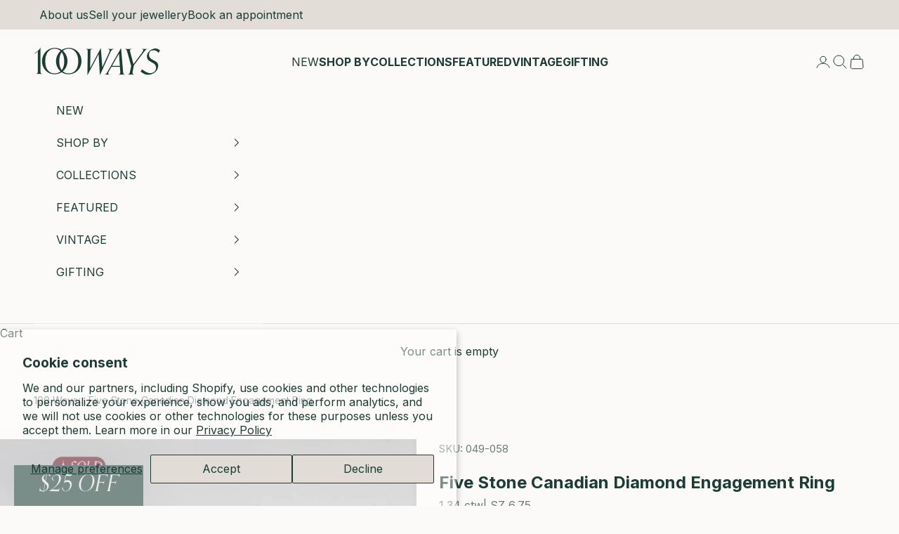

--- FILE ---
content_type: text/html; charset=utf-8
request_url: https://100ways.com/products/five-stone-diamond-engagement-ring-1-34-ctw-sz-5-25
body_size: 53456
content:
<!doctype html>

<html lang="en" dir="ltr">
  <head>
<meta name="google-site-verification" content="r_l8dyEt3YDtEyXb3zywL0xsblF7NiJrD7N17vINj7k" />

    <meta charset="utf-8">
    <meta name="viewport" content="width=device-width, initial-scale=1.0, height=device-height, minimum-scale=1.0, maximum-scale=5.0">

    <title>Five Stone Canadian Diamond Engagement Ring | 1.34 ctw, SZ 6.75 |</title><meta name="description" content="Metal 14K White Gold Size  6 3/4 Width 3 mm Gemstone Round Brilliant Cut Diamond Carat 0.47 ct Centre Stone, 0.75 ctw Two Side Stones, 0.12 ctw Small Side Stones Clarity SI2 Colour H Cut Very Good   This Five Stone Diamond Engagement Ring comes with Spence Diamond Grading Certificate. Two of the stones are Canadian Dia"><link rel="canonical" href="https://100ways.com/products/five-stone-diamond-engagement-ring-1-34-ctw-sz-5-25"><link rel="shortcut icon" href="//100ways.com/cdn/shop/files/favicon.webp?v=1729789608&width=96">
      <link rel="apple-touch-icon" href="//100ways.com/cdn/shop/files/favicon.webp?v=1729789608&width=180"><link rel="preconnect" href="https://fonts.shopifycdn.com" crossorigin><link rel="preload" href="//100ways.com/cdn/fonts/inter/inter_n4.b2a3f24c19b4de56e8871f609e73ca7f6d2e2bb9.woff2" as="font" type="font/woff2" crossorigin><link href="https://use.typekit.net/cml0cog.css" rel="stylesheet" type="text/css" media="all" /><meta property="og:type" content="product">
  <meta property="og:title" content="Five Stone Canadian Diamond Engagement Ring | 1.34 ctw, SZ 6.75 |">
  <meta property="product:price:amount" content="2,750">
  <meta property="product:price:currency" content="CAD"><meta property="og:image" content="http://100ways.com/cdn/shop/products/DSC_0473_528ac85c-2989-441b-a13c-50ceb7b22617.JPG?v=1571557602&width=2048">
  <meta property="og:image:secure_url" content="https://100ways.com/cdn/shop/products/DSC_0473_528ac85c-2989-441b-a13c-50ceb7b22617.JPG?v=1571557602&width=2048">
  <meta property="og:image:width" content="1423">
  <meta property="og:image:height" content="1423"><meta property="og:description" content="Metal 14K White Gold Size  6 3/4 Width 3 mm Gemstone Round Brilliant Cut Diamond Carat 0.47 ct Centre Stone, 0.75 ctw Two Side Stones, 0.12 ctw Small Side Stones Clarity SI2 Colour H Cut Very Good   This Five Stone Diamond Engagement Ring comes with Spence Diamond Grading Certificate. Two of the stones are Canadian Dia"><meta property="og:url" content="https://100ways.com/products/five-stone-diamond-engagement-ring-1-34-ctw-sz-5-25">
<meta property="og:site_name" content="100 Ways"><meta name="twitter:card" content="summary"><meta name="twitter:title" content="Five Stone Canadian Diamond Engagement Ring | 1.34 ctw, SZ 6.75 |">
  <meta name="twitter:description" content="


Metal
14K White Gold


Size 
6 3/4



Width
3 mm


Gemstone
Round Brilliant Cut Diamond


Carat
0.47 ct Centre Stone, 0.75 ctw Two Side Stones, 0.12 ctw Small Side Stones


Clarity
SI2


Colour
H


Cut
Very Good



 
This Five Stone Diamond Engagement Ring comes with Spence Diamond Grading Certificate. Two of the stones are Canadian Diamonds and come with additional documentation from Spence Diamonds.
 
*Please note that this item is not eligible for re-sizing in store*"><meta name="twitter:image" content="https://100ways.com/cdn/shop/products/DSC_0473_528ac85c-2989-441b-a13c-50ceb7b22617.JPG?crop=center&height=1200&v=1571557602&width=1200">
  <meta name="twitter:image:alt" content=""><script async crossorigin fetchpriority="high" src="/cdn/shopifycloud/importmap-polyfill/es-modules-shim.2.4.0.js"></script>
<script type="application/ld+json">{"@context":"http:\/\/schema.org\/","@id":"\/products\/five-stone-diamond-engagement-ring-1-34-ctw-sz-5-25#product","@type":"Product","brand":{"@type":"Brand","name":"100 Ways Pre-Loved"},"category":"Ring","description":"\n\n\nMetal\n14K White Gold\n\n\nSize \n6 3\/4\n\n\n\nWidth\n3 mm\n\n\nGemstone\nRound Brilliant Cut Diamond\n\n\nCarat\n0.47 ct Centre Stone, 0.75 ctw Two Side Stones, 0.12 ctw Small Side Stones\n\n\nClarity\nSI2\n\n\nColour\nH\n\n\nCut\nVery Good\n\n\n\n \nThis Five Stone Diamond Engagement Ring comes with Spence Diamond Grading Certificate. Two of the stones are Canadian Diamonds and come with additional documentation from Spence Diamonds.\n \n*Please note that this item is not eligible for re-sizing in store*","image":"https:\/\/100ways.com\/cdn\/shop\/products\/DSC_0473_528ac85c-2989-441b-a13c-50ceb7b22617.JPG?v=1571557602\u0026width=1920","name":"Five Stone Canadian Diamond Engagement Ring | 1.34 ctw, SZ 6.75 |","offers":{"@id":"\/products\/five-stone-diamond-engagement-ring-1-34-ctw-sz-5-25?variant=12412919971940#offer","@type":"Offer","availability":"http:\/\/schema.org\/OutOfStock","price":"2750.00","priceCurrency":"CAD","url":"https:\/\/100ways.com\/products\/five-stone-diamond-engagement-ring-1-34-ctw-sz-5-25?variant=12412919971940"},"sku":"049-058","url":"https:\/\/100ways.com\/products\/five-stone-diamond-engagement-ring-1-34-ctw-sz-5-25"}</script><script type="application/ld+json">
  {
    "@context": "https://schema.org",
    "@type": "BreadcrumbList",
    "itemListElement": [{
        "@type": "ListItem",
        "position": 1,
        "name": "Home",
        "item": "https://100ways.com"
      },{
            "@type": "ListItem",
            "position": 2,
            "name": "Five Stone Canadian Diamond Engagement Ring | 1.34 ctw, SZ 6.75 |",
            "item": "https://100ways.com/products/five-stone-diamond-engagement-ring-1-34-ctw-sz-5-25"
          }]
  }
</script><style>/* Typography (heading) */
  
/* Typography (body) */
  @font-face {
  font-family: Inter;
  font-weight: 400;
  font-style: normal;
  font-display: fallback;
  src: url("//100ways.com/cdn/fonts/inter/inter_n4.b2a3f24c19b4de56e8871f609e73ca7f6d2e2bb9.woff2") format("woff2"),
       url("//100ways.com/cdn/fonts/inter/inter_n4.af8052d517e0c9ffac7b814872cecc27ae1fa132.woff") format("woff");
}

@font-face {
  font-family: Inter;
  font-weight: 400;
  font-style: italic;
  font-display: fallback;
  src: url("//100ways.com/cdn/fonts/inter/inter_i4.feae1981dda792ab80d117249d9c7e0f1017e5b3.woff2") format("woff2"),
       url("//100ways.com/cdn/fonts/inter/inter_i4.62773b7113d5e5f02c71486623cf828884c85c6e.woff") format("woff");
}

@font-face {
  font-family: Inter;
  font-weight: 700;
  font-style: normal;
  font-display: fallback;
  src: url("//100ways.com/cdn/fonts/inter/inter_n7.02711e6b374660cfc7915d1afc1c204e633421e4.woff2") format("woff2"),
       url("//100ways.com/cdn/fonts/inter/inter_n7.6dab87426f6b8813070abd79972ceaf2f8d3b012.woff") format("woff");
}

@font-face {
  font-family: Inter;
  font-weight: 700;
  font-style: italic;
  font-display: fallback;
  src: url("//100ways.com/cdn/fonts/inter/inter_i7.b377bcd4cc0f160622a22d638ae7e2cd9b86ea4c.woff2") format("woff2"),
       url("//100ways.com/cdn/fonts/inter/inter_i7.7c69a6a34e3bb44fcf6f975857e13b9a9b25beb4.woff") format("woff");
}

:root {
    /* Container */
    --container-max-width: 100%;
    --container-xxs-max-width: 27.5rem; /* 440px */
    --container-xs-max-width: 42.5rem; /* 680px */
    --container-sm-max-width: 61.25rem; /* 980px */
    --container-md-max-width: 71.875rem; /* 1150px */
    --container-lg-max-width: 78.75rem; /* 1260px */
    --container-xl-max-width: 85rem; /* 1360px */
    --container-gutter: 1.25rem;

    --section-vertical-spacing: 2rem;
    --section-vertical-spacing-tight:2rem;

    --section-stack-gap:1.5rem;
    --section-stack-gap-tight:1.5rem;

    /* Form settings */
    --form-gap: 1.25rem; /* Gap between fieldset and submit button */
    --fieldset-gap: 1rem; /* Gap between each form input within a fieldset */
    --form-control-gap: 0.625rem; /* Gap between input and label (ignored for floating label) */
    --checkbox-control-gap: 0.75rem; /* Horizontal gap between checkbox and its associated label */
    --input-padding-block: 0.65rem; /* Vertical padding for input, textarea and native select */
    --input-padding-inline: 0.8rem; /* Horizontal padding for input, textarea and native select */
    --checkbox-size: 0.875rem; /* Size (width and height) for checkbox */

    /* Other sizes */
    --sticky-area-height: calc(var(--announcement-bar-is-sticky, 0) * var(--announcement-bar-height, 0px) + var(--header-is-sticky, 0) * var(--header-is-visible, 1) * var(--header-height, 0px));

    /* RTL support */
    --transform-logical-flip: 1;
    --transform-origin-start: left;
    --transform-origin-end: right;

    /**
     * ---------------------------------------------------------------------
     * TYPOGRAPHY
     * ---------------------------------------------------------------------
     */

    /* Font properties */
    --heading-font-family: "SF Mono", Menlo, Consolas, Monaco, Liberation Mono, Lucida Console, monospace, Apple Color Emoji, Segoe UI Emoji, Segoe UI Symbol;
    --heading-font-weight: 400;
    --heading-font-style: italic;
    --heading-text-transform: normal;
    --heading-letter-spacing: -0.03em;
    --text-font-family: Inter, sans-serif;
    --text-font-weight: 400;
    --text-font-style: normal;
    --text-letter-spacing: 0.0em;
    --button-font: var(--text-font-style) var(--text-font-weight) var(--text-sm) / 1.65 var(--text-font-family);
    --button-text-transform: normal;
    --button-letter-spacing: 0.0em;

    /* Font sizes */--text-heading-size-factor: 1.4;
    --text-h1: max(0.6875rem, clamp(1.375rem, 1.146341463414634rem + 0.975609756097561vw, 2rem) * var(--text-heading-size-factor));
    --text-h2: max(0.6875rem, clamp(1.25rem, 1.0670731707317074rem + 0.7804878048780488vw, 1.75rem) * var(--text-heading-size-factor));
    --text-h3: max(0.6875rem, clamp(1.125rem, 1.0335365853658536rem + 0.3902439024390244vw, 1.375rem) * var(--text-heading-size-factor));
    --text-h4: max(0.6875rem, clamp(1rem, 0.9542682926829268rem + 0.1951219512195122vw, 1.125rem) * var(--text-heading-size-factor));
    --text-h5: calc(0.875rem * var(--text-heading-size-factor));
    --text-h6: calc(0.75rem * var(--text-heading-size-factor));

    --text-xs: 0.875rem;
    --text-sm: 0.9375rem;
    --text-base: 1.0rem;
    --text-lg: 1.125rem;
    --text-xl: 1.25rem;

    /* Rounded variables (used for border radius) */
    --rounded-full: 9999px;
    --button-border-radius: 3.75rem;
    --input-border-radius: 0.0rem;

    /* Box shadow */
    --shadow-sm: 0 2px 8px rgb(0 0 0 / 0.05);
    --shadow: 0 5px 15px rgb(0 0 0 / 0.05);
    --shadow-md: 0 5px 30px rgb(0 0 0 / 0.05);
    --shadow-block: px px px rgb(var(--text-primary) / 0.0);

    /**
     * ---------------------------------------------------------------------
     * OTHER
     * ---------------------------------------------------------------------
     */

    --checkmark-svg-url: url(//100ways.com/cdn/shop/t/134/assets/checkmark.svg?v=164356715197589729611750787878);
    --cursor-zoom-in-svg-url: url(//100ways.com/cdn/shop/t/134/assets/cursor-zoom-in.svg?v=171496861939354747051751992025);
  }

  [dir="rtl"]:root {
    /* RTL support */
    --transform-logical-flip: -1;
    --transform-origin-start: right;
    --transform-origin-end: left;
  }

  @media screen and (min-width: 700px) {
    :root {
      /* Typography (font size) */
      --text-xs: 0.875rem;
      --text-sm: 0.9375rem;
      --text-base: 1.0rem;
      --text-lg: 1.125rem;
      --text-xl: 1.375rem;

      /* Spacing settings */
      --container-gutter: 2rem;
    }
  }

  @media screen and (min-width: 1000px) {
    :root {
      /* Spacing settings */
      --container-gutter: 3rem;

      --section-vertical-spacing: 3rem;
      --section-vertical-spacing-tight: 3rem;

      --section-stack-gap:2.25rem;
      --section-stack-gap-tight:2.25rem;
    }
  }:root {/* Overlay used for modal */
    --page-overlay: 0 0 0 / 0.4;

    /* We use the first scheme background as default */
    --page-background: ;

    /* Product colors */
    --on-sale-text: 104 22 39;
    --on-sale-badge-background: 104 22 39;
    --on-sale-badge-text: 255 255 255;
    --sold-out-badge-background: 226 222 215;
    --sold-out-badge-text: 0 0 0 / 0.65;
    --custom-badge-background: 28 60 53;
    --custom-badge-text: 255 255 255;
    --star-color: 28 60 53;

    /* Status colors */
    --success-background: 207 214 213;
    --success-text: 28 60 53;
    --warning-background: 243 242 237;
    --warning-text: 158 143 103;
    --error-background: 219 199 203;
    --error-text: 104 22 39;
  }.color-scheme--scheme-1 {
      /* Color settings */--accent: 28 60 53;
      --text-color: 28 60 53;
      --background: 251 250 248 / 1.0;
      --background-without-opacity: 251 250 248;
      --background-gradient: ;--border-color: 218 222 219;/* Button colors */
      --button-background: 28 60 53;
      --button-text-color: 251 250 248;

      /* Circled buttons */
      --circle-button-background: 251 250 248;
      --circle-button-text-color: 28 60 53;
    }.shopify-section:has(.section-spacing.color-scheme--bg-2ae76f6c998636df69432dfc0600ed34) + .shopify-section:has(.section-spacing.color-scheme--bg-2ae76f6c998636df69432dfc0600ed34:not(.bordered-section)) .section-spacing {
      padding-block-start: 0;
    }.color-scheme--scheme-2 {
      /* Color settings */--accent: 28 60 53;
      --text-color: 28 60 53;
      --background: 255 255 255 / 1.0;
      --background-without-opacity: 255 255 255;
      --background-gradient: ;--border-color: 221 226 225;/* Button colors */
      --button-background: 28 60 53;
      --button-text-color: 251 250 248;

      /* Circled buttons */
      --circle-button-background: 251 250 248;
      --circle-button-text-color: 28 60 53;
    }.shopify-section:has(.section-spacing.color-scheme--bg-54922f2e920ba8346f6dc0fba343d673) + .shopify-section:has(.section-spacing.color-scheme--bg-54922f2e920ba8346f6dc0fba343d673:not(.bordered-section)) .section-spacing {
      padding-block-start: 0;
    }.color-scheme--scheme-3 {
      /* Color settings */--accent: 251 250 248;
      --text-color: 251 250 248;
      --background: 28 60 53 / 1.0;
      --background-without-opacity: 28 60 53;
      --background-gradient: ;--border-color: 61 89 82;/* Button colors */
      --button-background: 251 250 248;
      --button-text-color: 28 60 53;

      /* Circled buttons */
      --circle-button-background: 251 250 248;
      --circle-button-text-color: 28 60 53;
    }.shopify-section:has(.section-spacing.color-scheme--bg-54428c6b2b0e73784d55003aa6d9205b) + .shopify-section:has(.section-spacing.color-scheme--bg-54428c6b2b0e73784d55003aa6d9205b:not(.bordered-section)) .section-spacing {
      padding-block-start: 0;
    }.color-scheme--scheme-4 {
      /* Color settings */--accent: 236 200 196;
      --text-color: 255 255 255;
      --background: 0 0 0 / 0.0;
      --background-without-opacity: 0 0 0;
      --background-gradient: ;--border-color: 255 255 255;/* Button colors */
      --button-background: 236 200 196;
      --button-text-color: 28 60 53;

      /* Circled buttons */
      --circle-button-background: 236 200 196;
      --circle-button-text-color: 28 60 53;
    }.shopify-section:has(.section-spacing.color-scheme--bg-3671eee015764974ee0aef1536023e0f) + .shopify-section:has(.section-spacing.color-scheme--bg-3671eee015764974ee0aef1536023e0f:not(.bordered-section)) .section-spacing {
      padding-block-start: 0;
    }.color-scheme--scheme-6e715c27-aaa4-4e44-bd7a-b0c1f0ba6131 {
      /* Color settings */--accent: 28 60 53;
      --text-color: 28 60 53;
      --background: 236 200 196 / 1.0;
      --background-without-opacity: 236 200 196;
      --background-gradient: ;--border-color: 205 179 175;/* Button colors */
      --button-background: 28 60 53;
      --button-text-color: 251 250 248;

      /* Circled buttons */
      --circle-button-background: 251 250 248;
      --circle-button-text-color: 28 60 53;
    }.shopify-section:has(.section-spacing.color-scheme--bg-873ce1757c8a218d6e0fdc537288c90d) + .shopify-section:has(.section-spacing.color-scheme--bg-873ce1757c8a218d6e0fdc537288c90d:not(.bordered-section)) .section-spacing {
      padding-block-start: 0;
    }.color-scheme--scheme-71eba17e-4957-4f61-a786-a63baa73aec8 {
      /* Color settings */--accent: 28 60 53;
      --text-color: 28 60 53;
      --background: 226 222 215 / 1.0;
      --background-without-opacity: 226 222 215;
      --background-gradient: ;--border-color: 196 198 191;/* Button colors */
      --button-background: 28 60 53;
      --button-text-color: 251 250 248;

      /* Circled buttons */
      --circle-button-background: 251 250 248;
      --circle-button-text-color: 28 60 53;
    }.shopify-section:has(.section-spacing.color-scheme--bg-1e1d36318c3091f485d01cb6700a7c6c) + .shopify-section:has(.section-spacing.color-scheme--bg-1e1d36318c3091f485d01cb6700a7c6c:not(.bordered-section)) .section-spacing {
      padding-block-start: 0;
    }.color-scheme--scheme-f3547941-0eae-4101-b671-5394171166ba {
      /* Color settings */--accent: 28 60 53;
      --text-color: 28 60 53;
      --background: 0 0 0 / 0.0;
      --background-without-opacity: 0 0 0;
      --background-gradient: ;--border-color: 28 60 53;/* Button colors */
      --button-background: 28 60 53;
      --button-text-color: 251 250 248;

      /* Circled buttons */
      --circle-button-background: 251 250 248;
      --circle-button-text-color: 28 60 53;
    }.shopify-section:has(.section-spacing.color-scheme--bg-3671eee015764974ee0aef1536023e0f) + .shopify-section:has(.section-spacing.color-scheme--bg-3671eee015764974ee0aef1536023e0f:not(.bordered-section)) .section-spacing {
      padding-block-start: 0;
    }.color-scheme--scheme-7a27553f-3b38-4c67-a095-1cd5bfe572fa {
      /* Color settings */--accent: 158 143 103;
      --text-color: 158 143 103;
      --background: 251 250 248 / 1.0;
      --background-without-opacity: 251 250 248;
      --background-gradient: ;--border-color: 237 234 226;/* Button colors */
      --button-background: 158 143 103;
      --button-text-color: 28 60 53;

      /* Circled buttons */
      --circle-button-background: 251 250 248;
      --circle-button-text-color: 158 143 103;
    }.shopify-section:has(.section-spacing.color-scheme--bg-2ae76f6c998636df69432dfc0600ed34) + .shopify-section:has(.section-spacing.color-scheme--bg-2ae76f6c998636df69432dfc0600ed34:not(.bordered-section)) .section-spacing {
      padding-block-start: 0;
    }.color-scheme--scheme-4927ada5-0c0c-43b4-959d-569e41814795 {
      /* Color settings */--accent: 104 22 39;
      --text-color: 104 22 39;
      --background: 251 250 248 / 1.0;
      --background-without-opacity: 251 250 248;
      --background-gradient: ;--border-color: 229 216 217;/* Button colors */
      --button-background: 104 22 39;
      --button-text-color: 251 250 248;

      /* Circled buttons */
      --circle-button-background: 251 250 248;
      --circle-button-text-color: 104 22 39;
    }.shopify-section:has(.section-spacing.color-scheme--bg-2ae76f6c998636df69432dfc0600ed34) + .shopify-section:has(.section-spacing.color-scheme--bg-2ae76f6c998636df69432dfc0600ed34:not(.bordered-section)) .section-spacing {
      padding-block-start: 0;
    }.color-scheme--scheme-5cc1777e-bc33-41eb-9047-eb8629c20154 {
      /* Color settings */--accent: 104 22 39;
      --text-color: 104 22 39;
      --background: 226 222 215 / 1.0;
      --background-without-opacity: 226 222 215;
      --background-gradient: ;--border-color: 208 192 189;/* Button colors */
      --button-background: 104 22 39;
      --button-text-color: 226 222 215;

      /* Circled buttons */
      --circle-button-background: 226 222 215;
      --circle-button-text-color: 104 22 39;
    }.shopify-section:has(.section-spacing.color-scheme--bg-1e1d36318c3091f485d01cb6700a7c6c) + .shopify-section:has(.section-spacing.color-scheme--bg-1e1d36318c3091f485d01cb6700a7c6c:not(.bordered-section)) .section-spacing {
      padding-block-start: 0;
    }.color-scheme--scheme-bfc7d95a-f3ee-4be5-ab0a-28ee491a2483 {
      /* Color settings */--accent: 236 200 196;
      --text-color: 251 250 248;
      --background: 104 22 39 / 1.0;
      --background-without-opacity: 104 22 39;
      --background-gradient: ;--border-color: 126 56 70;/* Button colors */
      --button-background: 236 200 196;
      --button-text-color: 251 250 248;

      /* Circled buttons */
      --circle-button-background: 236 200 196;
      --circle-button-text-color: 251 250 248;
    }.shopify-section:has(.section-spacing.color-scheme--bg-6dfad1c4a3bbfcf4f337501d0e980e46) + .shopify-section:has(.section-spacing.color-scheme--bg-6dfad1c4a3bbfcf4f337501d0e980e46:not(.bordered-section)) .section-spacing {
      padding-block-start: 0;
    }.color-scheme--scheme-130d54b4-8440-44b0-adf4-8c821b3489f0 {
      /* Color settings */--accent: 104 22 39;
      --text-color: 104 22 39;
      --background: 236 200 196 / 1.0;
      --background-without-opacity: 236 200 196;
      --background-gradient: ;--border-color: 216 173 172;/* Button colors */
      --button-background: 104 22 39;
      --button-text-color: 251 250 248;

      /* Circled buttons */
      --circle-button-background: 236 200 196;
      --circle-button-text-color: 104 22 39;
    }.shopify-section:has(.section-spacing.color-scheme--bg-873ce1757c8a218d6e0fdc537288c90d) + .shopify-section:has(.section-spacing.color-scheme--bg-873ce1757c8a218d6e0fdc537288c90d:not(.bordered-section)) .section-spacing {
      padding-block-start: 0;
    }.color-scheme--scheme-0da92faf-97d6-4973-9f0d-0c49a07bfcd6 {
      /* Color settings */--accent: 104 22 39;
      --text-color: 28 60 53;
      --background: 226 222 215 / 1.0;
      --background-without-opacity: 226 222 215;
      --background-gradient: ;--border-color: 196 198 191;/* Button colors */
      --button-background: 104 22 39;
      --button-text-color: 251 250 248;

      /* Circled buttons */
      --circle-button-background: 251 250 248;
      --circle-button-text-color: 104 22 39;
    }.shopify-section:has(.section-spacing.color-scheme--bg-1e1d36318c3091f485d01cb6700a7c6c) + .shopify-section:has(.section-spacing.color-scheme--bg-1e1d36318c3091f485d01cb6700a7c6c:not(.bordered-section)) .section-spacing {
      padding-block-start: 0;
    }.color-scheme--scheme-2ac1fa11-80ba-44a2-a269-7e33defaa5c3 {
      /* Color settings */--accent: 226 222 215;
      --text-color: 226 222 215;
      --background: 251 250 248 / 1.0;
      --background-without-opacity: 251 250 248;
      --background-gradient: ;--border-color: 247 246 243;/* Button colors */
      --button-background: 226 222 215;
      --button-text-color: 251 250 248;

      /* Circled buttons */
      --circle-button-background: 251 250 248;
      --circle-button-text-color: 226 222 215;
    }.shopify-section:has(.section-spacing.color-scheme--bg-2ae76f6c998636df69432dfc0600ed34) + .shopify-section:has(.section-spacing.color-scheme--bg-2ae76f6c998636df69432dfc0600ed34:not(.bordered-section)) .section-spacing {
      padding-block-start: 0;
    }.color-scheme--scheme-92f76351-8eae-4829-a99c-e40917cdf6db {
      /* Color settings */--accent: 226 222 215;
      --text-color: 251 250 248;
      --background: 104 22 39 / 1.0;
      --background-without-opacity: 104 22 39;
      --background-gradient: ;--border-color: 126 56 70;/* Button colors */
      --button-background: 226 222 215;
      --button-text-color: 104 22 39;

      /* Circled buttons */
      --circle-button-background: 251 250 248;
      --circle-button-text-color: 104 22 39;
    }.shopify-section:has(.section-spacing.color-scheme--bg-6dfad1c4a3bbfcf4f337501d0e980e46) + .shopify-section:has(.section-spacing.color-scheme--bg-6dfad1c4a3bbfcf4f337501d0e980e46:not(.bordered-section)) .section-spacing {
      padding-block-start: 0;
    }.color-scheme--scheme-c11ab306-770b-4b4d-b885-68a5239b2f2b {
      /* Color settings */--accent: 28 60 53;
      --text-color: 158 143 103;
      --background: 28 60 53 / 1.0;
      --background-without-opacity: 28 60 53;
      --background-gradient: ;--border-color: 48 72 61;/* Button colors */
      --button-background: 28 60 53;
      --button-text-color: 158 143 103;

      /* Circled buttons */
      --circle-button-background: 251 250 248;
      --circle-button-text-color: 28 60 53;
    }.shopify-section:has(.section-spacing.color-scheme--bg-54428c6b2b0e73784d55003aa6d9205b) + .shopify-section:has(.section-spacing.color-scheme--bg-54428c6b2b0e73784d55003aa6d9205b:not(.bordered-section)) .section-spacing {
      padding-block-start: 0;
    }.color-scheme--scheme-9f05fe3f-691b-40bd-b721-ab021b7634ad {
      /* Color settings */--accent: 158 143 103;
      --text-color: 251 250 248;
      --background: 0 0 0 / 0.0;
      --background-without-opacity: 0 0 0;
      --background-gradient: ;--border-color: 251 250 248;/* Button colors */
      --button-background: 158 143 103;
      --button-text-color: 251 250 248;

      /* Circled buttons */
      --circle-button-background: 251 250 248;
      --circle-button-text-color: 158 143 103;
    }.shopify-section:has(.section-spacing.color-scheme--bg-3671eee015764974ee0aef1536023e0f) + .shopify-section:has(.section-spacing.color-scheme--bg-3671eee015764974ee0aef1536023e0f:not(.bordered-section)) .section-spacing {
      padding-block-start: 0;
    }.color-scheme--scheme-41b4f75b-dcc0-4f69-9c94-906c20855807 {
      /* Color settings */--accent: 226 222 215;
      --text-color: 226 222 215;
      --background: 28 60 53 / 1.0;
      --background-without-opacity: 28 60 53;
      --background-gradient: ;--border-color: 58 84 77;/* Button colors */
      --button-background: 226 222 215;
      --button-text-color: 28 60 53;

      /* Circled buttons */
      --circle-button-background: 226 222 215;
      --circle-button-text-color: 28 60 53;
    }.shopify-section:has(.section-spacing.color-scheme--bg-54428c6b2b0e73784d55003aa6d9205b) + .shopify-section:has(.section-spacing.color-scheme--bg-54428c6b2b0e73784d55003aa6d9205b:not(.bordered-section)) .section-spacing {
      padding-block-start: 0;
    }.color-scheme--dialog {
      /* Color settings */--accent: 28 60 53;
      --text-color: 28 60 53;
      --background: 251 250 248 / 1.0;
      --background-without-opacity: 251 250 248;
      --background-gradient: ;--border-color: 218 222 219;/* Button colors */
      --button-background: 28 60 53;
      --button-text-color: 251 250 248;

      /* Circled buttons */
      --circle-button-background: 251 250 248;
      --circle-button-text-color: 28 60 53;
    }
</style><script>
  // This allows to expose several variables to the global scope, to be used in scripts
  window.themeVariables = {
    settings: {
      showPageTransition: null,
      pageType: "product",
      moneyFormat: "${{amount_no_decimals}}",
      moneyWithCurrencyFormat: "${{amount_no_decimals}} CAD",
      currencyCodeEnabled: true,
      cartType: "drawer",
      staggerMenuApparition: true
    },

    strings: {
      addedToCart: "Added to your cart!",
      closeGallery: "Close gallery",
      zoomGallery: "Zoom picture",
      errorGallery: "Image cannot be loaded",
      shippingEstimatorNoResults: "Sorry, we do not ship to your address.",
      shippingEstimatorOneResult: "There is one shipping rate for your address:",
      shippingEstimatorMultipleResults: "There are several shipping rates for your address:",
      shippingEstimatorError: "One or more error occurred while retrieving shipping rates:",
      next: "Next",
      previous: "Previous"
    },

    mediaQueries: {
      'sm': 'screen and (min-width: 700px)',
      'md': 'screen and (min-width: 1000px)',
      'lg': 'screen and (min-width: 1150px)',
      'xl': 'screen and (min-width: 1400px)',
      '2xl': 'screen and (min-width: 1600px)',
      'sm-max': 'screen and (max-width: 699px)',
      'md-max': 'screen and (max-width: 999px)',
      'lg-max': 'screen and (max-width: 1149px)',
      'xl-max': 'screen and (max-width: 1399px)',
      '2xl-max': 'screen and (max-width: 1599px)',
      'motion-safe': '(prefers-reduced-motion: no-preference)',
      'motion-reduce': '(prefers-reduced-motion: reduce)',
      'supports-hover': 'screen and (pointer: fine)',
      'supports-touch': 'screen and (hover: none)'
    }
  };</script><script>
      if (!(HTMLScriptElement.supports && HTMLScriptElement.supports('importmap'))) {
        const importMapPolyfill = document.createElement('script');
        importMapPolyfill.async = true;
        importMapPolyfill.src = "//100ways.com/cdn/shop/t/134/assets/es-module-shims.min.js?v=140375185335194536761740490492";

        document.head.appendChild(importMapPolyfill);
      }
    </script>

    <script type="importmap">{
        "imports": {
          "vendor": "//100ways.com/cdn/shop/t/134/assets/vendor.min.js?v=97444456987200009421740490492",
          "theme": "//100ways.com/cdn/shop/t/134/assets/theme.js?v=151077408119736556741750791771",
          "photoswipe": "//100ways.com/cdn/shop/t/134/assets/photoswipe.min.js?v=13374349288281597431740490492"
        }
      }
    </script>

    <script type="module" src="//100ways.com/cdn/shop/t/134/assets/vendor.min.js?v=97444456987200009421740490492"></script>
    <script type="module" src="//100ways.com/cdn/shop/t/134/assets/theme.js?v=151077408119736556741750791771"></script>

    <script>window.performance && window.performance.mark && window.performance.mark('shopify.content_for_header.start');</script><meta name="google-site-verification" content="eZoSbmzBRC4YuMZt3NT4igyH6eZPtt_-ubIF1NZq2Nw">
<meta name="facebook-domain-verification" content="35xhn9i1vk93cqrzow9mnj6nc540q0">
<meta id="shopify-digital-wallet" name="shopify-digital-wallet" content="/13596741/digital_wallets/dialog">
<meta name="shopify-checkout-api-token" content="5208cdcaad57d5d910ca49c6b51718d9">
<meta id="in-context-paypal-metadata" data-shop-id="13596741" data-venmo-supported="false" data-environment="production" data-locale="en_US" data-paypal-v4="true" data-currency="CAD">
<link rel="alternate" type="application/json+oembed" href="https://100ways.com/products/five-stone-diamond-engagement-ring-1-34-ctw-sz-5-25.oembed">
<script async="async" src="/checkouts/internal/preloads.js?locale=en-CA"></script>
<link rel="preconnect" href="https://shop.app" crossorigin="anonymous">
<script async="async" src="https://shop.app/checkouts/internal/preloads.js?locale=en-CA&shop_id=13596741" crossorigin="anonymous"></script>
<script id="apple-pay-shop-capabilities" type="application/json">{"shopId":13596741,"countryCode":"CA","currencyCode":"CAD","merchantCapabilities":["supports3DS"],"merchantId":"gid:\/\/shopify\/Shop\/13596741","merchantName":"100 Ways","requiredBillingContactFields":["postalAddress","email"],"requiredShippingContactFields":["postalAddress","email"],"shippingType":"shipping","supportedNetworks":["visa","masterCard","amex","discover","interac","jcb"],"total":{"type":"pending","label":"100 Ways","amount":"1.00"},"shopifyPaymentsEnabled":true,"supportsSubscriptions":true}</script>
<script id="shopify-features" type="application/json">{"accessToken":"5208cdcaad57d5d910ca49c6b51718d9","betas":["rich-media-storefront-analytics"],"domain":"100ways.com","predictiveSearch":true,"shopId":13596741,"locale":"en"}</script>
<script>var Shopify = Shopify || {};
Shopify.shop = "canada-gold-store.myshopify.com";
Shopify.locale = "en";
Shopify.currency = {"active":"CAD","rate":"1.0"};
Shopify.country = "CA";
Shopify.theme = {"name":"PRODUCTION: 100 Ways 1.1 with SearchSpring","id":131683647584,"schema_name":"Prestige","schema_version":"10.3.0","theme_store_id":855,"role":"main"};
Shopify.theme.handle = "null";
Shopify.theme.style = {"id":null,"handle":null};
Shopify.cdnHost = "100ways.com/cdn";
Shopify.routes = Shopify.routes || {};
Shopify.routes.root = "/";</script>
<script type="module">!function(o){(o.Shopify=o.Shopify||{}).modules=!0}(window);</script>
<script>!function(o){function n(){var o=[];function n(){o.push(Array.prototype.slice.apply(arguments))}return n.q=o,n}var t=o.Shopify=o.Shopify||{};t.loadFeatures=n(),t.autoloadFeatures=n()}(window);</script>
<script>
  window.ShopifyPay = window.ShopifyPay || {};
  window.ShopifyPay.apiHost = "shop.app\/pay";
  window.ShopifyPay.redirectState = null;
</script>
<script id="shop-js-analytics" type="application/json">{"pageType":"product"}</script>
<script defer="defer" async type="module" src="//100ways.com/cdn/shopifycloud/shop-js/modules/v2/client.init-shop-cart-sync_BT-GjEfc.en.esm.js"></script>
<script defer="defer" async type="module" src="//100ways.com/cdn/shopifycloud/shop-js/modules/v2/chunk.common_D58fp_Oc.esm.js"></script>
<script defer="defer" async type="module" src="//100ways.com/cdn/shopifycloud/shop-js/modules/v2/chunk.modal_xMitdFEc.esm.js"></script>
<script type="module">
  await import("//100ways.com/cdn/shopifycloud/shop-js/modules/v2/client.init-shop-cart-sync_BT-GjEfc.en.esm.js");
await import("//100ways.com/cdn/shopifycloud/shop-js/modules/v2/chunk.common_D58fp_Oc.esm.js");
await import("//100ways.com/cdn/shopifycloud/shop-js/modules/v2/chunk.modal_xMitdFEc.esm.js");

  window.Shopify.SignInWithShop?.initShopCartSync?.({"fedCMEnabled":true,"windoidEnabled":true});

</script>
<script>
  window.Shopify = window.Shopify || {};
  if (!window.Shopify.featureAssets) window.Shopify.featureAssets = {};
  window.Shopify.featureAssets['shop-js'] = {"shop-cart-sync":["modules/v2/client.shop-cart-sync_DZOKe7Ll.en.esm.js","modules/v2/chunk.common_D58fp_Oc.esm.js","modules/v2/chunk.modal_xMitdFEc.esm.js"],"init-fed-cm":["modules/v2/client.init-fed-cm_B6oLuCjv.en.esm.js","modules/v2/chunk.common_D58fp_Oc.esm.js","modules/v2/chunk.modal_xMitdFEc.esm.js"],"shop-cash-offers":["modules/v2/client.shop-cash-offers_D2sdYoxE.en.esm.js","modules/v2/chunk.common_D58fp_Oc.esm.js","modules/v2/chunk.modal_xMitdFEc.esm.js"],"shop-login-button":["modules/v2/client.shop-login-button_QeVjl5Y3.en.esm.js","modules/v2/chunk.common_D58fp_Oc.esm.js","modules/v2/chunk.modal_xMitdFEc.esm.js"],"pay-button":["modules/v2/client.pay-button_DXTOsIq6.en.esm.js","modules/v2/chunk.common_D58fp_Oc.esm.js","modules/v2/chunk.modal_xMitdFEc.esm.js"],"shop-button":["modules/v2/client.shop-button_DQZHx9pm.en.esm.js","modules/v2/chunk.common_D58fp_Oc.esm.js","modules/v2/chunk.modal_xMitdFEc.esm.js"],"avatar":["modules/v2/client.avatar_BTnouDA3.en.esm.js"],"init-windoid":["modules/v2/client.init-windoid_CR1B-cfM.en.esm.js","modules/v2/chunk.common_D58fp_Oc.esm.js","modules/v2/chunk.modal_xMitdFEc.esm.js"],"init-shop-for-new-customer-accounts":["modules/v2/client.init-shop-for-new-customer-accounts_C_vY_xzh.en.esm.js","modules/v2/client.shop-login-button_QeVjl5Y3.en.esm.js","modules/v2/chunk.common_D58fp_Oc.esm.js","modules/v2/chunk.modal_xMitdFEc.esm.js"],"init-shop-email-lookup-coordinator":["modules/v2/client.init-shop-email-lookup-coordinator_BI7n9ZSv.en.esm.js","modules/v2/chunk.common_D58fp_Oc.esm.js","modules/v2/chunk.modal_xMitdFEc.esm.js"],"init-shop-cart-sync":["modules/v2/client.init-shop-cart-sync_BT-GjEfc.en.esm.js","modules/v2/chunk.common_D58fp_Oc.esm.js","modules/v2/chunk.modal_xMitdFEc.esm.js"],"shop-toast-manager":["modules/v2/client.shop-toast-manager_DiYdP3xc.en.esm.js","modules/v2/chunk.common_D58fp_Oc.esm.js","modules/v2/chunk.modal_xMitdFEc.esm.js"],"init-customer-accounts":["modules/v2/client.init-customer-accounts_D9ZNqS-Q.en.esm.js","modules/v2/client.shop-login-button_QeVjl5Y3.en.esm.js","modules/v2/chunk.common_D58fp_Oc.esm.js","modules/v2/chunk.modal_xMitdFEc.esm.js"],"init-customer-accounts-sign-up":["modules/v2/client.init-customer-accounts-sign-up_iGw4briv.en.esm.js","modules/v2/client.shop-login-button_QeVjl5Y3.en.esm.js","modules/v2/chunk.common_D58fp_Oc.esm.js","modules/v2/chunk.modal_xMitdFEc.esm.js"],"shop-follow-button":["modules/v2/client.shop-follow-button_CqMgW2wH.en.esm.js","modules/v2/chunk.common_D58fp_Oc.esm.js","modules/v2/chunk.modal_xMitdFEc.esm.js"],"checkout-modal":["modules/v2/client.checkout-modal_xHeaAweL.en.esm.js","modules/v2/chunk.common_D58fp_Oc.esm.js","modules/v2/chunk.modal_xMitdFEc.esm.js"],"shop-login":["modules/v2/client.shop-login_D91U-Q7h.en.esm.js","modules/v2/chunk.common_D58fp_Oc.esm.js","modules/v2/chunk.modal_xMitdFEc.esm.js"],"lead-capture":["modules/v2/client.lead-capture_BJmE1dJe.en.esm.js","modules/v2/chunk.common_D58fp_Oc.esm.js","modules/v2/chunk.modal_xMitdFEc.esm.js"],"payment-terms":["modules/v2/client.payment-terms_Ci9AEqFq.en.esm.js","modules/v2/chunk.common_D58fp_Oc.esm.js","modules/v2/chunk.modal_xMitdFEc.esm.js"]};
</script>
<script>(function() {
  var isLoaded = false;
  function asyncLoad() {
    if (isLoaded) return;
    isLoaded = true;
    var urls = ["https:\/\/cdn-scripts.signifyd.com\/shopify\/script-tag.js?shop=canada-gold-store.myshopify.com","https:\/\/shy.elfsight.com\/p\/platform.js?shop=canada-gold-store.myshopify.com","\/\/cdn.shopify.com\/proxy\/af127401f1f33944f1be74f585e4c8456d158e091ef931f438917c9ead08bbb9\/depo.sidepanda.com\/scripttag\/script_tag?shop=canada-gold-store.myshopify.com\u0026sp-cache-control=cHVibGljLCBtYXgtYWdlPTkwMA","https:\/\/cdn.jsdelivr.net\/gh\/baberuth22\/saltye@main\/scrollIntoView.js?shop=canada-gold-store.myshopify.com","\/\/cdn.shopify.com\/proxy\/b1d278a9c62d3e8517f44c3218befad3195c1ace52adb53836308fe2c10dad55\/storage.googleapis.com\/adnabu-shopify\/online-store\/87471d080a12489791a5bc201706640660.min.js?shop=canada-gold-store.myshopify.com\u0026sp-cache-control=cHVibGljLCBtYXgtYWdlPTkwMA","https:\/\/intg.snapchat.com\/shopify\/shopify-scevent-init.js?id=ea7f4c9f-6287-44a8-9a89-8bf555cb62d8\u0026shop=canada-gold-store.myshopify.com","https:\/\/cdn.jsdelivr.net\/gh\/baberuth22\/saltye@main\/resizePreviewWindow.js?shop=canada-gold-store.myshopify.com","https:\/\/iis.intercom.io\/\/widget.js?shop=canada-gold-store.myshopify.com","https:\/\/cdn.hextom.com\/js\/eventpromotionbar.js?shop=canada-gold-store.myshopify.com","https:\/\/cdn.jsdelivr.net\/gh\/baberuth22\/saltye@main\/token.js?shop=canada-gold-store.myshopify.com"];
    for (var i = 0; i < urls.length; i++) {
      var s = document.createElement('script');
      s.type = 'text/javascript';
      s.async = true;
      s.src = urls[i];
      var x = document.getElementsByTagName('script')[0];
      x.parentNode.insertBefore(s, x);
    }
  };
  if(window.attachEvent) {
    window.attachEvent('onload', asyncLoad);
  } else {
    window.addEventListener('load', asyncLoad, false);
  }
})();</script>
<script id="__st">var __st={"a":13596741,"offset":-28800,"reqid":"7cbdbfa8-9422-4ef1-a044-d960fbcd7034-1769064642","pageurl":"100ways.com\/products\/five-stone-diamond-engagement-ring-1-34-ctw-sz-5-25","u":"93854f595ec4","p":"product","rtyp":"product","rid":1389750255716};</script>
<script>window.ShopifyPaypalV4VisibilityTracking = true;</script>
<script id="captcha-bootstrap">!function(){'use strict';const t='contact',e='account',n='new_comment',o=[[t,t],['blogs',n],['comments',n],[t,'customer']],c=[[e,'customer_login'],[e,'guest_login'],[e,'recover_customer_password'],[e,'create_customer']],r=t=>t.map((([t,e])=>`form[action*='/${t}']:not([data-nocaptcha='true']) input[name='form_type'][value='${e}']`)).join(','),a=t=>()=>t?[...document.querySelectorAll(t)].map((t=>t.form)):[];function s(){const t=[...o],e=r(t);return a(e)}const i='password',u='form_key',d=['recaptcha-v3-token','g-recaptcha-response','h-captcha-response',i],f=()=>{try{return window.sessionStorage}catch{return}},m='__shopify_v',_=t=>t.elements[u];function p(t,e,n=!1){try{const o=window.sessionStorage,c=JSON.parse(o.getItem(e)),{data:r}=function(t){const{data:e,action:n}=t;return t[m]||n?{data:e,action:n}:{data:t,action:n}}(c);for(const[e,n]of Object.entries(r))t.elements[e]&&(t.elements[e].value=n);n&&o.removeItem(e)}catch(o){console.error('form repopulation failed',{error:o})}}const l='form_type',E='cptcha';function T(t){t.dataset[E]=!0}const w=window,h=w.document,L='Shopify',v='ce_forms',y='captcha';let A=!1;((t,e)=>{const n=(g='f06e6c50-85a8-45c8-87d0-21a2b65856fe',I='https://cdn.shopify.com/shopifycloud/storefront-forms-hcaptcha/ce_storefront_forms_captcha_hcaptcha.v1.5.2.iife.js',D={infoText:'Protected by hCaptcha',privacyText:'Privacy',termsText:'Terms'},(t,e,n)=>{const o=w[L][v],c=o.bindForm;if(c)return c(t,g,e,D).then(n);var r;o.q.push([[t,g,e,D],n]),r=I,A||(h.body.append(Object.assign(h.createElement('script'),{id:'captcha-provider',async:!0,src:r})),A=!0)});var g,I,D;w[L]=w[L]||{},w[L][v]=w[L][v]||{},w[L][v].q=[],w[L][y]=w[L][y]||{},w[L][y].protect=function(t,e){n(t,void 0,e),T(t)},Object.freeze(w[L][y]),function(t,e,n,w,h,L){const[v,y,A,g]=function(t,e,n){const i=e?o:[],u=t?c:[],d=[...i,...u],f=r(d),m=r(i),_=r(d.filter((([t,e])=>n.includes(e))));return[a(f),a(m),a(_),s()]}(w,h,L),I=t=>{const e=t.target;return e instanceof HTMLFormElement?e:e&&e.form},D=t=>v().includes(t);t.addEventListener('submit',(t=>{const e=I(t);if(!e)return;const n=D(e)&&!e.dataset.hcaptchaBound&&!e.dataset.recaptchaBound,o=_(e),c=g().includes(e)&&(!o||!o.value);(n||c)&&t.preventDefault(),c&&!n&&(function(t){try{if(!f())return;!function(t){const e=f();if(!e)return;const n=_(t);if(!n)return;const o=n.value;o&&e.removeItem(o)}(t);const e=Array.from(Array(32),(()=>Math.random().toString(36)[2])).join('');!function(t,e){_(t)||t.append(Object.assign(document.createElement('input'),{type:'hidden',name:u})),t.elements[u].value=e}(t,e),function(t,e){const n=f();if(!n)return;const o=[...t.querySelectorAll(`input[type='${i}']`)].map((({name:t})=>t)),c=[...d,...o],r={};for(const[a,s]of new FormData(t).entries())c.includes(a)||(r[a]=s);n.setItem(e,JSON.stringify({[m]:1,action:t.action,data:r}))}(t,e)}catch(e){console.error('failed to persist form',e)}}(e),e.submit())}));const S=(t,e)=>{t&&!t.dataset[E]&&(n(t,e.some((e=>e===t))),T(t))};for(const o of['focusin','change'])t.addEventListener(o,(t=>{const e=I(t);D(e)&&S(e,y())}));const B=e.get('form_key'),M=e.get(l),P=B&&M;t.addEventListener('DOMContentLoaded',(()=>{const t=y();if(P)for(const e of t)e.elements[l].value===M&&p(e,B);[...new Set([...A(),...v().filter((t=>'true'===t.dataset.shopifyCaptcha))])].forEach((e=>S(e,t)))}))}(h,new URLSearchParams(w.location.search),n,t,e,['guest_login'])})(!0,!0)}();</script>
<script integrity="sha256-4kQ18oKyAcykRKYeNunJcIwy7WH5gtpwJnB7kiuLZ1E=" data-source-attribution="shopify.loadfeatures" defer="defer" src="//100ways.com/cdn/shopifycloud/storefront/assets/storefront/load_feature-a0a9edcb.js" crossorigin="anonymous"></script>
<script crossorigin="anonymous" defer="defer" src="//100ways.com/cdn/shopifycloud/storefront/assets/shopify_pay/storefront-65b4c6d7.js?v=20250812"></script>
<script data-source-attribution="shopify.dynamic_checkout.dynamic.init">var Shopify=Shopify||{};Shopify.PaymentButton=Shopify.PaymentButton||{isStorefrontPortableWallets:!0,init:function(){window.Shopify.PaymentButton.init=function(){};var t=document.createElement("script");t.src="https://100ways.com/cdn/shopifycloud/portable-wallets/latest/portable-wallets.en.js",t.type="module",document.head.appendChild(t)}};
</script>
<script data-source-attribution="shopify.dynamic_checkout.buyer_consent">
  function portableWalletsHideBuyerConsent(e){var t=document.getElementById("shopify-buyer-consent"),n=document.getElementById("shopify-subscription-policy-button");t&&n&&(t.classList.add("hidden"),t.setAttribute("aria-hidden","true"),n.removeEventListener("click",e))}function portableWalletsShowBuyerConsent(e){var t=document.getElementById("shopify-buyer-consent"),n=document.getElementById("shopify-subscription-policy-button");t&&n&&(t.classList.remove("hidden"),t.removeAttribute("aria-hidden"),n.addEventListener("click",e))}window.Shopify?.PaymentButton&&(window.Shopify.PaymentButton.hideBuyerConsent=portableWalletsHideBuyerConsent,window.Shopify.PaymentButton.showBuyerConsent=portableWalletsShowBuyerConsent);
</script>
<script data-source-attribution="shopify.dynamic_checkout.cart.bootstrap">document.addEventListener("DOMContentLoaded",(function(){function t(){return document.querySelector("shopify-accelerated-checkout-cart, shopify-accelerated-checkout")}if(t())Shopify.PaymentButton.init();else{new MutationObserver((function(e,n){t()&&(Shopify.PaymentButton.init(),n.disconnect())})).observe(document.body,{childList:!0,subtree:!0})}}));
</script>
<script id='scb4127' type='text/javascript' async='' src='https://100ways.com/cdn/shopifycloud/privacy-banner/storefront-banner.js'></script><link id="shopify-accelerated-checkout-styles" rel="stylesheet" media="screen" href="https://100ways.com/cdn/shopifycloud/portable-wallets/latest/accelerated-checkout-backwards-compat.css" crossorigin="anonymous">
<style id="shopify-accelerated-checkout-cart">
        #shopify-buyer-consent {
  margin-top: 1em;
  display: inline-block;
  width: 100%;
}

#shopify-buyer-consent.hidden {
  display: none;
}

#shopify-subscription-policy-button {
  background: none;
  border: none;
  padding: 0;
  text-decoration: underline;
  font-size: inherit;
  cursor: pointer;
}

#shopify-subscription-policy-button::before {
  box-shadow: none;
}

      </style>

<script>window.performance && window.performance.mark && window.performance.mark('shopify.content_for_header.end');</script><link href="//100ways.com/cdn/shop/t/134/assets/theme.css?v=103857305992049914561765217625" rel="stylesheet" type="text/css" media="all" /><link href="//100ways.com/cdn/shop/t/134/assets/custom.css?v=180953670823424647851766436738" rel="stylesheet" type="text/css" media="all" /><!--Gem_Page_Header_Script-->
    


<!--End_Gem_Page_Header_Script-->

  <!-- Clarity -->
  <script type="text/javascript">
    (function(c,l,a,r,i,t,y){
        c[a]=c[a]||function(){(c[a].q=c[a].q||[]).push(arguments)};
        t=l.createElement(r);t.async=1;t.src="https://www.clarity.ms/tag/"+i;
        y=l.getElementsByTagName(r)[0];y.parentNode.insertBefore(t,y);
    })(window, document, "clarity", "script", "p15h0nwdre");
  </script>
    
    	





<script src="https://snapui.searchspring.io/2hzkv8/bundle.js" id="searchspring-context" defer>
	
		template = "product.legacy";
	
	format = "${{amount_no_decimals}}";

</script>
    

  <script type="text/javascript">
  window.addEventListener("load", (event) => {
    var euList = ['AT', 'BE', 'BG', 'HR', 'CY', 'CZ', 'DK', 'EE', 'FI', 'FR', 'DE', 'GR', 'HU', 'IS', 'IE', 'IT', 'LV', 'LI', 'LT', 'LU', 'MT', 'NL', 'NO', 'PL', 'PT', 'RO', 'SK', 'SI', 'ES', 'SE', 'CH', 'GB'];
    var customerPrivacyCountry = Shopify.customerPrivacy.getRegion().substring(0,2);
    if( euList.indexOf( customerPrivacyCountry ) < 0){
      //console.log('initClarity');
      window.clarity("consent");
    }
  });
  </script>

  <!-- BEGIN app block: shopify://apps/yotpo-product-reviews/blocks/settings/eb7dfd7d-db44-4334-bc49-c893b51b36cf -->


<script type="text/javascript">
  (function e(){var e=document.createElement("script");
  e.type="text/javascript",e.async=true,
  e.src="//staticw2.yotpo.com//widget.js?lang=en";
  var t=document.getElementsByTagName("script")[0];
  t.parentNode.insertBefore(e,t)})();
</script>



  
<!-- END app block --><!-- BEGIN app block: shopify://apps/klaviyo-email-marketing-sms/blocks/klaviyo-onsite-embed/2632fe16-c075-4321-a88b-50b567f42507 -->












  <script async src="https://static.klaviyo.com/onsite/js/WzVtQZ/klaviyo.js?company_id=WzVtQZ"></script>
  <script>!function(){if(!window.klaviyo){window._klOnsite=window._klOnsite||[];try{window.klaviyo=new Proxy({},{get:function(n,i){return"push"===i?function(){var n;(n=window._klOnsite).push.apply(n,arguments)}:function(){for(var n=arguments.length,o=new Array(n),w=0;w<n;w++)o[w]=arguments[w];var t="function"==typeof o[o.length-1]?o.pop():void 0,e=new Promise((function(n){window._klOnsite.push([i].concat(o,[function(i){t&&t(i),n(i)}]))}));return e}}})}catch(n){window.klaviyo=window.klaviyo||[],window.klaviyo.push=function(){var n;(n=window._klOnsite).push.apply(n,arguments)}}}}();</script>

  
    <script id="viewed_product">
      if (item == null) {
        var _learnq = _learnq || [];

        var MetafieldReviews = null
        var MetafieldYotpoRating = null
        var MetafieldYotpoCount = null
        var MetafieldLooxRating = null
        var MetafieldLooxCount = null
        var okendoProduct = null
        var okendoProductReviewCount = null
        var okendoProductReviewAverageValue = null
        try {
          // The following fields are used for Customer Hub recently viewed in order to add reviews.
          // This information is not part of __kla_viewed. Instead, it is part of __kla_viewed_reviewed_items
          MetafieldReviews = {};
          MetafieldYotpoRating = null
          MetafieldYotpoCount = null
          MetafieldLooxRating = null
          MetafieldLooxCount = null

          okendoProduct = null
          // If the okendo metafield is not legacy, it will error, which then requires the new json formatted data
          if (okendoProduct && 'error' in okendoProduct) {
            okendoProduct = null
          }
          okendoProductReviewCount = okendoProduct ? okendoProduct.reviewCount : null
          okendoProductReviewAverageValue = okendoProduct ? okendoProduct.reviewAverageValue : null
        } catch (error) {
          console.error('Error in Klaviyo onsite reviews tracking:', error);
        }

        var item = {
          Name: "Five Stone Canadian Diamond Engagement Ring | 1.34 ctw, SZ 6.75 |",
          ProductID: 1389750255716,
          Categories: ["$2,500 to $5,000","All","April","Canada","Diamonds","Engagement","Gemstone","Modern","Monthly Birthstones","Rings","Shop all jewellery"],
          ImageURL: "https://100ways.com/cdn/shop/products/DSC_0473_528ac85c-2989-441b-a13c-50ceb7b22617_grande.JPG?v=1571557602",
          URL: "https://100ways.com/products/five-stone-diamond-engagement-ring-1-34-ctw-sz-5-25",
          Brand: "100 Ways Pre-Loved",
          Price: "$2,750",
          Value: "2,750",
          CompareAtPrice: "$0"
        };
        _learnq.push(['track', 'Viewed Product', item]);
        _learnq.push(['trackViewedItem', {
          Title: item.Name,
          ItemId: item.ProductID,
          Categories: item.Categories,
          ImageUrl: item.ImageURL,
          Url: item.URL,
          Metadata: {
            Brand: item.Brand,
            Price: item.Price,
            Value: item.Value,
            CompareAtPrice: item.CompareAtPrice
          },
          metafields:{
            reviews: MetafieldReviews,
            yotpo:{
              rating: MetafieldYotpoRating,
              count: MetafieldYotpoCount,
            },
            loox:{
              rating: MetafieldLooxRating,
              count: MetafieldLooxCount,
            },
            okendo: {
              rating: okendoProductReviewAverageValue,
              count: okendoProductReviewCount,
            }
          }
        }]);
      }
    </script>
  




  <script>
    window.klaviyoReviewsProductDesignMode = false
  </script>







<!-- END app block --><link href="https://monorail-edge.shopifysvc.com" rel="dns-prefetch">
<script>(function(){if ("sendBeacon" in navigator && "performance" in window) {try {var session_token_from_headers = performance.getEntriesByType('navigation')[0].serverTiming.find(x => x.name == '_s').description;} catch {var session_token_from_headers = undefined;}var session_cookie_matches = document.cookie.match(/_shopify_s=([^;]*)/);var session_token_from_cookie = session_cookie_matches && session_cookie_matches.length === 2 ? session_cookie_matches[1] : "";var session_token = session_token_from_headers || session_token_from_cookie || "";function handle_abandonment_event(e) {var entries = performance.getEntries().filter(function(entry) {return /monorail-edge.shopifysvc.com/.test(entry.name);});if (!window.abandonment_tracked && entries.length === 0) {window.abandonment_tracked = true;var currentMs = Date.now();var navigation_start = performance.timing.navigationStart;var payload = {shop_id: 13596741,url: window.location.href,navigation_start,duration: currentMs - navigation_start,session_token,page_type: "product"};window.navigator.sendBeacon("https://monorail-edge.shopifysvc.com/v1/produce", JSON.stringify({schema_id: "online_store_buyer_site_abandonment/1.1",payload: payload,metadata: {event_created_at_ms: currentMs,event_sent_at_ms: currentMs}}));}}window.addEventListener('pagehide', handle_abandonment_event);}}());</script>
<script id="web-pixels-manager-setup">(function e(e,d,r,n,o){if(void 0===o&&(o={}),!Boolean(null===(a=null===(i=window.Shopify)||void 0===i?void 0:i.analytics)||void 0===a?void 0:a.replayQueue)){var i,a;window.Shopify=window.Shopify||{};var t=window.Shopify;t.analytics=t.analytics||{};var s=t.analytics;s.replayQueue=[],s.publish=function(e,d,r){return s.replayQueue.push([e,d,r]),!0};try{self.performance.mark("wpm:start")}catch(e){}var l=function(){var e={modern:/Edge?\/(1{2}[4-9]|1[2-9]\d|[2-9]\d{2}|\d{4,})\.\d+(\.\d+|)|Firefox\/(1{2}[4-9]|1[2-9]\d|[2-9]\d{2}|\d{4,})\.\d+(\.\d+|)|Chrom(ium|e)\/(9{2}|\d{3,})\.\d+(\.\d+|)|(Maci|X1{2}).+ Version\/(15\.\d+|(1[6-9]|[2-9]\d|\d{3,})\.\d+)([,.]\d+|)( \(\w+\)|)( Mobile\/\w+|) Safari\/|Chrome.+OPR\/(9{2}|\d{3,})\.\d+\.\d+|(CPU[ +]OS|iPhone[ +]OS|CPU[ +]iPhone|CPU IPhone OS|CPU iPad OS)[ +]+(15[._]\d+|(1[6-9]|[2-9]\d|\d{3,})[._]\d+)([._]\d+|)|Android:?[ /-](13[3-9]|1[4-9]\d|[2-9]\d{2}|\d{4,})(\.\d+|)(\.\d+|)|Android.+Firefox\/(13[5-9]|1[4-9]\d|[2-9]\d{2}|\d{4,})\.\d+(\.\d+|)|Android.+Chrom(ium|e)\/(13[3-9]|1[4-9]\d|[2-9]\d{2}|\d{4,})\.\d+(\.\d+|)|SamsungBrowser\/([2-9]\d|\d{3,})\.\d+/,legacy:/Edge?\/(1[6-9]|[2-9]\d|\d{3,})\.\d+(\.\d+|)|Firefox\/(5[4-9]|[6-9]\d|\d{3,})\.\d+(\.\d+|)|Chrom(ium|e)\/(5[1-9]|[6-9]\d|\d{3,})\.\d+(\.\d+|)([\d.]+$|.*Safari\/(?![\d.]+ Edge\/[\d.]+$))|(Maci|X1{2}).+ Version\/(10\.\d+|(1[1-9]|[2-9]\d|\d{3,})\.\d+)([,.]\d+|)( \(\w+\)|)( Mobile\/\w+|) Safari\/|Chrome.+OPR\/(3[89]|[4-9]\d|\d{3,})\.\d+\.\d+|(CPU[ +]OS|iPhone[ +]OS|CPU[ +]iPhone|CPU IPhone OS|CPU iPad OS)[ +]+(10[._]\d+|(1[1-9]|[2-9]\d|\d{3,})[._]\d+)([._]\d+|)|Android:?[ /-](13[3-9]|1[4-9]\d|[2-9]\d{2}|\d{4,})(\.\d+|)(\.\d+|)|Mobile Safari.+OPR\/([89]\d|\d{3,})\.\d+\.\d+|Android.+Firefox\/(13[5-9]|1[4-9]\d|[2-9]\d{2}|\d{4,})\.\d+(\.\d+|)|Android.+Chrom(ium|e)\/(13[3-9]|1[4-9]\d|[2-9]\d{2}|\d{4,})\.\d+(\.\d+|)|Android.+(UC? ?Browser|UCWEB|U3)[ /]?(15\.([5-9]|\d{2,})|(1[6-9]|[2-9]\d|\d{3,})\.\d+)\.\d+|SamsungBrowser\/(5\.\d+|([6-9]|\d{2,})\.\d+)|Android.+MQ{2}Browser\/(14(\.(9|\d{2,})|)|(1[5-9]|[2-9]\d|\d{3,})(\.\d+|))(\.\d+|)|K[Aa][Ii]OS\/(3\.\d+|([4-9]|\d{2,})\.\d+)(\.\d+|)/},d=e.modern,r=e.legacy,n=navigator.userAgent;return n.match(d)?"modern":n.match(r)?"legacy":"unknown"}(),u="modern"===l?"modern":"legacy",c=(null!=n?n:{modern:"",legacy:""})[u],f=function(e){return[e.baseUrl,"/wpm","/b",e.hashVersion,"modern"===e.buildTarget?"m":"l",".js"].join("")}({baseUrl:d,hashVersion:r,buildTarget:u}),m=function(e){var d=e.version,r=e.bundleTarget,n=e.surface,o=e.pageUrl,i=e.monorailEndpoint;return{emit:function(e){var a=e.status,t=e.errorMsg,s=(new Date).getTime(),l=JSON.stringify({metadata:{event_sent_at_ms:s},events:[{schema_id:"web_pixels_manager_load/3.1",payload:{version:d,bundle_target:r,page_url:o,status:a,surface:n,error_msg:t},metadata:{event_created_at_ms:s}}]});if(!i)return console&&console.warn&&console.warn("[Web Pixels Manager] No Monorail endpoint provided, skipping logging."),!1;try{return self.navigator.sendBeacon.bind(self.navigator)(i,l)}catch(e){}var u=new XMLHttpRequest;try{return u.open("POST",i,!0),u.setRequestHeader("Content-Type","text/plain"),u.send(l),!0}catch(e){return console&&console.warn&&console.warn("[Web Pixels Manager] Got an unhandled error while logging to Monorail."),!1}}}}({version:r,bundleTarget:l,surface:e.surface,pageUrl:self.location.href,monorailEndpoint:e.monorailEndpoint});try{o.browserTarget=l,function(e){var d=e.src,r=e.async,n=void 0===r||r,o=e.onload,i=e.onerror,a=e.sri,t=e.scriptDataAttributes,s=void 0===t?{}:t,l=document.createElement("script"),u=document.querySelector("head"),c=document.querySelector("body");if(l.async=n,l.src=d,a&&(l.integrity=a,l.crossOrigin="anonymous"),s)for(var f in s)if(Object.prototype.hasOwnProperty.call(s,f))try{l.dataset[f]=s[f]}catch(e){}if(o&&l.addEventListener("load",o),i&&l.addEventListener("error",i),u)u.appendChild(l);else{if(!c)throw new Error("Did not find a head or body element to append the script");c.appendChild(l)}}({src:f,async:!0,onload:function(){if(!function(){var e,d;return Boolean(null===(d=null===(e=window.Shopify)||void 0===e?void 0:e.analytics)||void 0===d?void 0:d.initialized)}()){var d=window.webPixelsManager.init(e)||void 0;if(d){var r=window.Shopify.analytics;r.replayQueue.forEach((function(e){var r=e[0],n=e[1],o=e[2];d.publishCustomEvent(r,n,o)})),r.replayQueue=[],r.publish=d.publishCustomEvent,r.visitor=d.visitor,r.initialized=!0}}},onerror:function(){return m.emit({status:"failed",errorMsg:"".concat(f," has failed to load")})},sri:function(e){var d=/^sha384-[A-Za-z0-9+/=]+$/;return"string"==typeof e&&d.test(e)}(c)?c:"",scriptDataAttributes:o}),m.emit({status:"loading"})}catch(e){m.emit({status:"failed",errorMsg:(null==e?void 0:e.message)||"Unknown error"})}}})({shopId: 13596741,storefrontBaseUrl: "https://100ways.com",extensionsBaseUrl: "https://extensions.shopifycdn.com/cdn/shopifycloud/web-pixels-manager",monorailEndpoint: "https://monorail-edge.shopifysvc.com/unstable/produce_batch",surface: "storefront-renderer",enabledBetaFlags: ["2dca8a86"],webPixelsConfigList: [{"id":"1017512032","configuration":"{\"accountID\":\"WzVtQZ\",\"webPixelConfig\":\"eyJlbmFibGVBZGRlZFRvQ2FydEV2ZW50cyI6IHRydWV9\"}","eventPayloadVersion":"v1","runtimeContext":"STRICT","scriptVersion":"524f6c1ee37bacdca7657a665bdca589","type":"APP","apiClientId":123074,"privacyPurposes":["ANALYTICS","MARKETING"],"dataSharingAdjustments":{"protectedCustomerApprovalScopes":["read_customer_address","read_customer_email","read_customer_name","read_customer_personal_data","read_customer_phone"]}},{"id":"565805152","configuration":"{\"searchAppKey\":\"none\",\"searchPlacementId\":\"none\",\"recommendationAppKey\":\"b123bd4cfcbf76bab1c76d0e7180317f\",\"recommendationPlacementId\":\"7761\",\"msAppKey\":\"dbfc1c17634a4a1bbf6a5189faaa477f\",\"msPlacementId\":\"7764\"}","eventPayloadVersion":"v1","runtimeContext":"STRICT","scriptVersion":"c0d7d2fa68cacffd763f57364feb0b50","type":"APP","apiClientId":5449643,"privacyPurposes":["ANALYTICS","MARKETING","SALE_OF_DATA"],"dataSharingAdjustments":{"protectedCustomerApprovalScopes":[]}},{"id":"301531232","configuration":"{\"swymApiEndpoint\":\"https:\/\/swymstore-v3premium-01.swymrelay.com\",\"swymTier\":\"v3premium-01\"}","eventPayloadVersion":"v1","runtimeContext":"STRICT","scriptVersion":"5b6f6917e306bc7f24523662663331c0","type":"APP","apiClientId":1350849,"privacyPurposes":["ANALYTICS","MARKETING","PREFERENCES"],"dataSharingAdjustments":{"protectedCustomerApprovalScopes":["read_customer_email","read_customer_name","read_customer_personal_data","read_customer_phone"]}},{"id":"271024224","configuration":"{\"siteId\":\"2hzkv8\"}","eventPayloadVersion":"v1","runtimeContext":"STRICT","scriptVersion":"f88b08d400ce7352a836183c6cef69ee","type":"APP","apiClientId":12202,"privacyPurposes":["ANALYTICS","MARKETING","SALE_OF_DATA"],"dataSharingAdjustments":{"protectedCustomerApprovalScopes":["read_customer_email","read_customer_personal_data","read_customer_phone"]}},{"id":"229212256","configuration":"{\"config\":\"{\\\"google_tag_ids\\\":[\\\"G-RPXE06JZQX\\\",\\\"G-9JLZL365VL\\\",\\\"GT-T9B2N3D\\\"],\\\"target_country\\\":\\\"CA\\\",\\\"gtag_events\\\":[{\\\"type\\\":\\\"begin_checkout\\\",\\\"action_label\\\":[\\\"G-RPXE06JZQX\\\",\\\"AW-881503289\\\/uIkxCN-F5d4CELnYqqQD\\\"]},{\\\"type\\\":\\\"search\\\",\\\"action_label\\\":[\\\"G-RPXE06JZQX\\\",\\\"AW-881503289\\\/Hb2pCOKF5d4CELnYqqQD\\\"]},{\\\"type\\\":\\\"view_item\\\",\\\"action_label\\\":[\\\"G-RPXE06JZQX\\\",\\\"AW-881503289\\\/sxpuCNmF5d4CELnYqqQD\\\",\\\"MC-SB2922C2DH\\\"]},{\\\"type\\\":\\\"purchase\\\",\\\"action_label\\\":[\\\"G-RPXE06JZQX\\\",\\\"AW-881503289\\\/dK_DCLPq08wZELnYqqQD\\\",\\\"MC-SB2922C2DH\\\",\\\"AW-881503289\\\/domxCJaA54oaELnYqqQD\\\",\\\"AW-881503289\\\/QhfSCNaF5d4CELnYqqQD\\\"]},{\\\"type\\\":\\\"page_view\\\",\\\"action_label\\\":[\\\"G-RPXE06JZQX\\\",\\\"AW-881503289\\\/Z_j5CJ-E5d4CELnYqqQD\\\",\\\"MC-SB2922C2DH\\\"]},{\\\"type\\\":\\\"add_payment_info\\\",\\\"action_label\\\":[\\\"G-RPXE06JZQX\\\",\\\"AW-881503289\\\/BawGCOWF5d4CELnYqqQD\\\"]},{\\\"type\\\":\\\"add_to_cart\\\",\\\"action_label\\\":[\\\"G-RPXE06JZQX\\\",\\\"AW-881503289\\\/5ijqCNyF5d4CELnYqqQD\\\"]}],\\\"enable_monitoring_mode\\\":false}\"}","eventPayloadVersion":"v1","runtimeContext":"OPEN","scriptVersion":"b2a88bafab3e21179ed38636efcd8a93","type":"APP","apiClientId":1780363,"privacyPurposes":[],"dataSharingAdjustments":{"protectedCustomerApprovalScopes":["read_customer_address","read_customer_email","read_customer_name","read_customer_personal_data","read_customer_phone"]}},{"id":"202932320","configuration":"{\"pixelCode\":\"CBUMET3C77U4UI7VQPG0\"}","eventPayloadVersion":"v1","runtimeContext":"STRICT","scriptVersion":"22e92c2ad45662f435e4801458fb78cc","type":"APP","apiClientId":4383523,"privacyPurposes":["ANALYTICS","MARKETING","SALE_OF_DATA"],"dataSharingAdjustments":{"protectedCustomerApprovalScopes":["read_customer_address","read_customer_email","read_customer_name","read_customer_personal_data","read_customer_phone"]}},{"id":"86278240","configuration":"{\"pixel_id\":\"1111344449487553\",\"pixel_type\":\"facebook_pixel\",\"metaapp_system_user_token\":\"-\"}","eventPayloadVersion":"v1","runtimeContext":"OPEN","scriptVersion":"ca16bc87fe92b6042fbaa3acc2fbdaa6","type":"APP","apiClientId":2329312,"privacyPurposes":["ANALYTICS","MARKETING","SALE_OF_DATA"],"dataSharingAdjustments":{"protectedCustomerApprovalScopes":["read_customer_address","read_customer_email","read_customer_name","read_customer_personal_data","read_customer_phone"]}},{"id":"40468576","configuration":"{\"tagID\":\"2614160523262\"}","eventPayloadVersion":"v1","runtimeContext":"STRICT","scriptVersion":"18031546ee651571ed29edbe71a3550b","type":"APP","apiClientId":3009811,"privacyPurposes":["ANALYTICS","MARKETING","SALE_OF_DATA"],"dataSharingAdjustments":{"protectedCustomerApprovalScopes":["read_customer_address","read_customer_email","read_customer_name","read_customer_personal_data","read_customer_phone"]}},{"id":"1278048","configuration":"{\"pixelId\":\"ea7f4c9f-6287-44a8-9a89-8bf555cb62d8\"}","eventPayloadVersion":"v1","runtimeContext":"STRICT","scriptVersion":"c119f01612c13b62ab52809eb08154bb","type":"APP","apiClientId":2556259,"privacyPurposes":["ANALYTICS","MARKETING","SALE_OF_DATA"],"dataSharingAdjustments":{"protectedCustomerApprovalScopes":["read_customer_address","read_customer_email","read_customer_name","read_customer_personal_data","read_customer_phone"]}},{"id":"39288928","eventPayloadVersion":"1","runtimeContext":"LAX","scriptVersion":"11","type":"CUSTOM","privacyPurposes":[],"name":"Google Tag Manager"},{"id":"shopify-app-pixel","configuration":"{}","eventPayloadVersion":"v1","runtimeContext":"STRICT","scriptVersion":"0450","apiClientId":"shopify-pixel","type":"APP","privacyPurposes":["ANALYTICS","MARKETING"]},{"id":"shopify-custom-pixel","eventPayloadVersion":"v1","runtimeContext":"LAX","scriptVersion":"0450","apiClientId":"shopify-pixel","type":"CUSTOM","privacyPurposes":["ANALYTICS","MARKETING"]}],isMerchantRequest: false,initData: {"shop":{"name":"100 Ways","paymentSettings":{"currencyCode":"CAD"},"myshopifyDomain":"canada-gold-store.myshopify.com","countryCode":"CA","storefrontUrl":"https:\/\/100ways.com"},"customer":null,"cart":null,"checkout":null,"productVariants":[{"price":{"amount":2750.0,"currencyCode":"CAD"},"product":{"title":"Five Stone Canadian Diamond Engagement Ring | 1.34 ctw, SZ 6.75 |","vendor":"100 Ways Pre-Loved","id":"1389750255716","untranslatedTitle":"Five Stone Canadian Diamond Engagement Ring | 1.34 ctw, SZ 6.75 |","url":"\/products\/five-stone-diamond-engagement-ring-1-34-ctw-sz-5-25","type":"Ring"},"id":"12412919971940","image":{"src":"\/\/100ways.com\/cdn\/shop\/products\/DSC_0473_528ac85c-2989-441b-a13c-50ceb7b22617.JPG?v=1571557602"},"sku":"049-058","title":"Default Title","untranslatedTitle":"Default Title"}],"purchasingCompany":null},},"https://100ways.com/cdn","fcfee988w5aeb613cpc8e4bc33m6693e112",{"modern":"","legacy":""},{"shopId":"13596741","storefrontBaseUrl":"https:\/\/100ways.com","extensionBaseUrl":"https:\/\/extensions.shopifycdn.com\/cdn\/shopifycloud\/web-pixels-manager","surface":"storefront-renderer","enabledBetaFlags":"[\"2dca8a86\"]","isMerchantRequest":"false","hashVersion":"fcfee988w5aeb613cpc8e4bc33m6693e112","publish":"custom","events":"[[\"page_viewed\",{}],[\"product_viewed\",{\"productVariant\":{\"price\":{\"amount\":2750.0,\"currencyCode\":\"CAD\"},\"product\":{\"title\":\"Five Stone Canadian Diamond Engagement Ring | 1.34 ctw, SZ 6.75 |\",\"vendor\":\"100 Ways Pre-Loved\",\"id\":\"1389750255716\",\"untranslatedTitle\":\"Five Stone Canadian Diamond Engagement Ring | 1.34 ctw, SZ 6.75 |\",\"url\":\"\/products\/five-stone-diamond-engagement-ring-1-34-ctw-sz-5-25\",\"type\":\"Ring\"},\"id\":\"12412919971940\",\"image\":{\"src\":\"\/\/100ways.com\/cdn\/shop\/products\/DSC_0473_528ac85c-2989-441b-a13c-50ceb7b22617.JPG?v=1571557602\"},\"sku\":\"049-058\",\"title\":\"Default Title\",\"untranslatedTitle\":\"Default Title\"}}]]"});</script><script>
  window.ShopifyAnalytics = window.ShopifyAnalytics || {};
  window.ShopifyAnalytics.meta = window.ShopifyAnalytics.meta || {};
  window.ShopifyAnalytics.meta.currency = 'CAD';
  var meta = {"product":{"id":1389750255716,"gid":"gid:\/\/shopify\/Product\/1389750255716","vendor":"100 Ways Pre-Loved","type":"Ring","handle":"five-stone-diamond-engagement-ring-1-34-ctw-sz-5-25","variants":[{"id":12412919971940,"price":275000,"name":"Five Stone Canadian Diamond Engagement Ring | 1.34 ctw, SZ 6.75 |","public_title":null,"sku":"049-058"}],"remote":false},"page":{"pageType":"product","resourceType":"product","resourceId":1389750255716,"requestId":"7cbdbfa8-9422-4ef1-a044-d960fbcd7034-1769064642"}};
  for (var attr in meta) {
    window.ShopifyAnalytics.meta[attr] = meta[attr];
  }
</script>
<script class="analytics">
  (function () {
    var customDocumentWrite = function(content) {
      var jquery = null;

      if (window.jQuery) {
        jquery = window.jQuery;
      } else if (window.Checkout && window.Checkout.$) {
        jquery = window.Checkout.$;
      }

      if (jquery) {
        jquery('body').append(content);
      }
    };

    var hasLoggedConversion = function(token) {
      if (token) {
        return document.cookie.indexOf('loggedConversion=' + token) !== -1;
      }
      return false;
    }

    var setCookieIfConversion = function(token) {
      if (token) {
        var twoMonthsFromNow = new Date(Date.now());
        twoMonthsFromNow.setMonth(twoMonthsFromNow.getMonth() + 2);

        document.cookie = 'loggedConversion=' + token + '; expires=' + twoMonthsFromNow;
      }
    }

    var trekkie = window.ShopifyAnalytics.lib = window.trekkie = window.trekkie || [];
    if (trekkie.integrations) {
      return;
    }
    trekkie.methods = [
      'identify',
      'page',
      'ready',
      'track',
      'trackForm',
      'trackLink'
    ];
    trekkie.factory = function(method) {
      return function() {
        var args = Array.prototype.slice.call(arguments);
        args.unshift(method);
        trekkie.push(args);
        return trekkie;
      };
    };
    for (var i = 0; i < trekkie.methods.length; i++) {
      var key = trekkie.methods[i];
      trekkie[key] = trekkie.factory(key);
    }
    trekkie.load = function(config) {
      trekkie.config = config || {};
      trekkie.config.initialDocumentCookie = document.cookie;
      var first = document.getElementsByTagName('script')[0];
      var script = document.createElement('script');
      script.type = 'text/javascript';
      script.onerror = function(e) {
        var scriptFallback = document.createElement('script');
        scriptFallback.type = 'text/javascript';
        scriptFallback.onerror = function(error) {
                var Monorail = {
      produce: function produce(monorailDomain, schemaId, payload) {
        var currentMs = new Date().getTime();
        var event = {
          schema_id: schemaId,
          payload: payload,
          metadata: {
            event_created_at_ms: currentMs,
            event_sent_at_ms: currentMs
          }
        };
        return Monorail.sendRequest("https://" + monorailDomain + "/v1/produce", JSON.stringify(event));
      },
      sendRequest: function sendRequest(endpointUrl, payload) {
        // Try the sendBeacon API
        if (window && window.navigator && typeof window.navigator.sendBeacon === 'function' && typeof window.Blob === 'function' && !Monorail.isIos12()) {
          var blobData = new window.Blob([payload], {
            type: 'text/plain'
          });

          if (window.navigator.sendBeacon(endpointUrl, blobData)) {
            return true;
          } // sendBeacon was not successful

        } // XHR beacon

        var xhr = new XMLHttpRequest();

        try {
          xhr.open('POST', endpointUrl);
          xhr.setRequestHeader('Content-Type', 'text/plain');
          xhr.send(payload);
        } catch (e) {
          console.log(e);
        }

        return false;
      },
      isIos12: function isIos12() {
        return window.navigator.userAgent.lastIndexOf('iPhone; CPU iPhone OS 12_') !== -1 || window.navigator.userAgent.lastIndexOf('iPad; CPU OS 12_') !== -1;
      }
    };
    Monorail.produce('monorail-edge.shopifysvc.com',
      'trekkie_storefront_load_errors/1.1',
      {shop_id: 13596741,
      theme_id: 131683647584,
      app_name: "storefront",
      context_url: window.location.href,
      source_url: "//100ways.com/cdn/s/trekkie.storefront.1bbfab421998800ff09850b62e84b8915387986d.min.js"});

        };
        scriptFallback.async = true;
        scriptFallback.src = '//100ways.com/cdn/s/trekkie.storefront.1bbfab421998800ff09850b62e84b8915387986d.min.js';
        first.parentNode.insertBefore(scriptFallback, first);
      };
      script.async = true;
      script.src = '//100ways.com/cdn/s/trekkie.storefront.1bbfab421998800ff09850b62e84b8915387986d.min.js';
      first.parentNode.insertBefore(script, first);
    };
    trekkie.load(
      {"Trekkie":{"appName":"storefront","development":false,"defaultAttributes":{"shopId":13596741,"isMerchantRequest":null,"themeId":131683647584,"themeCityHash":"15687855238224407666","contentLanguage":"en","currency":"CAD"},"isServerSideCookieWritingEnabled":true,"monorailRegion":"shop_domain","enabledBetaFlags":["65f19447"]},"Session Attribution":{},"S2S":{"facebookCapiEnabled":true,"source":"trekkie-storefront-renderer","apiClientId":580111}}
    );

    var loaded = false;
    trekkie.ready(function() {
      if (loaded) return;
      loaded = true;

      window.ShopifyAnalytics.lib = window.trekkie;

      var originalDocumentWrite = document.write;
      document.write = customDocumentWrite;
      try { window.ShopifyAnalytics.merchantGoogleAnalytics.call(this); } catch(error) {};
      document.write = originalDocumentWrite;

      window.ShopifyAnalytics.lib.page(null,{"pageType":"product","resourceType":"product","resourceId":1389750255716,"requestId":"7cbdbfa8-9422-4ef1-a044-d960fbcd7034-1769064642","shopifyEmitted":true});

      var match = window.location.pathname.match(/checkouts\/(.+)\/(thank_you|post_purchase)/)
      var token = match? match[1]: undefined;
      if (!hasLoggedConversion(token)) {
        setCookieIfConversion(token);
        window.ShopifyAnalytics.lib.track("Viewed Product",{"currency":"CAD","variantId":12412919971940,"productId":1389750255716,"productGid":"gid:\/\/shopify\/Product\/1389750255716","name":"Five Stone Canadian Diamond Engagement Ring | 1.34 ctw, SZ 6.75 |","price":"2750.00","sku":"049-058","brand":"100 Ways Pre-Loved","variant":null,"category":"Ring","nonInteraction":true,"remote":false},undefined,undefined,{"shopifyEmitted":true});
      window.ShopifyAnalytics.lib.track("monorail:\/\/trekkie_storefront_viewed_product\/1.1",{"currency":"CAD","variantId":12412919971940,"productId":1389750255716,"productGid":"gid:\/\/shopify\/Product\/1389750255716","name":"Five Stone Canadian Diamond Engagement Ring | 1.34 ctw, SZ 6.75 |","price":"2750.00","sku":"049-058","brand":"100 Ways Pre-Loved","variant":null,"category":"Ring","nonInteraction":true,"remote":false,"referer":"https:\/\/100ways.com\/products\/five-stone-diamond-engagement-ring-1-34-ctw-sz-5-25"});
      }
    });


        var eventsListenerScript = document.createElement('script');
        eventsListenerScript.async = true;
        eventsListenerScript.src = "//100ways.com/cdn/shopifycloud/storefront/assets/shop_events_listener-3da45d37.js";
        document.getElementsByTagName('head')[0].appendChild(eventsListenerScript);

})();</script>
<script
  defer
  src="https://100ways.com/cdn/shopifycloud/perf-kit/shopify-perf-kit-3.0.4.min.js"
  data-application="storefront-renderer"
  data-shop-id="13596741"
  data-render-region="gcp-us-central1"
  data-page-type="product"
  data-theme-instance-id="131683647584"
  data-theme-name="Prestige"
  data-theme-version="10.3.0"
  data-monorail-region="shop_domain"
  data-resource-timing-sampling-rate="10"
  data-shs="true"
  data-shs-beacon="true"
  data-shs-export-with-fetch="true"
  data-shs-logs-sample-rate="1"
  data-shs-beacon-endpoint="https://100ways.com/api/collect"
></script>
</head>

  

  <body class="features--button-transition features--zoom-image  color-scheme color-scheme--scheme-1"><template id="drawer-default-template">
  <div part="base">
    <div part="overlay"></div>

    <div part="content">
      <header part="header">
        <slot name="header"></slot>

        <dialog-close-button style="display: contents">
          <button type="button" part="close-button tap-area" aria-label="Close"><svg aria-hidden="true" focusable="false" fill="none" width="14" class="icon icon-close" viewBox="0 0 16 16">
      <path d="m1 1 14 14M1 15 15 1" stroke="currentColor" stroke-width="1"/>
    </svg>

  </button>
        </dialog-close-button>
      </header>

      <div part="body">
        <slot></slot>
      </div>

      <footer part="footer">
        <slot name="footer"></slot>
      </footer>
    </div>
  </div>
</template><template id="modal-default-template">
  <div part="base">
    <div part="overlay"></div>

    <div part="content">
      <header part="header">
        <slot name="header"></slot>

        <dialog-close-button style="display: contents">
          <button type="button" part="close-button tap-area" aria-label="Close"><svg aria-hidden="true" focusable="false" fill="none" width="14" class="icon icon-close" viewBox="0 0 16 16">
      <path d="m1 1 14 14M1 15 15 1" stroke="currentColor" stroke-width="1"/>
    </svg>

  </button>
        </dialog-close-button>
      </header>

      <div part="body">
        <slot></slot>
      </div>
    </div>
  </div>
</template><template id="popover-default-template">
  <div part="base">
    <div part="overlay"></div>

    <div part="content">
      <header part="header">
        <slot name="header"></slot>

        <dialog-close-button style="display: contents">
          <button type="button" part="close-button tap-area" aria-label="Close"><svg aria-hidden="true" focusable="false" fill="none" width="14" class="icon icon-close" viewBox="0 0 16 16">
      <path d="m1 1 14 14M1 15 15 1" stroke="currentColor" stroke-width="1"/>
    </svg>

  </button>
        </dialog-close-button>
      </header>

      <div part="body">
        <slot></slot>
      </div>
    </div>
  </div>
</template><template id="header-search-default-template">
  <div part="base">
    <div part="overlay"></div>

    <div part="content">
      <slot></slot>
    </div>
  </div>
</template><template id="video-media-default-template">
  <slot></slot>

  <svg part="play-button" fill="none" width="48" height="48" viewBox="0 0 48 48">
    <path fill-rule="evenodd" clip-rule="evenodd" d="M48 24c0 13.255-10.745 24-24 24S0 37.255 0 24 10.745 0 24 0s24 10.745 24 24Zm-18 0-9-6.6v13.2l9-6.6Z" fill="var(--play-button-background, #fbfaf8)"/>
  </svg>
</template><loading-bar class="loading-bar" aria-hidden="true"></loading-bar>
    <a href="#main" allow-hash-change class="skip-to-content sr-only">Skip to content</a>

    <span id="header-scroll-tracker" style="position: absolute; width: 1px; height: 1px; top: var(--header-scroll-tracker-offset, 10px); left: 0;"></span><!-- BEGIN sections: header-group -->
<section id="shopify-section-sections--16450490073184__custom_liquid_UzG847" class="shopify-section shopify-section-group-header-group shopify-section--custom-liquid"><div class=" color-scheme color-scheme--scheme-71eba17e-4957-4f61-a786-a63baa73aec8 color-scheme--bg-1e1d36318c3091f485d01cb6700a7c6c ">
    <div class="container">
      <div class="text-center"><ul class="h-stack justify-end gap-4 unstyled-list" role="list"><li>
                <a href="/pages/about-us" class="link-faded-reverse">About us</a>
            </li><li>
                <a href="/pages/sell-your-jewellery" class="link-faded-reverse">Sell your jewellery</a>
            </li><li>
                <a href="/pages/bookanappointment" class="link-faded-reverse">Book an appointment</a>
            </li></ul></div>
    </div>
  </div>
<style> #shopify-section-sections--16450490073184__custom_liquid_UzG847 .color-scheme {padding: 0.5em;} @media (max-width: 1149px) {#shopify-section-sections--16450490073184__custom_liquid_UzG847 ul a {font-size: 0.875rem; }} @media (max-width: 669px) {#shopify-section-sections--16450490073184__custom_liquid_UzG847 ul a {display: inline-block; font-size: 0.75rem; line-height: 1.25; }} </style></section><header id="shopify-section-sections--16450490073184__header" class="shopify-section shopify-section-group-header-group shopify-section--header"><style>
  :root {
    --header-is-sticky: 1;
  }

  #shopify-section-sections--16450490073184__header {
    --header-grid: "primary-nav logo secondary-nav" / minmax(0, 1fr) auto minmax(0, 1fr);
    --header-padding-block: 1rem;
    --header-transparent-header-text-color: 255 255 255;
    --header-separation-border-color: 28 60 53 / 0.15;

    position: relative;
    z-index: 4;
  }

  @media screen and (min-width: 700px) {
    #shopify-section-sections--16450490073184__header {
      --header-padding-block: 1.2rem;
    }
  }

  @media screen and (min-width: 1000px) {
    #shopify-section-sections--16450490073184__header {--header-grid: "logo primary-nav secondary-nav" / minmax(max-content, 1fr) auto minmax(max-content, 1fr);}
  }#shopify-section-sections--16450490073184__header {
      position: sticky;
      top: 0;
    }

    .shopify-section--announcement-bar ~ #shopify-section-sections--16450490073184__header {
      top: calc(var(--announcement-bar-is-sticky, 0) * var(--announcement-bar-height, 0px));
    }#shopify-section-sections--16450490073184__header {
      --header-logo-width: 135px;
    }

    @media screen and (min-width: 700px) {
      #shopify-section-sections--16450490073184__header {
        --header-logo-width: 180px;
      }
    }</style>

<height-observer variable="header">
  <x-header  class="header color-scheme color-scheme--scheme-1">
      <a href="/" class="header__logo"><span class="sr-only">100 Ways</span><img src="//100ways.com/cdn/shop/files/Logo-100Ways-01_2x_b2131bf3-9d61-4fcd-98c8-cf86a3761899.png?v=1735795396&amp;width=872" alt="100 Ways" srcset="//100ways.com/cdn/shop/files/Logo-100Ways-01_2x_b2131bf3-9d61-4fcd-98c8-cf86a3761899.png?v=1735795396&amp;width=360 360w, //100ways.com/cdn/shop/files/Logo-100Ways-01_2x_b2131bf3-9d61-4fcd-98c8-cf86a3761899.png?v=1735795396&amp;width=540 540w" width="872" height="260" sizes="180px" class="header__logo-image"></a>
    <nav class="header__primary-nav header__primary-nav--center" aria-label="Primary navigation">
        <button type="button" aria-controls="sidebar-menu" class="md:hidden">
          <span class="sr-only">Navigation menu</span><svg aria-hidden="true" fill="none" focusable="false" width="24" class="header__nav-icon icon icon-hamburger" viewBox="0 0 24 24">
      <path d="M1 19h22M1 12h22M1 5h22" stroke="currentColor" stroke-width="1" stroke-linecap="square"/>
    </svg></button><ul class="contents unstyled-list md-max:hidden">

              <li class="header__primary-nav-item" data-title="NEW"><a href="/collections/new" class="block " >NEW</a></li>

              <li class="header__primary-nav-item" data-title="SHOP BY">
                    <mega-menu-disclosure follow-summary-link trigger="click" class="contents"><details class="header__menu-disclosure">
                      <summary data-follow-link="#" >SHOP BY</summary><div class="mega-menu " ><ul class="mega-menu__linklist unstyled-list"><li class="v-stack justify-items-start gap-5">
          <a href="/collections/shop-all-jewellery" class="h6">CATEGORY</a><ul class="v-stack gap-2.5 unstyled-list"><li><a href="/collections/rings" class="link-faded">
                    Rings</a>
                </li><li><a href="/collections/earrings" class="link-faded">
                    Earrings</a>
                </li><li><a href="/collections/necklaces-and-chains" class="link-faded">
                    Necklaces & Chains</a>
                </li><li><a href="/collections/bracelets" class="link-faded">
                    Bracelets</a>
                </li><li><a href="/collections/charms-and-pendants" class="link-faded">
                    Charms & Pendants</a>
                </li><li><a href="/collections/brooches" class="link-faded">
                    Brooches</a>
                </li><li><a href="/collections/watch" class="link-faded">
                    Watches</a>
                </li><li><a href="/collections/loose-diamonds" class="link-faded">
                    Loose Stones</a>
                </li><li><a href="/collections/shop-all-jewellery" class="link-faded">
                    Shop All Jewellery</a>
                </li></ul></li><li class="v-stack justify-items-start gap-5">
          <a href="/collections/shop-all-gemstones" class="h6">GEMSTONE</a><ul class="v-stack gap-2.5 unstyled-list"><li><a href="/collections/diamonds" class="link-faded">
                    Diamonds</a>
                </li><li><a href="/collections/emeralds" class="link-faded">
                    Emeralds</a>
                </li><li><a href="/collections/sapphires" class="link-faded">
                    Sapphires</a>
                </li><li><a href="/collections/pearl" class="link-faded">
                    Pearls</a>
                </li><li><a href="/collections/ruby" class="link-faded">
                    Ruby</a>
                </li><li><a href="/collections/december" class="link-faded">
                    Tanzanite <span class="link-subtext text-xs"> December Birthstone</span></a>
                </li><li><a href="/collections/shop-all-gemstones" class="link-faded">
                    Shop All Gemstones</a>
                </li></ul></li><li class="v-stack justify-items-start gap-5">
          <a href="/collections/shop-all-brands" class="h6">DESIGNER</a><ul class="v-stack gap-2.5 unstyled-list"><li><a href="/collections/cartier" class="link-faded">
                    Cartier</a>
                </li><li><a href="/collections/birks" class="link-faded">
                    Birks</a>
                </li><li><a href="/collections/van-cleef-arpels" class="link-faded">
                    Van Cleef Arpels</a>
                </li><li><a href="/collections/tiffany" class="link-faded">
                    Tiffany</a>
                </li><li><a href="/collections/indigenous" class="link-faded">
                    Indigenous Artists</a>
                </li><li><a href="/collections/100-ways-signature" class="link-faded">
                    100 Ways Signature</a>
                </li><li><a href="/collections/shop-all-brands" class="link-faded">
                    Shop all Designers</a>
                </li></ul></li></ul><div class="mega-menu__promo"><a href="/collections/new" class="v-stack justify-items-center gap-4 sm:gap-5 group"><div class="overflow-hidden"><img src="//100ways.com/cdn/shop/files/New_Arrivals_-_Mega_Menu.png?v=1767065664&amp;width=400" alt="Vintage jewellery tray featuring display of rings, bracelets and earrings. Text reads: Shop the latest " srcset="//100ways.com/cdn/shop/files/New_Arrivals_-_Mega_Menu.png?v=1767065664&amp;width=315 315w" width="400" height="650" loading="lazy" sizes="315px" class="zoom-image group-hover:zoom"></div><div class="v-stack text-center gap-2.5"><p class="h6"><strong>Incoming: New Arrivals</strong></p></div></a></div></div></details></mega-menu-disclosure></li>

              <li class="header__primary-nav-item" data-title="COLLECTIONS">
                    <mega-menu-disclosure follow-summary-link trigger="click" class="contents"><details class="header__menu-disclosure">
                      <summary data-follow-link="#" >COLLECTIONS</summary><div class="mega-menu " ><ul class="mega-menu__linklist unstyled-list"><li class="v-stack justify-items-start gap-5">
          <a href="#" class="h6">COLLECTIONS</a><ul class="v-stack gap-2.5 unstyled-list"><li><a href="/collections/the-vault" class="link-faded">
                    The Vault <span class="link-subtext text-xs"> Hand Curated Treasures</span></a>
                </li><li><a href="/collections/charms" class="link-faded">
                    Charms <span class="link-subtext text-xs"> Tiny Treasures</span></a>
                </li><li><a href="/collections/oddities" class="link-faded">
                    Oddities</a>
                </li><li><a href="/collections/mens" class="link-faded">
                    Masculine Style</a>
                </li></ul></li><li class="v-stack justify-items-start gap-5">
          <a href="/pages/engagement-rings" class="h6">ENGAGEMENT & WEDDING</a><ul class="v-stack gap-2.5 unstyled-list"><li><a href="/collections/engagement" class="link-faded">
                    Engagement Rings</a>
                </li><li><a href="/collections/gemstone-engagement" class="link-faded">
                    Gemstone Engagement</a>
                </li><li><a href="/collections/wedding-bands" class="link-faded">
                    Wedding Bands</a>
                </li><li><a href="/collections/wedding-set" class="link-faded">
                    Wedding Sets</a>
                </li><li><a href="/collections/bridal-jewelry" class="link-faded">
                    Bridal Wear</a>
                </li></ul></li><li class="v-stack justify-items-start gap-5">
          <a href="/pages/the-100-ways-atelier" class="h6">IN-HOUSE COLLECTIONS</a><ul class="v-stack gap-2.5 unstyled-list"><li><a href="/collections/100-ways-signature" class="link-faded">
                    100 Ways Signature</a>
                </li><li><a href="/pages/high-jewellery" class="link-faded">
                    100 Ways High Jewellery</a>
                </li></ul></li></ul><div class="mega-menu__promo"><a href="/collections/engagement" class="v-stack justify-items-center gap-4 sm:gap-5 group"><div class="overflow-hidden"><img src="//100ways.com/cdn/shop/files/Engagement.jpg?v=1768595238&amp;width=650" alt="" srcset="//100ways.com/cdn/shop/files/Engagement.jpg?v=1768595238&amp;width=315 315w, //100ways.com/cdn/shop/files/Engagement.jpg?v=1768595238&amp;width=630 630w" width="650" height="500" loading="lazy" sizes="315px" class="zoom-image group-hover:zoom"></div><div class="v-stack text-center gap-2.5"><p class="h6"><em><strong>rings as unique as your love story</strong></em></p></div></a></div></div></details></mega-menu-disclosure></li>

              <li class="header__primary-nav-item" data-title="FEATURED">
                    <mega-menu-disclosure follow-summary-link trigger="click" class="contents"><details class="header__menu-disclosure">
                      <summary data-follow-link="#" >FEATURED</summary><div class="mega-menu " ><ul class="mega-menu__linklist unstyled-list"><li class="v-stack justify-items-start gap-5">
          <a href="#" class="h6">FEATURED</a><ul class="v-stack gap-2.5 unstyled-list"><li><a href="/pages/january-birthstone" class="link-faded">
                    January Garnet <span class="link-subtext text-xs"> Monthly Birthstone</span></a>
                </li><li><a href="/collections/most-loved" class="link-faded">
                    Most Loved <span class="link-subtext text-xs"> Inspired by You</span></a>
                </li><li><a href="/collections/new" class="link-faded">
                    Just Dropped <span class="link-subtext text-xs"> New Treasures 2x Weekly</span></a>
                </li><li><a href="/collections/hoop" class="link-faded">
                    Hoop Earrings <span class="link-subtext text-xs"> Everyday Essentials</span></a>
                </li><li><a href="/collections/colourburst" class="link-faded">
                    Colourburst <span class="link-subtext text-xs"> Your Perfect Hue</span></a>
                </li><li><a href="/collections/watch-chains-and-fobs" class="link-faded">
                    Watch Chains & Fobs</a>
                </li><li><a href="/collections/wildflower-wildlife" class="link-faded">
                    Wildflower Wildlife <span class="link-subtext text-xs"> Step Into Your Wild Side</span></a>
                </li></ul></li></ul><div class="mega-menu__promo"><a href="/collections/most-loved" class="v-stack justify-items-center gap-4 sm:gap-5 group"><div class="overflow-hidden"><img src="//100ways.com/cdn/shop/files/most_loved.jpg?v=1766166969&amp;width=400" alt="" srcset="//100ways.com/cdn/shop/files/most_loved.jpg?v=1766166969&amp;width=315 315w" width="400" height="650" loading="lazy" sizes="315px" class="zoom-image group-hover:zoom"></div><div class="v-stack text-center gap-2.5"><p class="h6"><strong>Shop Most Loved</strong></p></div></a><a href="/pages/january-birthstone" class="v-stack justify-items-center gap-4 sm:gap-5 group"><div class="overflow-hidden"><img src="//100ways.com/cdn/shop/files/Mega_Menu_-_January_Birthstone.png?v=1767335719&amp;width=400" alt="Vintage garnet jewellery laid on burgundy fabric, featuring gold garnet bracelet  and pendants in deep red tones. Text reads: January birthstone" srcset="//100ways.com/cdn/shop/files/Mega_Menu_-_January_Birthstone.png?v=1767335719&amp;width=315 315w" width="400" height="650" loading="lazy" sizes="315px" class="zoom-image group-hover:zoom"></div><div class="v-stack text-center gap-2.5"><p class="h6"><em><strong>Deep Reds & Enduring</strong></em></p></div></a></div></div></details></mega-menu-disclosure></li>

              <li class="header__primary-nav-item" data-title="VINTAGE">
                    <mega-menu-disclosure follow-summary-link trigger="click" class="contents"><details class="header__menu-disclosure">
                      <summary data-follow-link="/collections/vintage" >VINTAGE</summary><div class="mega-menu " ><ul class="mega-menu__linklist unstyled-list"><li class="v-stack justify-items-start gap-5">
          <a href="#" class="h6">SHOP BY ERA</a><ul class="v-stack gap-2.5 unstyled-list"><li><a href="/collections/georgian" class="link-faded">
                    Georgian</a>
                </li><li><a href="/collections/victorian" class="link-faded">
                    Victorian</a>
                </li><li><a href="/collections/art-nouveau" class="link-faded">
                    Art Nouveau</a>
                </li><li><a href="/collections/edwardian" class="link-faded">
                    Edwardian</a>
                </li><li><a href="/collections/art-deco" class="link-faded">
                    Art Deco</a>
                </li><li><a href="/collections/retro" class="link-faded">
                    Retro</a>
                </li><li><a href="/collections/mid-century" class="link-faded">
                    Mid Century</a>
                </li></ul></li><li class="v-stack justify-items-start gap-5">
          <a href="#" class="h6">VINTAGE & ANTIQUE</a><ul class="v-stack gap-2.5 unstyled-list"><li><a href="/collections/antique" class="link-faded">
                    Antique <span class="link-subtext text-xs"> 100 Years or Older</span></a>
                </li><li><a href="/collections/vintage" class="link-faded">
                    Vintage <span class="link-subtext text-xs"> Pre 2000</span></a>
                </li><li><a href="/collections/modern" class="link-faded">
                    Modern + Contemporary <span class="link-subtext text-xs"> After 2000</span></a>
                </li><li><a href="/collections/the-treasury" class="link-faded">
                    The Treasury <span class="link-subtext text-xs"> Our Most Special Vintage Pieces</span></a>
                </li></ul></li></ul><div class="mega-menu__promo"><a href="/collections/antique" class="v-stack justify-items-center gap-4 sm:gap-5 group"><div class="overflow-hidden"><img src="//100ways.com/cdn/shop/files/Antique_mega_menu.jpg?v=1766103531&amp;width=400" alt="" srcset="//100ways.com/cdn/shop/files/Antique_mega_menu.jpg?v=1766103531&amp;width=315 315w" width="400" height="650" loading="lazy" sizes="315px" class="zoom-image group-hover:zoom"></div><div class="v-stack text-center gap-2.5"><p class="h6"><strong>Shop Antique</strong></p></div></a><a href="/collections/art-deco" class="v-stack justify-items-center gap-4 sm:gap-5 group"><div class="overflow-hidden"><img src="//100ways.com/cdn/shop/files/art_deco_mega_menu.jpg?v=1766103562&amp;width=400" alt="" srcset="//100ways.com/cdn/shop/files/art_deco_mega_menu.jpg?v=1766103562&amp;width=315 315w" width="400" height="650" loading="lazy" sizes="315px" class="zoom-image group-hover:zoom"></div><div class="v-stack text-center gap-2.5"><p class="h6"><strong>Shop Authentic Art Deco</strong></p></div></a></div></div></details></mega-menu-disclosure></li>

              <li class="header__primary-nav-item" data-title="GIFTING">
                    <mega-menu-disclosure follow-summary-link trigger="click" class="contents"><details class="header__menu-disclosure">
                      <summary data-follow-link="#" >GIFTING</summary><div class="mega-menu " ><ul class="mega-menu__linklist unstyled-list"><li class="v-stack justify-items-start gap-5">
          <a href="#" class="h6">GIFT BY PRICE</a><ul class="v-stack gap-2.5 unstyled-list"><li><a href="/collections/under-500-gift-guide" class="link-faded">
                    Gifts Under $500</a>
                </li><li><a href="/collections/gifts-under-1000" class="link-faded">
                    Gifts Under $1000</a>
                </li><li><a href="/collections/gifts-under-2500" class="link-faded">
                    Gifts Under $2500</a>
                </li></ul></li><li class="v-stack justify-items-start gap-5">
          <a href="#" class="h6">GIFTING</a><ul class="v-stack gap-2.5 unstyled-list"><li><a href="/pages/engagement-rings" class="link-faded">
                    Engagement</a>
                </li><li><a href="/collections/december" class="link-faded">
                    Monthly Birthstone <span class="link-subtext text-xs"> December Tanzanite</span></a>
                </li><li><a href="/collections/bridal-jewelry" class="link-faded">
                    Bridesmaids + Bridal</a>
                </li><li><a href="/collections/men-gift-guide" class="link-faded">
                    Masculine Style</a>
                </li></ul></li></ul><div class="mega-menu__promo"><a href="/collections/men-gift-guide" class="v-stack justify-items-center gap-4 sm:gap-5 group"><div class="overflow-hidden"><img src="//100ways.com/cdn/shop/files/Mega_Menu_2.png?v=1748455398&amp;width=400" alt="Close up image of tattooed hand wearing preloved, designer, white gold bracelets. Text reads: Gift thoughtfully" srcset="//100ways.com/cdn/shop/files/Mega_Menu_2.png?v=1748455398&amp;width=315 315w" width="400" height="650" loading="lazy" sizes="315px" class="zoom-image group-hover:zoom"></div><div class="v-stack text-center gap-2.5"><p class="h6"><strong>Bold & Masculine-Inspired Gifts</strong></p></div></a><a href="/pages/engagement-rings" class="v-stack justify-items-center gap-4 sm:gap-5 group"><div class="overflow-hidden"><img src="//100ways.com/cdn/shop/files/engagement_mega_menu.jpg?v=1766104196&amp;width=400" alt="" srcset="//100ways.com/cdn/shop/files/engagement_mega_menu.jpg?v=1766104196&amp;width=315 315w" width="400" height="650" loading="lazy" sizes="315px" class="zoom-image group-hover:zoom"></div><div class="v-stack text-center gap-2.5"><p class="h6"><strong>Shop Engagement Rings</strong></p></div></a></div></div></details></mega-menu-disclosure></li></ul></nav><nav class="header__secondary-nav" aria-label="Secondary navigation"><ul class="contents unstyled-list"><li class="header__account-link sm-max:hidden">
            <a href="/account/login">
              <span class="sr-only">Login</span><svg aria-hidden="true" fill="none" focusable="false" width="24" class="header__nav-icon icon icon-account" viewBox="0 0 24 24">
      <path d="M16.125 8.75c-.184 2.478-2.063 4.5-4.125 4.5s-3.944-2.021-4.125-4.5c-.187-2.578 1.64-4.5 4.125-4.5 2.484 0 4.313 1.969 4.125 4.5Z" stroke="currentColor" stroke-width="1" stroke-linecap="round" stroke-linejoin="round"/>
      <path d="M3.017 20.747C3.783 16.5 7.922 14.25 12 14.25s8.217 2.25 8.984 6.497" stroke="currentColor" stroke-width="1" stroke-miterlimit="10"/>
    </svg></a>
          </li><li class="header__search-link">
            <a href="/search" aria-controls="header-search-sections--16450490073184__header">
              <span class="sr-only">Search</span><svg aria-hidden="true" fill="none" focusable="false" width="24" class="header__nav-icon icon icon-search" viewBox="0 0 24 24">
      <path d="M10.364 3a7.364 7.364 0 1 0 0 14.727 7.364 7.364 0 0 0 0-14.727Z" stroke="currentColor" stroke-width="1" stroke-miterlimit="10"/>
      <path d="M15.857 15.858 21 21.001" stroke="currentColor" stroke-width="1" stroke-miterlimit="10" stroke-linecap="round"/>
    </svg></a>
          </li><a href="#swym-wishlist" class="swym-wishlist">
          <i aria-hidden="true" focusable="false" role="presentation" class="icon icon-swym-wishlist"></i>
        </a>

        <li class="relative header__cart-link">
          <a href="/cart" aria-controls="cart-drawer" data-no-instant>
            <span class="sr-only">Cart</span><svg aria-hidden="true" fill="none" focusable="false" width="24" class="header__nav-icon icon icon-cart" viewBox="0 0 24 24"><path d="M4.75 8.25A.75.75 0 0 0 4 9L3 19.125c0 1.418 1.207 2.625 2.625 2.625h12.75c1.418 0 2.625-1.149 2.625-2.566L20 9a.75.75 0 0 0-.75-.75H4.75Zm2.75 0v-1.5a4.5 4.5 0 0 1 4.5-4.5v0a4.5 4.5 0 0 1 4.5 4.5v1.5" stroke="currentColor" stroke-width="1" stroke-linecap="round" stroke-linejoin="round"/></svg><cart-dot class="header__cart-dot  "></cart-dot>
          </a>
        </li>
      </ul>
    </nav><header-search id="header-search-sections--16450490073184__header" class="header-search">
  <div class="container">
    
    <form id="predictive-search-form" action="/collections/shop" method="GET" aria-owns="header-predictive-search" class="header-search__form" role="search">
      <div class="header-search__form-control"><svg aria-hidden="true" fill="none" focusable="false" width="20" class="icon icon-search" viewBox="0 0 24 24">
      <path d="M10.364 3a7.364 7.364 0 1 0 0 14.727 7.364 7.364 0 0 0 0-14.727Z" stroke="currentColor" stroke-width="1" stroke-miterlimit="10"/>
      <path d="M15.857 15.858 21 21.001" stroke="currentColor" stroke-width="1" stroke-miterlimit="10" stroke-linecap="round"/>
    </svg><input type="search" name="q" spellcheck="false" class="header-search__input" aria-label="Search" placeholder="Search for...">

        <dialog-close-button class="contents">
          <button type="button">
            <span class="sr-only">Close</span><svg aria-hidden="true" focusable="false" fill="none" width="16" class="icon icon-close" viewBox="0 0 16 16">
      <path d="m1 1 14 14M1 15 15 1" stroke="currentColor" stroke-width="1"/>
    </svg>

  </button>
        </dialog-close-button>
      </div>
    </form>
  </div>
</header-search><template id="header-sidebar-template">
  <div part="base">
    <div part="overlay"></div>

    <div part="content">
      <header part="header">
        <dialog-close-button class="contents">
          <button type="button" part="close-button tap-area" aria-label="Close"><svg aria-hidden="true" focusable="false" fill="none" width="16" class="icon icon-close" viewBox="0 0 16 16">
      <path d="m1 1 14 14M1 15 15 1" stroke="currentColor" stroke-width="1"/>
    </svg>

  </button>
        </dialog-close-button>
      </header>

      <div part="panel-list">
        <slot name="main-panel"></slot><slot name="collapsible-panel"></slot></div>
    </div>
  </div>
</template>

<header-sidebar id="sidebar-menu" class="header-sidebar drawer drawer--sm color-scheme color-scheme--scheme-1" template="header-sidebar-template" open-from="left"><div class="header-sidebar__main-panel" slot="main-panel">
    <div class="header-sidebar__scroller">
      <ul class="header-sidebar__linklist  unstyled-list" role="list"><li><a href="/collections/new" class="header-sidebar__linklist-button ">NEW</a></li><li><button type="button" class="header-sidebar__linklist-button " aria-controls="header-panel-2" aria-expanded="false">SHOP BY<svg aria-hidden="true" focusable="false" fill="none" width="12" class="icon icon-chevron-right  icon--direction-aware" viewBox="0 0 10 10">
      <path d="m3 9 4-4-4-4" stroke="currentColor" stroke-linecap="square"/>
    </svg></button></li><li><button type="button" class="header-sidebar__linklist-button " aria-controls="header-panel-3" aria-expanded="false">COLLECTIONS<svg aria-hidden="true" focusable="false" fill="none" width="12" class="icon icon-chevron-right  icon--direction-aware" viewBox="0 0 10 10">
      <path d="m3 9 4-4-4-4" stroke="currentColor" stroke-linecap="square"/>
    </svg></button></li><li><button type="button" class="header-sidebar__linklist-button " aria-controls="header-panel-4" aria-expanded="false">FEATURED<svg aria-hidden="true" focusable="false" fill="none" width="12" class="icon icon-chevron-right  icon--direction-aware" viewBox="0 0 10 10">
      <path d="m3 9 4-4-4-4" stroke="currentColor" stroke-linecap="square"/>
    </svg></button></li><li><button type="button" class="header-sidebar__linklist-button " aria-controls="header-panel-5" aria-expanded="false">VINTAGE<svg aria-hidden="true" focusable="false" fill="none" width="12" class="icon icon-chevron-right  icon--direction-aware" viewBox="0 0 10 10">
      <path d="m3 9 4-4-4-4" stroke="currentColor" stroke-linecap="square"/>
    </svg></button></li><li><button type="button" class="header-sidebar__linklist-button " aria-controls="header-panel-6" aria-expanded="false">GIFTING<svg aria-hidden="true" focusable="false" fill="none" width="12" class="icon icon-chevron-right  icon--direction-aware" viewBox="0 0 10 10">
      <path d="m3 9 4-4-4-4" stroke="currentColor" stroke-linecap="square"/>
    </svg></button></li></ul>
    </div><div class="header-sidebar__footer"><a href="/account/login" class="text-with-icon smallcaps sm:hidden"><svg aria-hidden="true" fill="none" focusable="false" width="20" class="icon icon-account" viewBox="0 0 24 24">
      <path d="M16.125 8.75c-.184 2.478-2.063 4.5-4.125 4.5s-3.944-2.021-4.125-4.5c-.187-2.578 1.64-4.5 4.125-4.5 2.484 0 4.313 1.969 4.125 4.5Z" stroke="currentColor" stroke-width="1" stroke-linecap="round" stroke-linejoin="round"/>
      <path d="M3.017 20.747C3.783 16.5 7.922 14.25 12 14.25s8.217 2.25 8.984 6.497" stroke="currentColor" stroke-width="1" stroke-miterlimit="10"/>
    </svg>Login</a></div></div><header-sidebar-collapsible-panel class="header-sidebar__collapsible-panel" slot="collapsible-panel">
      <div class="header-sidebar__scroller"><div id="header-panel-2" class="header-sidebar__sub-panel" hidden>
              <button type="button" class="header-sidebar__back-button link-faded  text-with-icon  md:hidden" data-action="close-panel"><svg aria-hidden="true" focusable="false" fill="none" width="12" class="icon icon-chevron-left  icon--direction-aware" viewBox="0 0 10 10">
      <path d="M7 1 3 5l4 4" stroke="currentColor" stroke-linecap="square"/>
    </svg>SHOP BY</button>

              <ul class="header-sidebar__linklist  unstyled-list" role="list"><li><accordion-disclosure>
                        <details class="accordion__disclosure group" open>
                          <summary class="header-sidebar__linklist-button ">Category<span class="animated-plus group-expanded:rotate" aria-hidden="true"></span>
                          </summary>

                          <div class="header-sidebar__nested-linklist"><a href="/collections/rings" class="link-faded-reverse">Rings</a><a href="/collections/earrings" class="link-faded-reverse">Earrings</a><a href="/collections/necklaces-and-chains" class="link-faded-reverse">Necklaces & Chains</a><a href="/collections/bracelets" class="link-faded-reverse">Bracelets</a><a href="/collections/charms-and-pendants" class="link-faded-reverse">Charms & Pendants</a><a href="/collections/brooches" class="link-faded-reverse">Brooches</a><a href="/collections/watch" class="link-faded-reverse">Watches</a><a href="/collections/loose-diamonds" class="link-faded-reverse">Loose Stones</a><a href="/collections/shop-all-jewellery" class="link-faded-reverse">Shop All Jewellery</a></div>
                        </details>
                      </accordion-disclosure></li><li><accordion-disclosure>
                        <details class="accordion__disclosure group" open>
                          <summary class="header-sidebar__linklist-button ">Gemstone<span class="animated-plus group-expanded:rotate" aria-hidden="true"></span>
                          </summary>

                          <div class="header-sidebar__nested-linklist"><a href="/collections/diamonds" class="link-faded-reverse">Diamonds</a><a href="/collections/emeralds" class="link-faded-reverse">Emeralds</a><a href="/collections/sapphires" class="link-faded-reverse">Sapphires</a><a href="/collections/pearl" class="link-faded-reverse">Pearls</a><a href="/collections/ruby" class="link-faded-reverse">Ruby</a><a href="/pages/december-birthstone" class="link-faded-reverse">Tanzanite | December Birthstone</a><a href="/collections/shop-all-gemstones" class="link-faded-reverse">Shop All Gemstones</a></div>
                        </details>
                      </accordion-disclosure></li><li><accordion-disclosure>
                        <details class="accordion__disclosure group" open>
                          <summary class="header-sidebar__linklist-button ">Designer<span class="animated-plus group-expanded:rotate" aria-hidden="true"></span>
                          </summary>

                          <div class="header-sidebar__nested-linklist"><a href="/collections/cartier" class="link-faded-reverse">Cartier</a><a href="/collections/birks" class="link-faded-reverse">Birks</a><a href="/collections/van-cleef-arpels" class="link-faded-reverse">Van Cleef Arpels</a><a href="/collections/tiffany" class="link-faded-reverse">Tiffany</a><a href="/collections/indigenous" class="link-faded-reverse">Indigenous Artists</a><a href="/collections/100-ways-signature" class="link-faded-reverse">100 Ways Signature</a><a href="/collections/shop-all-brands" class="link-faded-reverse">Shop all Brand Names</a></div>
                        </details>
                      </accordion-disclosure></li></ul><div class="header-sidebar__promo scroll-area bleed md:unbleed"><a href="/collections/new" class="v-stack justify-items-center gap-4 sm:gap-5 group"><div class="overflow-hidden"><img src="//100ways.com/cdn/shop/files/New_Arrivals_-_Mega_Menu.png?v=1767065664&amp;width=400" alt="Vintage jewellery tray featuring display of rings, bracelets and earrings. Text reads: Shop the latest " srcset="//100ways.com/cdn/shop/files/New_Arrivals_-_Mega_Menu.png?v=1767065664&amp;width=315 315w" width="400" height="650" loading="lazy" sizes="315px" class="zoom-image group-hover:zoom"></div><div class="v-stack text-center gap-0.5"><p class="h6"><strong>Incoming: New Arrivals</strong></p></div></a></div></div><div id="header-panel-3" class="header-sidebar__sub-panel" hidden>
              <button type="button" class="header-sidebar__back-button link-faded  text-with-icon  md:hidden" data-action="close-panel"><svg aria-hidden="true" focusable="false" fill="none" width="12" class="icon icon-chevron-left  icon--direction-aware" viewBox="0 0 10 10">
      <path d="M7 1 3 5l4 4" stroke="currentColor" stroke-linecap="square"/>
    </svg>COLLECTIONS</button>

              <ul class="header-sidebar__linklist  unstyled-list" role="list"><li><a href="/collections/100-ways-signature" class="header-sidebar__linklist-button ">100 Ways Signature</a></li><li><a href="/collections/100-ways-high-jewellery" class="header-sidebar__linklist-button ">100 Ways High Jewellery</a></li><li><a href="/collections/the-vault" class="header-sidebar__linklist-button ">The Vault</a></li><li><a href="/collections/charms" class="header-sidebar__linklist-button ">Charms</a></li><li><a href="/collections/oddities" class="header-sidebar__linklist-button ">Oddities</a></li><li><a href="/collections/mens" class="header-sidebar__linklist-button ">Masculine Style</a></li><li><accordion-disclosure>
                        <details class="accordion__disclosure group" open>
                          <summary class="header-sidebar__linklist-button ">Engagement & Weddings<span class="animated-plus group-expanded:rotate" aria-hidden="true"></span>
                          </summary>

                          <div class="header-sidebar__nested-linklist"><a href="/collections/engagement" class="link-faded-reverse">Engagement Rings</a><a href="/collections/gemstone-engagement" class="link-faded-reverse">Gemstone Engagement</a><a href="/collections/wedding-bands" class="link-faded-reverse">Wedding Bands</a><a href="/collections/wedding-set" class="link-faded-reverse">Wedding Sets</a><a href="/collections/bridal-jewelry" class="link-faded-reverse">Bridal Wear</a></div>
                        </details>
                      </accordion-disclosure></li></ul><div class="header-sidebar__promo scroll-area bleed md:unbleed"><a href="/collections/engagement" class="v-stack justify-items-center gap-4 sm:gap-5 group"><div class="overflow-hidden"><img src="//100ways.com/cdn/shop/files/Engagement.jpg?v=1768595238&amp;width=650" alt="" srcset="//100ways.com/cdn/shop/files/Engagement.jpg?v=1768595238&amp;width=315 315w, //100ways.com/cdn/shop/files/Engagement.jpg?v=1768595238&amp;width=630 630w" width="650" height="500" loading="lazy" sizes="315px" class="zoom-image group-hover:zoom"></div><div class="v-stack text-center gap-0.5"><p class="h6"><em><strong>rings as unique as your love story</strong></em></p></div></a></div></div><div id="header-panel-4" class="header-sidebar__sub-panel" hidden>
              <button type="button" class="header-sidebar__back-button link-faded  text-with-icon  md:hidden" data-action="close-panel"><svg aria-hidden="true" focusable="false" fill="none" width="12" class="icon icon-chevron-left  icon--direction-aware" viewBox="0 0 10 10">
      <path d="M7 1 3 5l4 4" stroke="currentColor" stroke-linecap="square"/>
    </svg>FEATURED</button>

              <ul class="header-sidebar__linklist  unstyled-list" role="list"><li><a href="/pages/january-birthstone" class="header-sidebar__linklist-button ">January Birthstone Garnet</a></li><li><a href="/collections/most-loved" class="header-sidebar__linklist-button ">Most Loved</a></li><li><a href="/collections/new" class="header-sidebar__linklist-button ">Just Dropped</a></li><li><a href="/collections/hoop" class="header-sidebar__linklist-button ">Hoop Earrings</a></li><li><a href="/collections/colourburst" class="header-sidebar__linklist-button ">Colourburst</a></li><li><a href="/collections/wildflower-wildlife" class="header-sidebar__linklist-button ">Wildflower Wildlife</a></li><li><a href="/collections/watch-chains-and-fobs" class="header-sidebar__linklist-button ">Watch Chains & Fobs</a></li></ul><div class="header-sidebar__promo scroll-area bleed md:unbleed"><a href="/collections/most-loved" class="v-stack justify-items-center gap-4 sm:gap-5 group"><div class="overflow-hidden"><img src="//100ways.com/cdn/shop/files/most_loved.jpg?v=1766166969&amp;width=400" alt="" srcset="//100ways.com/cdn/shop/files/most_loved.jpg?v=1766166969&amp;width=315 315w" width="400" height="650" loading="lazy" sizes="315px" class="zoom-image group-hover:zoom"></div><div class="v-stack text-center gap-0.5"><p class="h6"><strong>Shop Most Loved</strong></p></div></a><a href="/pages/january-birthstone" class="v-stack justify-items-center gap-4 sm:gap-5 group"><div class="overflow-hidden"><img src="//100ways.com/cdn/shop/files/Mega_Menu_-_January_Birthstone.png?v=1767335719&amp;width=400" alt="Vintage garnet jewellery laid on burgundy fabric, featuring gold garnet bracelet  and pendants in deep red tones. Text reads: January birthstone" srcset="//100ways.com/cdn/shop/files/Mega_Menu_-_January_Birthstone.png?v=1767335719&amp;width=315 315w" width="400" height="650" loading="lazy" sizes="315px" class="zoom-image group-hover:zoom"></div><div class="v-stack text-center gap-0.5"><p class="h6"><em><strong>Deep Reds & Enduring</strong></em></p></div></a></div></div><div id="header-panel-5" class="header-sidebar__sub-panel" hidden>
              <button type="button" class="header-sidebar__back-button link-faded  text-with-icon  md:hidden" data-action="close-panel"><svg aria-hidden="true" focusable="false" fill="none" width="12" class="icon icon-chevron-left  icon--direction-aware" viewBox="0 0 10 10">
      <path d="M7 1 3 5l4 4" stroke="currentColor" stroke-linecap="square"/>
    </svg>VINTAGE</button>

              <ul class="header-sidebar__linklist  unstyled-list" role="list"><li><accordion-disclosure>
                        <details class="accordion__disclosure group" open>
                          <summary class="header-sidebar__linklist-button ">Shop By Era<span class="animated-plus group-expanded:rotate" aria-hidden="true"></span>
                          </summary>

                          <div class="header-sidebar__nested-linklist"><a href="/collections/georgian" class="link-faded-reverse">Georgian</a><a href="/collections/victorian" class="link-faded-reverse">Victorian</a><a href="/collections/art-nouveau" class="link-faded-reverse">Art Nouveau</a><a href="/collections/edwardian" class="link-faded-reverse">Edwardian</a><a href="/collections/art-deco" class="link-faded-reverse">Art Deco</a><a href="/collections/retro" class="link-faded-reverse">Retro</a><a href="/collections/mid-century" class="link-faded-reverse">Mid Century</a></div>
                        </details>
                      </accordion-disclosure></li><li><a href="/collections/antique" class="header-sidebar__linklist-button ">Antique</a></li><li><a href="/collections/vintage" class="header-sidebar__linklist-button ">Vintage</a></li><li><a href="/collections/modern" class="header-sidebar__linklist-button ">Modern + Contemporary</a></li><li><a href="/collections/the-treasury" class="header-sidebar__linklist-button ">The Treasury</a></li></ul><div class="header-sidebar__promo scroll-area bleed md:unbleed"><a href="/collections/antique" class="v-stack justify-items-center gap-4 sm:gap-5 group"><div class="overflow-hidden"><img src="//100ways.com/cdn/shop/files/Antique_mega_menu.jpg?v=1766103531&amp;width=400" alt="" srcset="//100ways.com/cdn/shop/files/Antique_mega_menu.jpg?v=1766103531&amp;width=315 315w" width="400" height="650" loading="lazy" sizes="315px" class="zoom-image group-hover:zoom"></div><div class="v-stack text-center gap-0.5"><p class="h6"><strong>Shop Antique</strong></p></div></a><a href="/collections/art-deco" class="v-stack justify-items-center gap-4 sm:gap-5 group"><div class="overflow-hidden"><img src="//100ways.com/cdn/shop/files/art_deco_mega_menu.jpg?v=1766103562&amp;width=400" alt="" srcset="//100ways.com/cdn/shop/files/art_deco_mega_menu.jpg?v=1766103562&amp;width=315 315w" width="400" height="650" loading="lazy" sizes="315px" class="zoom-image group-hover:zoom"></div><div class="v-stack text-center gap-0.5"><p class="h6"><strong>Shop Authentic Art Deco</strong></p></div></a></div></div><div id="header-panel-6" class="header-sidebar__sub-panel" hidden>
              <button type="button" class="header-sidebar__back-button link-faded  text-with-icon  md:hidden" data-action="close-panel"><svg aria-hidden="true" focusable="false" fill="none" width="12" class="icon icon-chevron-left  icon--direction-aware" viewBox="0 0 10 10">
      <path d="M7 1 3 5l4 4" stroke="currentColor" stroke-linecap="square"/>
    </svg>GIFTING</button>

              <ul class="header-sidebar__linklist  unstyled-list" role="list"><li><accordion-disclosure>
                        <details class="accordion__disclosure group" open>
                          <summary class="header-sidebar__linklist-button ">Gifts by Price<span class="animated-plus group-expanded:rotate" aria-hidden="true"></span>
                          </summary>

                          <div class="header-sidebar__nested-linklist"><a href="/collections/under-500-gift-guide" class="link-faded-reverse">Gifts Under $500</a><a href="/collections/gifts-under-1000" class="link-faded-reverse">Gifts Under $1000</a><a href="/collections/gifts-under-2500" class="link-faded-reverse">Gifts Under $2500</a></div>
                        </details>
                      </accordion-disclosure></li><li><a href="/collections/bridal-jewelry" class="header-sidebar__linklist-button ">Bridesmaids + Bridal</a></li><li><a href="/pages/engagement-rings" class="header-sidebar__linklist-button ">Engagement</a></li><li><a href="/collections/men-gift-guide" class="header-sidebar__linklist-button ">Masculine Style Gifts</a></li><li><a href="/pages/december-birthstone" class="header-sidebar__linklist-button ">December Birthstone Tanzanite</a></li></ul><div class="header-sidebar__promo scroll-area bleed md:unbleed"><a href="/collections/men-gift-guide" class="v-stack justify-items-center gap-4 sm:gap-5 group"><div class="overflow-hidden"><img src="//100ways.com/cdn/shop/files/Mega_Menu_2.png?v=1748455398&amp;width=400" alt="Close up image of tattooed hand wearing preloved, designer, white gold bracelets. Text reads: Gift thoughtfully" srcset="//100ways.com/cdn/shop/files/Mega_Menu_2.png?v=1748455398&amp;width=315 315w" width="400" height="650" loading="lazy" sizes="315px" class="zoom-image group-hover:zoom"></div><div class="v-stack text-center gap-0.5"><p class="h6"><strong>Bold & Masculine-Inspired Gifts</strong></p></div></a><a href="/pages/engagement-rings" class="v-stack justify-items-center gap-4 sm:gap-5 group"><div class="overflow-hidden"><img src="//100ways.com/cdn/shop/files/engagement_mega_menu.jpg?v=1766104196&amp;width=400" alt="" srcset="//100ways.com/cdn/shop/files/engagement_mega_menu.jpg?v=1766104196&amp;width=315 315w" width="400" height="650" loading="lazy" sizes="315px" class="zoom-image group-hover:zoom"></div><div class="v-stack text-center gap-0.5"><p class="h6"><strong>Shop Engagement Rings</strong></p></div></a></div></div></div>
    </header-sidebar-collapsible-panel></header-sidebar></x-header>
</height-observer>

<script>
  document.documentElement.style.setProperty('--header-height', `${document.getElementById('shopify-section-sections--16450490073184__header').clientHeight.toFixed(2)}px`);
</script>


</header>
<!-- END sections: header-group --><!-- BEGIN sections: overlay-group -->
<section id="shopify-section-sections--16450491088992__cart-drawer" class="shopify-section shopify-section-group-overlay-group shopify-section--cart-drawer"><cart-drawer id="cart-drawer" class="cart-drawer drawer drawer--center-body color-scheme color-scheme--scheme-1" initial-focus="false" handle-editor-events>
  <p class="h4" slot="header">Cart</p><p class="h5 text-center">Your cart is empty</p></cart-drawer>

</section>
<!-- END sections: overlay-group --><main id="main" class="anchor">
      <section id="shopify-section-template--16450497151072__main" class="shopify-section shopify-section--main-product"><style>
  #shopify-section-template--16450497151072__main {
    --product-grid: "product-gallery" "product-info" "product-content" / minmax(0, 1fr);
  }

  @media screen and (min-width: 1000px) {
    #shopify-section-template--16450497151072__main {--product-grid: "product-gallery product-info" auto "product-content product-info" minmax(0, 1fr) / minmax(0, 0.45fr) minmax(0, 0.55fr);}
  }
</style><div class="section-spacing section-spacing--tight color-scheme color-scheme--scheme-1 color-scheme--bg-2ae76f6c998636df69432dfc0600ed34">
  <div class="container "><nav class="breadcrumb" aria-label="Breadcrumb">
      <ol class="breadcrumb__list unstyled-list">
        <li class="breadcrumb__list-item">
          <a href="/" class="text-xs link-faded">100 Ways</a>
        </li><li class="breadcrumb__list-item">
          <a href="/products/five-stone-diamond-engagement-ring-1-34-ctw-sz-5-25" aria-current="page" class="text-xs link-faded">Five Stone Canadian Diamond Engagement Ring </a>
        </li>
      </ol>
    </nav><product-rerender id="product-info-1389750255716-template--16450497151072__main" observe-form="product-form-main-1389750255716-template--16450497151072__main" allow-partial-rerender>
      <div class="product"><style>@media screen and (max-width: 999px) {
      #shopify-section-template--16450497151072__main {
        --product-gallery-carousel-grid: auto / auto-flow min(28rem, 75vw);
        --product-gallery-carousel-gap: 0.125rem;
        --product-gallery-carousel-scroll-snap-type: none;
      }
    }@media screen and (min-width: 1000px) {
    #shopify-section-template--16450497151072__main {--product-gallery-carousel-grid: auto-flow dense / repeat(2, minmax(0, 1fr));
        --product-gallery-carousel-scroll-snap-type: none;
        --product-gallery-carousel-gap: 20px;}#shopify-section-template--16450497151072__main .product-gallery__media:not([hidden]) {
        grid-column: span 2;
      }

      #shopify-section-template--16450497151072__main .product-gallery__media:not([hidden]) ~ .product-gallery__media {
        grid-column: span 1;
      }}
</style>

<product-gallery class="product-gallery" form="product-form-main-1389750255716-template--16450497151072__main" filtered-indexes="[]" autoplay-media allow-zoom="3"><open-lightbox-button class="contents">
      <button class="product-gallery__zoom-button circle-button circle-button--sm md:hidden">
        <span class="sr-only">Zoom picture</span><svg aria-hidden="true" focusable="false" width="14" class="icon icon-zoom" viewBox="0 0 14 14">
      <path d="M9.432 9.432a4.94 4.94 0 1 1-6.985-6.985 4.94 4.94 0 0 1 6.985 6.985Zm0 0L13 13" fill="none" stroke="currentColor" stroke-linecap="square"/>
      <path d="M6 3.5V6m0 2.5V6m0 0H3.5h5" fill="none" stroke="currentColor" />
    </svg></button>
    </open-lightbox-button><div class="product-gallery__image-list"><div class="contents"><scroll-carousel adaptive-height id="product-gallery-carousel-1389750255716-template--16450497151072__main" class="product-gallery__carousel scroll-area full-bleed md:unbleed" role="region"><div class="product-gallery__media snap-center is-initial" data-media-type="image" data-media-id="1177578831968" role="group" aria-label="Item 1 of 3" ><img src="//100ways.com/cdn/shop/products/DSC_0473_528ac85c-2989-441b-a13c-50ceb7b22617.JPG?v=1571557602&amp;width=1423" alt="Five Stone Canadian Diamond Engagement Ring | 1.34 ctw, SZ 6.75 |" srcset="//100ways.com/cdn/shop/products/DSC_0473_528ac85c-2989-441b-a13c-50ceb7b22617.JPG?v=1571557602&amp;width=200 200w, //100ways.com/cdn/shop/products/DSC_0473_528ac85c-2989-441b-a13c-50ceb7b22617.JPG?v=1571557602&amp;width=300 300w, //100ways.com/cdn/shop/products/DSC_0473_528ac85c-2989-441b-a13c-50ceb7b22617.JPG?v=1571557602&amp;width=400 400w, //100ways.com/cdn/shop/products/DSC_0473_528ac85c-2989-441b-a13c-50ceb7b22617.JPG?v=1571557602&amp;width=500 500w, //100ways.com/cdn/shop/products/DSC_0473_528ac85c-2989-441b-a13c-50ceb7b22617.JPG?v=1571557602&amp;width=600 600w, //100ways.com/cdn/shop/products/DSC_0473_528ac85c-2989-441b-a13c-50ceb7b22617.JPG?v=1571557602&amp;width=700 700w, //100ways.com/cdn/shop/products/DSC_0473_528ac85c-2989-441b-a13c-50ceb7b22617.JPG?v=1571557602&amp;width=800 800w, //100ways.com/cdn/shop/products/DSC_0473_528ac85c-2989-441b-a13c-50ceb7b22617.JPG?v=1571557602&amp;width=1000 1000w, //100ways.com/cdn/shop/products/DSC_0473_528ac85c-2989-441b-a13c-50ceb7b22617.JPG?v=1571557602&amp;width=1200 1200w, //100ways.com/cdn/shop/products/DSC_0473_528ac85c-2989-441b-a13c-50ceb7b22617.JPG?v=1571557602&amp;width=1400 1400w" width="1423" height="1423" loading="eager" fetchpriority="high" sizes="(max-width: 699px) calc(100vw - 40px), (max-width: 999px) calc(100vw - 64px), calc(45vw - 96px)"></div><div class="product-gallery__media snap-center " data-media-type="image" data-media-id="1177578864736" role="group" aria-label="Item 2 of 3" ><img src="//100ways.com/cdn/shop/products/DSC_0474_cdb8911e-5694-4f39-894b-f92574708cfe.JPG?v=1571557602&amp;width=1718" alt="Five Stone Canadian Diamond Engagement Ring | 1.34 ctw, SZ 6.75 |" srcset="//100ways.com/cdn/shop/products/DSC_0474_cdb8911e-5694-4f39-894b-f92574708cfe.JPG?v=1571557602&amp;width=200 200w, //100ways.com/cdn/shop/products/DSC_0474_cdb8911e-5694-4f39-894b-f92574708cfe.JPG?v=1571557602&amp;width=300 300w, //100ways.com/cdn/shop/products/DSC_0474_cdb8911e-5694-4f39-894b-f92574708cfe.JPG?v=1571557602&amp;width=400 400w, //100ways.com/cdn/shop/products/DSC_0474_cdb8911e-5694-4f39-894b-f92574708cfe.JPG?v=1571557602&amp;width=500 500w, //100ways.com/cdn/shop/products/DSC_0474_cdb8911e-5694-4f39-894b-f92574708cfe.JPG?v=1571557602&amp;width=600 600w, //100ways.com/cdn/shop/products/DSC_0474_cdb8911e-5694-4f39-894b-f92574708cfe.JPG?v=1571557602&amp;width=700 700w, //100ways.com/cdn/shop/products/DSC_0474_cdb8911e-5694-4f39-894b-f92574708cfe.JPG?v=1571557602&amp;width=800 800w, //100ways.com/cdn/shop/products/DSC_0474_cdb8911e-5694-4f39-894b-f92574708cfe.JPG?v=1571557602&amp;width=1000 1000w, //100ways.com/cdn/shop/products/DSC_0474_cdb8911e-5694-4f39-894b-f92574708cfe.JPG?v=1571557602&amp;width=1200 1200w, //100ways.com/cdn/shop/products/DSC_0474_cdb8911e-5694-4f39-894b-f92574708cfe.JPG?v=1571557602&amp;width=1400 1400w, //100ways.com/cdn/shop/products/DSC_0474_cdb8911e-5694-4f39-894b-f92574708cfe.JPG?v=1571557602&amp;width=1600 1600w" width="1718" height="1718" loading="lazy" fetchpriority="auto" sizes="(max-width: 699px) calc(100vw - 40px), (max-width: 999px) calc(100vw - 64px), calc(45vw - 96px)"></div><div class="product-gallery__media snap-center " data-media-type="image" data-media-id="1177578897504" role="group" aria-label="Item 3 of 3" ><img src="//100ways.com/cdn/shop/products/DSC_0475_f03a315c-d096-4a10-b8b8-3e03b2339aea.JPG?v=1571557602&amp;width=1688" alt="Five Stone Canadian Diamond Engagement Ring | 1.34 ctw, SZ 6.75 |" srcset="//100ways.com/cdn/shop/products/DSC_0475_f03a315c-d096-4a10-b8b8-3e03b2339aea.JPG?v=1571557602&amp;width=200 200w, //100ways.com/cdn/shop/products/DSC_0475_f03a315c-d096-4a10-b8b8-3e03b2339aea.JPG?v=1571557602&amp;width=300 300w, //100ways.com/cdn/shop/products/DSC_0475_f03a315c-d096-4a10-b8b8-3e03b2339aea.JPG?v=1571557602&amp;width=400 400w, //100ways.com/cdn/shop/products/DSC_0475_f03a315c-d096-4a10-b8b8-3e03b2339aea.JPG?v=1571557602&amp;width=500 500w, //100ways.com/cdn/shop/products/DSC_0475_f03a315c-d096-4a10-b8b8-3e03b2339aea.JPG?v=1571557602&amp;width=600 600w, //100ways.com/cdn/shop/products/DSC_0475_f03a315c-d096-4a10-b8b8-3e03b2339aea.JPG?v=1571557602&amp;width=700 700w, //100ways.com/cdn/shop/products/DSC_0475_f03a315c-d096-4a10-b8b8-3e03b2339aea.JPG?v=1571557602&amp;width=800 800w, //100ways.com/cdn/shop/products/DSC_0475_f03a315c-d096-4a10-b8b8-3e03b2339aea.JPG?v=1571557602&amp;width=1000 1000w, //100ways.com/cdn/shop/products/DSC_0475_f03a315c-d096-4a10-b8b8-3e03b2339aea.JPG?v=1571557602&amp;width=1200 1200w, //100ways.com/cdn/shop/products/DSC_0475_f03a315c-d096-4a10-b8b8-3e03b2339aea.JPG?v=1571557602&amp;width=1400 1400w, //100ways.com/cdn/shop/products/DSC_0475_f03a315c-d096-4a10-b8b8-3e03b2339aea.JPG?v=1571557602&amp;width=1600 1600w" width="1688" height="1688" loading="lazy" fetchpriority="auto" sizes="(max-width: 699px) calc(100vw - 40px), (max-width: 999px) calc(100vw - 64px), calc(45vw - 96px)"></div></scroll-carousel></div><badge-list class="badge-list "><sold-out-badge class="badge badge--sold-out"  style="background-image: url(//100ways.com/cdn/shop/files/badge--sold-out.png?v=7121682013120630875);">Sold out</sold-out-badge></badge-list></div></product-gallery>
<safe-sticky class="product-info ">
  <div class="product-info__block-list"><div class="product-info__block-item" data-block-id="sku_rdfr7E" data-block-type="sku" >
              <variant-sku class="variant-sku text-sm text-subdued">SKU: 049-058</variant-sku></div><div class="product-info__block-item" data-block-id="liquid_VFmbYq" data-block-type="liquid" ></div><div class="product-info__block-item" data-block-id="title" data-block-type="title" ><h1 class="product-title h1">Five Stone Canadian Diamond Engagement Ring </h1><span class="text-subdued"> 1.34 ctw| SZ 6.75 </span></div><div class="product-info__block-item" data-block-id="separator_JQNxRJ" data-block-type="separator" ><hr></div><div class="product-info__block-item" data-block-id="price" data-block-type="price" ><div class="v-stack"><price-list class="price-list price-list--product"><sale-price class="">
      <span class="price-label">
      
        100 Ways Fair Pricing 
      
      </span>
      <span>$2,750 CAD</span>
    </sale-price><estimated-price class="text-subdued">
        <span class="price-label">Estimated Retail Price</span>
        <span class="line-through">$6,429 CAD</span>
      </estimated-price><span class="price-list--starburst">
    <svg width="50" height="100" viewBox="0 0 62 125" fill="none" xmlns="http://www.w3.org/2000/svg" transform="rotate(180)">
    <path d="M1.00176 124.149L1.00175 62.0744L21.875 120.337" stroke="#ECC8C4" stroke-width="1.5"></path>
    <path d="M1.00034 124.149L1.00033 62.0744L40.75 109.447" stroke="#ECC8C4" stroke-width="1.5"></path>
    <path d="M1.00271 124.149L1.0027 62.0744L54.5469 92.9301" stroke="#ECC8C4" stroke-width="1.5"></path>
    <path d="M1.0002 124.149L1.00019 62.0744L61.8047 72.6016" stroke="#ECC8C4" stroke-width="1.5"></path>
    <path d="M1.00019 124.149L1.00018 62.0744L61.8047 51.1841" stroke="#ECC8C4" stroke-width="1.5"></path>
    <path d="M1.00227 124.149L1.00227 62.0744L54.5469 30.8557" stroke="#ECC8C4" stroke-width="1.5"></path>
    <path d="M1.00133 124.149L1.00132 62.0744L40.5703 14.5203" stroke="#ECC8C4" stroke-width="1.5"></path>
    <path d="M1.00046 124.149L1.00045 62.0744L21.875 3.63009" stroke="#ECC8C4" stroke-width="1.5"></path>
    <path d="M1.00391 124.149L1.0039 62.0744L1.00374 9.23874e-06" stroke="#ECC8C4" stroke-width="1.5"></path>
    </svg>
    </span></price-list></div></div><div class="product-info__block-item" data-block-id="text_CpKeeh" data-block-type="text" ><div class="prose"><p><a href="/pages/faq" title="FAQ">Learn more about our pricing</a></p></div></div><div class="product-info__block-item" data-block-id="payment_terms" data-block-type="payment-terms" ><payment-terms class="payment-terms"><form method="post" action="/cart/add" id="product-form-main-1389750255716-template--16450497151072__main-payment-installment" accept-charset="UTF-8" class="shopify-product-form" enctype="multipart/form-data"><input type="hidden" name="form_type" value="product" /><input type="hidden" name="utf8" value="✓" /><input type="hidden" name="id" value="12412919971940"><input type="hidden" name="product-id" value="1389750255716" /><input type="hidden" name="section-id" value="template--16450497151072__main" /></form></payment-terms></div><div class="product-info__block-item" data-block-id="variant_picker" data-block-type="variant-picker" ></div><div class="product-info__block-item" data-block-id="addon_product_rDHi8T" data-block-type="addon-product" >
            

            

            

            
            <form>
              <input type="hidden" id="addon_product-addon_product_rDHi8T-product" name="items[][properties][Product]" value="Five Stone Canadian Diamond Engagement Ring | 1.34 ctw, SZ 6.75 |">

              <input type="checkbox" class="addon-selector" id="addon_product-addon_product_rDHi8T-id" name="items[][id]" value="39602468323424">

              <label for="addon_product-addon_product_rDHi8T-id">
                Add resizing?
              </label>
 
              <div class="addon-details">
                
                <div>
                  <label for="addon_product-addon_product_rDHi8T-size">Desired size: </label>
                  <input id="addon_product-addon_product_rDHi8T-size" class="input" type="number" name="properties[Requested resize to size]" placeholder="(ex 5.25)" min="0" step="0.25" required>
                </div>
                

                
                <div>
                  <small>1) Please enter your desired size.<br />
2) Most rings are resizable within two sizes. If we are not able to resize your ring to the desired size, we will contact you for options or a full refund.<br />
3) Standard resizings are $60, however additional charges may apply for complicated jobs.<br />
4) Please note that ring resizing may add an additional 2-3 weeks to process before shipping.<br />
5) Rings that are resized are polished by default. If you would like to keep the ring’s original patina, please let us know in the notes prior to submitting your order.</small>
                </div>
                
              </div>
            </form>
            </div><div class="product-info__block-item" data-block-id="liquid_z9ynxE" data-block-type="liquid" ></div><div class="product-info__block-item" data-block-id="buy_buttons" data-block-type="buy-buttons" ><product-form><form method="post" action="/cart/add" id="product-form-main-1389750255716-template--16450497151072__main" accept-charset="UTF-8" class="shopify-product-form" enctype="multipart/form-data"><input type="hidden" name="form_type" value="product" /><input type="hidden" name="utf8" value="✓" /><input type="hidden" disabled name="id" value="12412919971940">

      

      <div class="v-stack gap-4"><buy-buttons class="buy-buttons " form="product-form-main-1389750255716-template--16450497151072__main">
<button type="submit"  class="button w-full" disabled >Sold out</button></buy-buttons>
      </div><input type="hidden" name="product-id" value="1389750255716" /><input type="hidden" name="section-id" value="template--16450497151072__main" /></form></product-form></div><div class="product-info__block-item" data-block-id="description" data-block-type="description" ><style>
              [data-block-type="description"] table {
                display: table;
              }
            </style><div class="prose"><table width="100%">
<tbody>
<tr>
<td style="width: 15.2057%;">Metal</td>
<td style="width: 82.2898%;">14K White Gold</td>
</tr>
<tr>
<td style="width: 15.2057%;">Size </td>
<td style="width: 82.2898%;">6 3/4<br>
</td>
</tr>
<tr>
<td style="width: 15.2057%;">Width</td>
<td style="width: 82.2898%;">3 mm</td>
</tr>
<tr>
<td style="width: 15.2057%;">Gemstone</td>
<td style="width: 82.2898%;">Round Brilliant Cut Diamond</td>
</tr>
<tr>
<td style="width: 15.2057%;">Carat</td>
<td style="width: 82.2898%;">0.47 ct Centre Stone, 0.75 ctw Two Side Stones, 0.12 ctw Small Side Stones</td>
</tr>
<tr>
<td style="width: 15.2057%;">Clarity</td>
<td style="width: 82.2898%;">SI2</td>
</tr>
<tr>
<td style="width: 15.2057%;">Colour</td>
<td style="width: 82.2898%;">H</td>
</tr>
<tr>
<td style="width: 15.2057%;">Cut</td>
<td style="width: 82.2898%;">Very Good</td>
</tr>
</tbody>
</table>
<p> </p>
<p>This Five Stone Diamond Engagement Ring comes with Spence Diamond Grading Certificate. Two of the stones are Canadian Diamonds and come with additional documentation from Spence Diamonds.</p>
<p> </p>
<p><em>*Please note that this item is not eligible for re-sizing in store*</em></p></div></div><div class="product-info__block-item" data-block-id="liquid_8Hn37a" data-block-type="liquid" ><div class="liquid">
</div></div><div class="product-info__block-item" data-block-id="separator" data-block-type="separator" ><hr></div><div class="product-info__block-item" data-block-id="complementary_products" data-block-type="complementary-products" ><product-recommendations class="block" hidden product="1389750255716" limit="1" intent="complementary"></product-recommendations></div></div></safe-sticky><div id="product-extra-information" class="product-content-below-gallery empty:hidden scroll-margin-offset"></div></div>
    </product-rerender>
  </div>
</div><template id="quick-buy-content">
  <p class="h5" slot="header">Choose options</p>

  <div class="quick-buy-modal__content">
    <product-rerender id="quick-buy-modal-content" observe-form="product-form-quick-buy-1389750255716-template--16450497151072__main">
      <dialog-close-button class="contents">
        <button type="button" class="quick-buy-modal__close-button sm-max:hidden">
          <span class="sr-only">Close</span><svg aria-hidden="true" focusable="false" fill="none" width="16" class="icon icon-close" viewBox="0 0 16 16">
      <path d="m1 1 14 14M1 15 15 1" stroke="currentColor" stroke-width="1"/>
    </svg>

  </button>
      </dialog-close-button>

      <div class="quick-buy-modal__gallery-wrapper"><style>@media screen and (min-width: 1000px) {
    #shopify-section-template--16450497151072__main {}}
</style>

<product-gallery class="product-gallery" form="product-form-quick-buy-1389750255716-template--16450497151072__main" filtered-indexes="[]" autoplay-media ><div class="product-gallery__image-list"><div class="product-gallery__carousel-with-arrows"><carousel-prev-button aria-controls="product-gallery-carousel-1389750255716-template--16450497151072__main" class="contents">
          <button type="button" class="tap-area sm:hidden">
            <span class="sr-only">Previous</span><svg aria-hidden="true" focusable="false" fill="none" width="16" class="icon icon-arrow-left  icon--direction-aware" viewBox="0 0 16 18">
      <path d="M11 1 3 9l8 8" stroke="currentColor" stroke-linecap="square"/>
    </svg></button>
        </carousel-prev-button><scroll-carousel adaptive-height id="product-gallery-carousel-1389750255716-template--16450497151072__main" class="product-gallery__carousel scroll-area " role="region"><div class="product-gallery__media snap-center is-initial" data-media-type="image" data-media-id="1177578831968" role="group" aria-label="Item 1 of 3" ><img src="//100ways.com/cdn/shop/products/DSC_0473_528ac85c-2989-441b-a13c-50ceb7b22617.JPG?v=1571557602&amp;width=1423" alt="Five Stone Canadian Diamond Engagement Ring | 1.34 ctw, SZ 6.75 |" srcset="//100ways.com/cdn/shop/products/DSC_0473_528ac85c-2989-441b-a13c-50ceb7b22617.JPG?v=1571557602&amp;width=200 200w, //100ways.com/cdn/shop/products/DSC_0473_528ac85c-2989-441b-a13c-50ceb7b22617.JPG?v=1571557602&amp;width=300 300w, //100ways.com/cdn/shop/products/DSC_0473_528ac85c-2989-441b-a13c-50ceb7b22617.JPG?v=1571557602&amp;width=400 400w, //100ways.com/cdn/shop/products/DSC_0473_528ac85c-2989-441b-a13c-50ceb7b22617.JPG?v=1571557602&amp;width=500 500w, //100ways.com/cdn/shop/products/DSC_0473_528ac85c-2989-441b-a13c-50ceb7b22617.JPG?v=1571557602&amp;width=600 600w, //100ways.com/cdn/shop/products/DSC_0473_528ac85c-2989-441b-a13c-50ceb7b22617.JPG?v=1571557602&amp;width=700 700w, //100ways.com/cdn/shop/products/DSC_0473_528ac85c-2989-441b-a13c-50ceb7b22617.JPG?v=1571557602&amp;width=800 800w, //100ways.com/cdn/shop/products/DSC_0473_528ac85c-2989-441b-a13c-50ceb7b22617.JPG?v=1571557602&amp;width=1000 1000w, //100ways.com/cdn/shop/products/DSC_0473_528ac85c-2989-441b-a13c-50ceb7b22617.JPG?v=1571557602&amp;width=1200 1200w, //100ways.com/cdn/shop/products/DSC_0473_528ac85c-2989-441b-a13c-50ceb7b22617.JPG?v=1571557602&amp;width=1400 1400w" width="1423" height="1423" loading="eager" fetchpriority="high" sizes="(max-width: 699px) calc(100vw - 40px), (max-width: 999px) calc(100vw - 64px), calc(45vw - 96px)"></div><div class="product-gallery__media snap-center " data-media-type="image" data-media-id="1177578864736" role="group" aria-label="Item 2 of 3" ><img src="//100ways.com/cdn/shop/products/DSC_0474_cdb8911e-5694-4f39-894b-f92574708cfe.JPG?v=1571557602&amp;width=1718" alt="Five Stone Canadian Diamond Engagement Ring | 1.34 ctw, SZ 6.75 |" srcset="//100ways.com/cdn/shop/products/DSC_0474_cdb8911e-5694-4f39-894b-f92574708cfe.JPG?v=1571557602&amp;width=200 200w, //100ways.com/cdn/shop/products/DSC_0474_cdb8911e-5694-4f39-894b-f92574708cfe.JPG?v=1571557602&amp;width=300 300w, //100ways.com/cdn/shop/products/DSC_0474_cdb8911e-5694-4f39-894b-f92574708cfe.JPG?v=1571557602&amp;width=400 400w, //100ways.com/cdn/shop/products/DSC_0474_cdb8911e-5694-4f39-894b-f92574708cfe.JPG?v=1571557602&amp;width=500 500w, //100ways.com/cdn/shop/products/DSC_0474_cdb8911e-5694-4f39-894b-f92574708cfe.JPG?v=1571557602&amp;width=600 600w, //100ways.com/cdn/shop/products/DSC_0474_cdb8911e-5694-4f39-894b-f92574708cfe.JPG?v=1571557602&amp;width=700 700w, //100ways.com/cdn/shop/products/DSC_0474_cdb8911e-5694-4f39-894b-f92574708cfe.JPG?v=1571557602&amp;width=800 800w, //100ways.com/cdn/shop/products/DSC_0474_cdb8911e-5694-4f39-894b-f92574708cfe.JPG?v=1571557602&amp;width=1000 1000w, //100ways.com/cdn/shop/products/DSC_0474_cdb8911e-5694-4f39-894b-f92574708cfe.JPG?v=1571557602&amp;width=1200 1200w, //100ways.com/cdn/shop/products/DSC_0474_cdb8911e-5694-4f39-894b-f92574708cfe.JPG?v=1571557602&amp;width=1400 1400w, //100ways.com/cdn/shop/products/DSC_0474_cdb8911e-5694-4f39-894b-f92574708cfe.JPG?v=1571557602&amp;width=1600 1600w" width="1718" height="1718" loading="lazy" fetchpriority="auto" sizes="(max-width: 699px) calc(100vw - 40px), (max-width: 999px) calc(100vw - 64px), calc(45vw - 96px)"></div><div class="product-gallery__media snap-center " data-media-type="image" data-media-id="1177578897504" role="group" aria-label="Item 3 of 3" ><img src="//100ways.com/cdn/shop/products/DSC_0475_f03a315c-d096-4a10-b8b8-3e03b2339aea.JPG?v=1571557602&amp;width=1688" alt="Five Stone Canadian Diamond Engagement Ring | 1.34 ctw, SZ 6.75 |" srcset="//100ways.com/cdn/shop/products/DSC_0475_f03a315c-d096-4a10-b8b8-3e03b2339aea.JPG?v=1571557602&amp;width=200 200w, //100ways.com/cdn/shop/products/DSC_0475_f03a315c-d096-4a10-b8b8-3e03b2339aea.JPG?v=1571557602&amp;width=300 300w, //100ways.com/cdn/shop/products/DSC_0475_f03a315c-d096-4a10-b8b8-3e03b2339aea.JPG?v=1571557602&amp;width=400 400w, //100ways.com/cdn/shop/products/DSC_0475_f03a315c-d096-4a10-b8b8-3e03b2339aea.JPG?v=1571557602&amp;width=500 500w, //100ways.com/cdn/shop/products/DSC_0475_f03a315c-d096-4a10-b8b8-3e03b2339aea.JPG?v=1571557602&amp;width=600 600w, //100ways.com/cdn/shop/products/DSC_0475_f03a315c-d096-4a10-b8b8-3e03b2339aea.JPG?v=1571557602&amp;width=700 700w, //100ways.com/cdn/shop/products/DSC_0475_f03a315c-d096-4a10-b8b8-3e03b2339aea.JPG?v=1571557602&amp;width=800 800w, //100ways.com/cdn/shop/products/DSC_0475_f03a315c-d096-4a10-b8b8-3e03b2339aea.JPG?v=1571557602&amp;width=1000 1000w, //100ways.com/cdn/shop/products/DSC_0475_f03a315c-d096-4a10-b8b8-3e03b2339aea.JPG?v=1571557602&amp;width=1200 1200w, //100ways.com/cdn/shop/products/DSC_0475_f03a315c-d096-4a10-b8b8-3e03b2339aea.JPG?v=1571557602&amp;width=1400 1400w, //100ways.com/cdn/shop/products/DSC_0475_f03a315c-d096-4a10-b8b8-3e03b2339aea.JPG?v=1571557602&amp;width=1600 1600w" width="1688" height="1688" loading="lazy" fetchpriority="auto" sizes="(max-width: 699px) calc(100vw - 40px), (max-width: 999px) calc(100vw - 64px), calc(45vw - 96px)"></div></scroll-carousel><carousel-next-button aria-controls="product-gallery-carousel-1389750255716-template--16450497151072__main" class="contents">
          <button type="button" class="tap-area sm:hidden">
            <span class="sr-only">Next</span><svg aria-hidden="true" focusable="false" fill="none" width="16" class="icon icon-arrow-right  icon--direction-aware" viewBox="0 0 16 18">
      <path d="m5 17 8-8-8-8" stroke="currentColor" stroke-linecap="square"/>
    </svg></button>
        </carousel-next-button></div></div><carousel-navigation class="page-dots align-self-center md-max:hidden " aria-controls="product-gallery-carousel-1389750255716-template--16450497151072__main"><button type="button" class="tap-area"  aria-current="true">
              <span class="sr-only">Go to item 1</span>
            </button><button type="button" class="tap-area"  aria-current="false">
              <span class="sr-only">Go to item 2</span>
            </button><button type="button" class="tap-area"  aria-current="false">
              <span class="sr-only">Go to item 3</span>
            </button></carousel-navigation></product-gallery>
<div class="quick-buy-modal__mobile-info v-stack gap-1 justify-center text-center sm:hidden">
          <a href="/products/five-stone-diamond-engagement-ring-1-34-ctw-sz-5-25" class="product-title h6">Five Stone Canadian Diamond Engagement Ring | 1.34 ctw, SZ 6.75 |</a><price-list class="price-list "><estimated-price class="text-subdued line-through">
        <span class="sr-only">Estimated Retail Price</span>$6,429 CAD
      </estimated-price><sale-price class="">
      <span class="sr-only">SALE!</span>$2,750 CAD</sale-price></price-list>
</div>
      </div>

      <div class="quick-buy-modal__info-wrapper"><safe-sticky class="product-info ">
  <div class="product-info__block-list"><div class="product-info__block-item" data-block-id="title" data-block-type="title" ><h2 class="product-title h1">
                <a href="/products/five-stone-diamond-engagement-ring-1-34-ctw-sz-5-25">Five Stone Canadian Diamond Engagement Ring </a>
              </h2><span class="text-subdued"> 1.34 ctw| SZ 6.75 </span></div><div class="product-info__block-item" data-block-id="separator_JQNxRJ" data-block-type="separator" ><hr></div><div class="product-info__block-item" data-block-id="price" data-block-type="price" ><div class="v-stack"><price-list class="price-list price-list--product"><sale-price class="">
      <span class="price-label">
      
        100 Ways Fair Pricing 
      
      </span>
      <span>$2,750 CAD</span>
    </sale-price><estimated-price class="text-subdued">
        <span class="price-label">Estimated Retail Price</span>
        <span class="line-through">$6,429 CAD</span>
      </estimated-price><span class="price-list--starburst">
    <svg width="50" height="100" viewBox="0 0 62 125" fill="none" xmlns="http://www.w3.org/2000/svg" transform="rotate(180)">
    <path d="M1.00176 124.149L1.00175 62.0744L21.875 120.337" stroke="#ECC8C4" stroke-width="1.5"></path>
    <path d="M1.00034 124.149L1.00033 62.0744L40.75 109.447" stroke="#ECC8C4" stroke-width="1.5"></path>
    <path d="M1.00271 124.149L1.0027 62.0744L54.5469 92.9301" stroke="#ECC8C4" stroke-width="1.5"></path>
    <path d="M1.0002 124.149L1.00019 62.0744L61.8047 72.6016" stroke="#ECC8C4" stroke-width="1.5"></path>
    <path d="M1.00019 124.149L1.00018 62.0744L61.8047 51.1841" stroke="#ECC8C4" stroke-width="1.5"></path>
    <path d="M1.00227 124.149L1.00227 62.0744L54.5469 30.8557" stroke="#ECC8C4" stroke-width="1.5"></path>
    <path d="M1.00133 124.149L1.00132 62.0744L40.5703 14.5203" stroke="#ECC8C4" stroke-width="1.5"></path>
    <path d="M1.00046 124.149L1.00045 62.0744L21.875 3.63009" stroke="#ECC8C4" stroke-width="1.5"></path>
    <path d="M1.00391 124.149L1.0039 62.0744L1.00374 9.23874e-06" stroke="#ECC8C4" stroke-width="1.5"></path>
    </svg>
    </span></price-list></div></div><div class="product-info__block-item" data-block-id="payment_terms" data-block-type="payment-terms" ><payment-terms class="payment-terms"><form method="post" action="/cart/add" id="product-form-quick-buy-1389750255716-template--16450497151072__main-payment-installment" accept-charset="UTF-8" class="shopify-product-form" enctype="multipart/form-data"><input type="hidden" name="form_type" value="product" /><input type="hidden" name="utf8" value="✓" /><input type="hidden" name="id" value="12412919971940"><input type="hidden" name="product-id" value="1389750255716" /><input type="hidden" name="section-id" value="template--16450497151072__main" /></form></payment-terms></div><div class="product-info__block-item" data-block-id="variant_picker" data-block-type="variant-picker" ></div><div class="product-info__block-item" data-block-id="buy_buttons" data-block-type="buy-buttons" ><product-form><form method="post" action="/cart/add" id="product-form-quick-buy-1389750255716-template--16450497151072__main" accept-charset="UTF-8" class="shopify-product-form" enctype="multipart/form-data"><input type="hidden" name="form_type" value="product" /><input type="hidden" name="utf8" value="✓" /><input type="hidden" disabled name="id" value="12412919971940">

      

      <div class="v-stack gap-4"><buy-buttons class="buy-buttons " form="product-form-quick-buy-1389750255716-template--16450497151072__main">
<button type="submit"  class="button w-full" disabled >Sold out</button></buy-buttons>
      </div><input type="hidden" name="product-id" value="1389750255716" /><input type="hidden" name="section-id" value="template--16450497151072__main" /></form></product-form></div><div class="product-info__block-item" data-block-id="separator" data-block-type="separator" ><hr></div></div></safe-sticky><a href="/products/five-stone-diamond-engagement-ring-1-34-ctw-sz-5-25" class="quick-buy-modal__view-more link sm-max:hidden">View details</a>
      </div>
    </product-rerender>
  </div>
</template><script>
  // We save the product ID in local storage to be eventually used for recently viewed section
  try {
    let recentlyViewedProducts = JSON.parse(localStorage.getItem('theme:recently-viewed-products') || '[]');

    recentlyViewedProducts = recentlyViewedProducts.filter(item => item !== 1389750255716); // Delete product to remove to the start
    recentlyViewedProducts.unshift(1389750255716); // Add at the start

    localStorage.setItem('theme:recently-viewed-products', JSON.stringify(recentlyViewedProducts));
  } catch (e) {
    // Safari in private mode does not allow setting item, we silently fail
  }
</script>


<style> #shopify-section-template--16450497151072__main [data-block-type="liquid"] {--product-info-gap: 0.5rem;} #shopify-section-template--16450497151072__main h5 + p {margin-top: 0;} </style></section><section id="shopify-section-template--16450497151072__ajax_section_U8CjiH" class="shopify-section shopify-section--ajax"><script type="text/javascript">
  const template__16450496626784__text_with_icons_LLfbPE_section_request = new Request(window.Shopify.routes.root + "?section_id=template--16450496626784__text_with_icons_LLfbPE");
  window.fetch(template__16450496626784__text_with_icons_LLfbPE_section_request)
    .then((response) => {
      if (!response.ok) {
        throw new Error(`HTTP error! Status: ${response.status}`);
      }
      return response.text();
    })
    .then((response) => {
      document.getElementById("shopify-section-template--16450497151072__ajax_section_U8CjiH").innerHTML = response;
    });
</script>
</section><section id="shopify-section-template--16450497151072__lookalikes_dfkHg6" class="shopify-section shopify-section--related-products"><style>
    /* These vars drive card sizing/columns for product-list */
    #shopify-section-template--16450497151072__lookalikes_dfkHg6{
      --product-list-items-per-row: 2;
      --product-list-horizontal-spacing-factor: 1;
      --product-list-vertical-spacing-factor: 1;
    }
    @media (min-width: 700px){
      #shopify-section-template--16450497151072__lookalikes_dfkHg6{
        --product-list-items-per-row: 6;
      }
    }
  </style><div class="section-spacing color-scheme color-scheme--scheme-1 bordered-section">
      <div class="container">
        <div class="section-stack">
  <div class="section-header justify-self-center text-center"><div class="prose"><h2 class="h2">More like this</h2></div></div><product-list class="floating-controls-container floating-controls-container--inside floating-controls-container--on-hover">
              <carousel-prev-button class="floating-controls-container__control" aria-controls="carousel-template--16450497151072__lookalikes_dfkHg6">
                <button type="button" class="prev-next-button prev-next-button--prev circle-button hover:animate-icon-inline" disabled>
                  <span class="sr-only">Previous</span><svg aria-hidden="true" focusable="false" fill="none" width="16" class="icon icon-arrow-left  icon--direction-aware" viewBox="0 0 16 18">
      <path d="M11 1 3 9l8 8" stroke="currentColor" stroke-linecap="square"/>
    </svg></button>
              </carousel-prev-button>

              <scroll-carousel id="carousel-template--16450497151072__lookalikes_dfkHg6" group-cells allow-drag class="product-list  product-list--carousel scroll-area bleed md:unbleed"><product-card class="product-card" reveal-on-scroll="true" handle="three-stone-diamond-with-accents-engagement-ring-1-00-ctw-sz-7"><div class="product-card__figure"><a href="/products/three-stone-diamond-with-accents-engagement-ring-1-00-ctw-sz-7" class="product-card__media" data-instant><img src="//100ways.com/cdn/shop/products/DSC_0331_7e2657b9-f9e8-400d-97d9-2711c9ef5309.jpg?v=1575334333&amp;width=1493" alt="Three Stone Diamond with Accents Engagement Ring | 1.00 ctw, SZ 7 |" srcset="//100ways.com/cdn/shop/products/DSC_0331_7e2657b9-f9e8-400d-97d9-2711c9ef5309.jpg?v=1575334333&amp;width=200 200w, //100ways.com/cdn/shop/products/DSC_0331_7e2657b9-f9e8-400d-97d9-2711c9ef5309.jpg?v=1575334333&amp;width=300 300w, //100ways.com/cdn/shop/products/DSC_0331_7e2657b9-f9e8-400d-97d9-2711c9ef5309.jpg?v=1575334333&amp;width=400 400w, //100ways.com/cdn/shop/products/DSC_0331_7e2657b9-f9e8-400d-97d9-2711c9ef5309.jpg?v=1575334333&amp;width=500 500w, //100ways.com/cdn/shop/products/DSC_0331_7e2657b9-f9e8-400d-97d9-2711c9ef5309.jpg?v=1575334333&amp;width=600 600w, //100ways.com/cdn/shop/products/DSC_0331_7e2657b9-f9e8-400d-97d9-2711c9ef5309.jpg?v=1575334333&amp;width=700 700w, //100ways.com/cdn/shop/products/DSC_0331_7e2657b9-f9e8-400d-97d9-2711c9ef5309.jpg?v=1575334333&amp;width=800 800w, //100ways.com/cdn/shop/products/DSC_0331_7e2657b9-f9e8-400d-97d9-2711c9ef5309.jpg?v=1575334333&amp;width=1000 1000w, //100ways.com/cdn/shop/products/DSC_0331_7e2657b9-f9e8-400d-97d9-2711c9ef5309.jpg?v=1575334333&amp;width=1200 1200w, //100ways.com/cdn/shop/products/DSC_0331_7e2657b9-f9e8-400d-97d9-2711c9ef5309.jpg?v=1575334333&amp;width=1400 1400w" width="1493" height="1493" sizes="(max-width: 699px) 74vw, (max-width: 999px) 38vw, calc((100vw - 96px) / 6 - (24px / 6 * 5))" class="product-card__image product-card__image--primary  aspect-natural"><img src="//100ways.com/cdn/shop/products/DSC_0332_8369e8db-23da-40da-b76e-7c1feeb30ef7.jpg?v=1575334333&amp;width=1750" alt="Three Stone Diamond with Accents Engagement Ring | 1.00 ctw, SZ 7 |" srcset="//100ways.com/cdn/shop/products/DSC_0332_8369e8db-23da-40da-b76e-7c1feeb30ef7.jpg?v=1575334333&amp;width=200 200w, //100ways.com/cdn/shop/products/DSC_0332_8369e8db-23da-40da-b76e-7c1feeb30ef7.jpg?v=1575334333&amp;width=300 300w, //100ways.com/cdn/shop/products/DSC_0332_8369e8db-23da-40da-b76e-7c1feeb30ef7.jpg?v=1575334333&amp;width=400 400w, //100ways.com/cdn/shop/products/DSC_0332_8369e8db-23da-40da-b76e-7c1feeb30ef7.jpg?v=1575334333&amp;width=500 500w, //100ways.com/cdn/shop/products/DSC_0332_8369e8db-23da-40da-b76e-7c1feeb30ef7.jpg?v=1575334333&amp;width=600 600w, //100ways.com/cdn/shop/products/DSC_0332_8369e8db-23da-40da-b76e-7c1feeb30ef7.jpg?v=1575334333&amp;width=700 700w, //100ways.com/cdn/shop/products/DSC_0332_8369e8db-23da-40da-b76e-7c1feeb30ef7.jpg?v=1575334333&amp;width=800 800w, //100ways.com/cdn/shop/products/DSC_0332_8369e8db-23da-40da-b76e-7c1feeb30ef7.jpg?v=1575334333&amp;width=1000 1000w, //100ways.com/cdn/shop/products/DSC_0332_8369e8db-23da-40da-b76e-7c1feeb30ef7.jpg?v=1575334333&amp;width=1200 1200w, //100ways.com/cdn/shop/products/DSC_0332_8369e8db-23da-40da-b76e-7c1feeb30ef7.jpg?v=1575334333&amp;width=1400 1400w, //100ways.com/cdn/shop/products/DSC_0332_8369e8db-23da-40da-b76e-7c1feeb30ef7.jpg?v=1575334333&amp;width=1600 1600w" width="1750" height="1750" loading="lazy" class="product-card__image product-card__image--secondary" fetchpriority="low" sizes="(max-width: 699px) 74vw, (max-width: 999px) 38vw, calc((100vw - 96px) / 6 - (24px / 6 * 5))"></a></div><!-- Swym Wishlist Plus EPI Button with default first variant -->
    <div class="wishlist-container" style="position: absolute; top: 2.5%; right: 7%;">
      <button aria-label="Add to Wishlist" data-with-epi="true" class="swym-featured swym-button swym-add-to-wishlist-view-product product_4416271810656" data-swaction="addToWishlist" data-product-id="4416271810656" data-variant-id="31492549607520" data-product-url="https://100ways.com/products/three-stone-diamond-with-accents-engagement-ring-1-00-ctw-sz-7">
      </button>
      <div class="swym-featured collectionsSocialCount" data-product-id="4416271810656"></div>
    </div>
  <!-- Swym Wishlist Plus EPI Button-->

  <div class="product-card__info empty:hidden"><div class="v-stack justify-items-center gap-2"><div class="v-stack justify-items-center gap-1"><a href="/products/three-stone-diamond-with-accents-engagement-ring-1-00-ctw-sz-7" class="product-title  line-clamp" style="--line-clamp-count: 1" data-instant>Three Stone Diamond with Accents Engagement Ring </a>
              <span class="text-subdued"> 1.00 ctw| SZ 7 </span><price-list class="price-list "><estimated-price class="text-subdued line-through">
        <span class="sr-only">Estimated Retail Price</span>$5,900 CAD</estimated-price><sale-price class="">
        <span class="sr-only">SALE!</span>$1,695 CAD</sale-price></price-list></div></div></div>
</product-card>
<product-card class="product-card" reveal-on-scroll="true" handle="three-stone-diamond-accents-ladies-engagement-ring-1-27-ctw-sz-3"><div class="product-card__figure"><a href="/products/three-stone-diamond-accents-ladies-engagement-ring-1-27-ctw-sz-3" class="product-card__media" data-instant><img src="//100ways.com/cdn/shop/products/DSC_1035_3c23773f-e162-4b1c-a10f-93833a50f41f.JPG?v=1571557594&amp;width=1458" alt="Three Stone Diamond &amp; Accents Ladies Engagement Ring | 1.27 ctw, SZ 3 |" srcset="//100ways.com/cdn/shop/products/DSC_1035_3c23773f-e162-4b1c-a10f-93833a50f41f.JPG?v=1571557594&amp;width=200 200w, //100ways.com/cdn/shop/products/DSC_1035_3c23773f-e162-4b1c-a10f-93833a50f41f.JPG?v=1571557594&amp;width=300 300w, //100ways.com/cdn/shop/products/DSC_1035_3c23773f-e162-4b1c-a10f-93833a50f41f.JPG?v=1571557594&amp;width=400 400w, //100ways.com/cdn/shop/products/DSC_1035_3c23773f-e162-4b1c-a10f-93833a50f41f.JPG?v=1571557594&amp;width=500 500w, //100ways.com/cdn/shop/products/DSC_1035_3c23773f-e162-4b1c-a10f-93833a50f41f.JPG?v=1571557594&amp;width=600 600w, //100ways.com/cdn/shop/products/DSC_1035_3c23773f-e162-4b1c-a10f-93833a50f41f.JPG?v=1571557594&amp;width=700 700w, //100ways.com/cdn/shop/products/DSC_1035_3c23773f-e162-4b1c-a10f-93833a50f41f.JPG?v=1571557594&amp;width=800 800w, //100ways.com/cdn/shop/products/DSC_1035_3c23773f-e162-4b1c-a10f-93833a50f41f.JPG?v=1571557594&amp;width=1000 1000w, //100ways.com/cdn/shop/products/DSC_1035_3c23773f-e162-4b1c-a10f-93833a50f41f.JPG?v=1571557594&amp;width=1200 1200w, //100ways.com/cdn/shop/products/DSC_1035_3c23773f-e162-4b1c-a10f-93833a50f41f.JPG?v=1571557594&amp;width=1400 1400w" width="1458" height="1458" sizes="(max-width: 699px) 74vw, (max-width: 999px) 38vw, calc((100vw - 96px) / 6 - (24px / 6 * 5))" class="product-card__image product-card__image--primary  aspect-natural"><img src="//100ways.com/cdn/shop/products/DSC_1036_5a2859ef-090e-4d41-a6bc-135460b9efb4.JPG?v=1571557594&amp;width=1636" alt="Three Stone Diamond &amp; Accents Ladies Engagement Ring | 1.27 ctw, SZ 3 |" srcset="//100ways.com/cdn/shop/products/DSC_1036_5a2859ef-090e-4d41-a6bc-135460b9efb4.JPG?v=1571557594&amp;width=200 200w, //100ways.com/cdn/shop/products/DSC_1036_5a2859ef-090e-4d41-a6bc-135460b9efb4.JPG?v=1571557594&amp;width=300 300w, //100ways.com/cdn/shop/products/DSC_1036_5a2859ef-090e-4d41-a6bc-135460b9efb4.JPG?v=1571557594&amp;width=400 400w, //100ways.com/cdn/shop/products/DSC_1036_5a2859ef-090e-4d41-a6bc-135460b9efb4.JPG?v=1571557594&amp;width=500 500w, //100ways.com/cdn/shop/products/DSC_1036_5a2859ef-090e-4d41-a6bc-135460b9efb4.JPG?v=1571557594&amp;width=600 600w, //100ways.com/cdn/shop/products/DSC_1036_5a2859ef-090e-4d41-a6bc-135460b9efb4.JPG?v=1571557594&amp;width=700 700w, //100ways.com/cdn/shop/products/DSC_1036_5a2859ef-090e-4d41-a6bc-135460b9efb4.JPG?v=1571557594&amp;width=800 800w, //100ways.com/cdn/shop/products/DSC_1036_5a2859ef-090e-4d41-a6bc-135460b9efb4.JPG?v=1571557594&amp;width=1000 1000w, //100ways.com/cdn/shop/products/DSC_1036_5a2859ef-090e-4d41-a6bc-135460b9efb4.JPG?v=1571557594&amp;width=1200 1200w, //100ways.com/cdn/shop/products/DSC_1036_5a2859ef-090e-4d41-a6bc-135460b9efb4.JPG?v=1571557594&amp;width=1400 1400w, //100ways.com/cdn/shop/products/DSC_1036_5a2859ef-090e-4d41-a6bc-135460b9efb4.JPG?v=1571557594&amp;width=1600 1600w" width="1636" height="1636" loading="lazy" class="product-card__image product-card__image--secondary" fetchpriority="low" sizes="(max-width: 699px) 74vw, (max-width: 999px) 38vw, calc((100vw - 96px) / 6 - (24px / 6 * 5))"></a></div><!-- Swym Wishlist Plus EPI Button with default first variant -->
    <div class="wishlist-container" style="position: absolute; top: 2.5%; right: 7%;">
      <button aria-label="Add to Wishlist" data-with-epi="true" class="swym-featured swym-button swym-add-to-wishlist-view-product product_1374529159268" data-swaction="addToWishlist" data-product-id="1374529159268" data-variant-id="12360514666596" data-product-url="https://100ways.com/products/three-stone-diamond-accents-ladies-engagement-ring-1-27-ctw-sz-3">
      </button>
      <div class="swym-featured collectionsSocialCount" data-product-id="1374529159268"></div>
    </div>
  <!-- Swym Wishlist Plus EPI Button-->

  <div class="product-card__info empty:hidden"><div class="v-stack justify-items-center gap-2"><div class="v-stack justify-items-center gap-1"><a href="/products/three-stone-diamond-accents-ladies-engagement-ring-1-27-ctw-sz-3" class="product-title  line-clamp" style="--line-clamp-count: 1" data-instant>Three Stone Diamond & Accents Ladies Engagement Ring </a>
              <span class="text-subdued"> 1.27 ctw| SZ 3 </span><price-list class="price-list "><estimated-price class="text-subdued line-through">
        <span class="sr-only">Estimated Retail Price</span>$4,100 CAD</estimated-price><sale-price class="">
        <span class="sr-only">SALE!</span>$2,150 CAD</sale-price></price-list></div></div></div>
</product-card>
<product-card class="product-card" reveal-on-scroll="true" handle="prong-set-diamond-engagement-ring-0-66-ctw-sz-6-5"><div class="product-card__figure"><a href="/products/prong-set-diamond-engagement-ring-0-66-ctw-sz-6-5" class="product-card__media" data-instant><img src="//100ways.com/cdn/shop/products/DSC_0198_90122420-5710-40f3-9723-2a598c9e4b74.jpg?v=1579393880&amp;width=1389" alt="High Set Princess Diamond Engagement Ring | 0.66ctw | SZ 6.5 |" srcset="//100ways.com/cdn/shop/products/DSC_0198_90122420-5710-40f3-9723-2a598c9e4b74.jpg?v=1579393880&amp;width=200 200w, //100ways.com/cdn/shop/products/DSC_0198_90122420-5710-40f3-9723-2a598c9e4b74.jpg?v=1579393880&amp;width=300 300w, //100ways.com/cdn/shop/products/DSC_0198_90122420-5710-40f3-9723-2a598c9e4b74.jpg?v=1579393880&amp;width=400 400w, //100ways.com/cdn/shop/products/DSC_0198_90122420-5710-40f3-9723-2a598c9e4b74.jpg?v=1579393880&amp;width=500 500w, //100ways.com/cdn/shop/products/DSC_0198_90122420-5710-40f3-9723-2a598c9e4b74.jpg?v=1579393880&amp;width=600 600w, //100ways.com/cdn/shop/products/DSC_0198_90122420-5710-40f3-9723-2a598c9e4b74.jpg?v=1579393880&amp;width=700 700w, //100ways.com/cdn/shop/products/DSC_0198_90122420-5710-40f3-9723-2a598c9e4b74.jpg?v=1579393880&amp;width=800 800w, //100ways.com/cdn/shop/products/DSC_0198_90122420-5710-40f3-9723-2a598c9e4b74.jpg?v=1579393880&amp;width=1000 1000w, //100ways.com/cdn/shop/products/DSC_0198_90122420-5710-40f3-9723-2a598c9e4b74.jpg?v=1579393880&amp;width=1200 1200w" width="1389" height="1389" sizes="(max-width: 699px) 74vw, (max-width: 999px) 38vw, calc((100vw - 96px) / 6 - (24px / 6 * 5))" class="product-card__image product-card__image--primary  aspect-natural"><img src="//100ways.com/cdn/shop/products/DSC_0199_3c3c1e00-0c57-44b5-b189-c441487ba319.jpg?v=1579393880&amp;width=1492" alt="High Set Princess Diamond Engagement Ring | 0.66ctw | SZ 6.5 |" srcset="//100ways.com/cdn/shop/products/DSC_0199_3c3c1e00-0c57-44b5-b189-c441487ba319.jpg?v=1579393880&amp;width=200 200w, //100ways.com/cdn/shop/products/DSC_0199_3c3c1e00-0c57-44b5-b189-c441487ba319.jpg?v=1579393880&amp;width=300 300w, //100ways.com/cdn/shop/products/DSC_0199_3c3c1e00-0c57-44b5-b189-c441487ba319.jpg?v=1579393880&amp;width=400 400w, //100ways.com/cdn/shop/products/DSC_0199_3c3c1e00-0c57-44b5-b189-c441487ba319.jpg?v=1579393880&amp;width=500 500w, //100ways.com/cdn/shop/products/DSC_0199_3c3c1e00-0c57-44b5-b189-c441487ba319.jpg?v=1579393880&amp;width=600 600w, //100ways.com/cdn/shop/products/DSC_0199_3c3c1e00-0c57-44b5-b189-c441487ba319.jpg?v=1579393880&amp;width=700 700w, //100ways.com/cdn/shop/products/DSC_0199_3c3c1e00-0c57-44b5-b189-c441487ba319.jpg?v=1579393880&amp;width=800 800w, //100ways.com/cdn/shop/products/DSC_0199_3c3c1e00-0c57-44b5-b189-c441487ba319.jpg?v=1579393880&amp;width=1000 1000w, //100ways.com/cdn/shop/products/DSC_0199_3c3c1e00-0c57-44b5-b189-c441487ba319.jpg?v=1579393880&amp;width=1200 1200w, //100ways.com/cdn/shop/products/DSC_0199_3c3c1e00-0c57-44b5-b189-c441487ba319.jpg?v=1579393880&amp;width=1400 1400w" width="1492" height="1492" loading="lazy" class="product-card__image product-card__image--secondary" fetchpriority="low" sizes="(max-width: 699px) 74vw, (max-width: 999px) 38vw, calc((100vw - 96px) / 6 - (24px / 6 * 5))"></a></div><!-- Swym Wishlist Plus EPI Button with default first variant -->
    <div class="wishlist-container" style="position: absolute; top: 2.5%; right: 7%;">
      <button aria-label="Add to Wishlist" data-with-epi="true" class="swym-featured swym-button swym-add-to-wishlist-view-product product_4481038811232" data-swaction="addToWishlist" data-product-id="4481038811232" data-variant-id="31737737543776" data-product-url="https://100ways.com/products/prong-set-diamond-engagement-ring-0-66-ctw-sz-6-5">
      </button>
      <div class="swym-featured collectionsSocialCount" data-product-id="4481038811232"></div>
    </div>
  <!-- Swym Wishlist Plus EPI Button-->

  <div class="product-card__info empty:hidden"><div class="v-stack justify-items-center gap-2"><div class="v-stack justify-items-center gap-1"><a href="/products/prong-set-diamond-engagement-ring-0-66-ctw-sz-6-5" class="product-title  line-clamp" style="--line-clamp-count: 1" data-instant>High Set Princess Diamond Engagement Ring </a>
              <span class="text-subdued"> 0.66ctw | SZ 6.5 </span><price-list class="price-list "><estimated-price class="text-subdued line-through">
        <span class="sr-only">Estimated Retail Price</span>$4,400 CAD</estimated-price><sale-price class="">
        <span class="sr-only">SALE!</span>$1,425 CAD</sale-price></price-list></div></div></div>
</product-card>
<product-card class="product-card" reveal-on-scroll="true" handle="three-stone-with-accents-diamond-ring-1-35-ctw-sz-4-75"><div class="product-card__figure"><a href="/products/three-stone-with-accents-diamond-ring-1-35-ctw-sz-4-75" class="product-card__media" data-instant><img src="//100ways.com/cdn/shop/products/DSC_3020_e9095d5b-9ad7-48b0-8b44-fb18a89c7056.jpg?v=1616710985&amp;width=1355" alt="Three Stone Princess Diamond Accent Ring | 1.35ctw | SZ 4.75 |" srcset="//100ways.com/cdn/shop/products/DSC_3020_e9095d5b-9ad7-48b0-8b44-fb18a89c7056.jpg?v=1616710985&amp;width=200 200w, //100ways.com/cdn/shop/products/DSC_3020_e9095d5b-9ad7-48b0-8b44-fb18a89c7056.jpg?v=1616710985&amp;width=300 300w, //100ways.com/cdn/shop/products/DSC_3020_e9095d5b-9ad7-48b0-8b44-fb18a89c7056.jpg?v=1616710985&amp;width=400 400w, //100ways.com/cdn/shop/products/DSC_3020_e9095d5b-9ad7-48b0-8b44-fb18a89c7056.jpg?v=1616710985&amp;width=500 500w, //100ways.com/cdn/shop/products/DSC_3020_e9095d5b-9ad7-48b0-8b44-fb18a89c7056.jpg?v=1616710985&amp;width=600 600w, //100ways.com/cdn/shop/products/DSC_3020_e9095d5b-9ad7-48b0-8b44-fb18a89c7056.jpg?v=1616710985&amp;width=700 700w, //100ways.com/cdn/shop/products/DSC_3020_e9095d5b-9ad7-48b0-8b44-fb18a89c7056.jpg?v=1616710985&amp;width=800 800w, //100ways.com/cdn/shop/products/DSC_3020_e9095d5b-9ad7-48b0-8b44-fb18a89c7056.jpg?v=1616710985&amp;width=1000 1000w, //100ways.com/cdn/shop/products/DSC_3020_e9095d5b-9ad7-48b0-8b44-fb18a89c7056.jpg?v=1616710985&amp;width=1200 1200w" width="1355" height="1355" loading="lazy" sizes="(max-width: 699px) 74vw, (max-width: 999px) 38vw, calc((100vw - 96px) / 6 - (24px / 6 * 5))" class="product-card__image product-card__image--primary  aspect-natural"><img src="//100ways.com/cdn/shop/products/DSC_3021_d9d55352-dd20-4762-96f4-0dff8d709a47.jpg?v=1616710985&amp;width=1512" alt="Three Stone Princess Diamond Accent Ring | 1.35ctw | SZ 4.75 |" srcset="//100ways.com/cdn/shop/products/DSC_3021_d9d55352-dd20-4762-96f4-0dff8d709a47.jpg?v=1616710985&amp;width=200 200w, //100ways.com/cdn/shop/products/DSC_3021_d9d55352-dd20-4762-96f4-0dff8d709a47.jpg?v=1616710985&amp;width=300 300w, //100ways.com/cdn/shop/products/DSC_3021_d9d55352-dd20-4762-96f4-0dff8d709a47.jpg?v=1616710985&amp;width=400 400w, //100ways.com/cdn/shop/products/DSC_3021_d9d55352-dd20-4762-96f4-0dff8d709a47.jpg?v=1616710985&amp;width=500 500w, //100ways.com/cdn/shop/products/DSC_3021_d9d55352-dd20-4762-96f4-0dff8d709a47.jpg?v=1616710985&amp;width=600 600w, //100ways.com/cdn/shop/products/DSC_3021_d9d55352-dd20-4762-96f4-0dff8d709a47.jpg?v=1616710985&amp;width=700 700w, //100ways.com/cdn/shop/products/DSC_3021_d9d55352-dd20-4762-96f4-0dff8d709a47.jpg?v=1616710985&amp;width=800 800w, //100ways.com/cdn/shop/products/DSC_3021_d9d55352-dd20-4762-96f4-0dff8d709a47.jpg?v=1616710985&amp;width=1000 1000w, //100ways.com/cdn/shop/products/DSC_3021_d9d55352-dd20-4762-96f4-0dff8d709a47.jpg?v=1616710985&amp;width=1200 1200w, //100ways.com/cdn/shop/products/DSC_3021_d9d55352-dd20-4762-96f4-0dff8d709a47.jpg?v=1616710985&amp;width=1400 1400w" width="1512" height="1512" loading="lazy" class="product-card__image product-card__image--secondary" fetchpriority="low" sizes="(max-width: 699px) 74vw, (max-width: 999px) 38vw, calc((100vw - 96px) / 6 - (24px / 6 * 5))"></a></div><!-- Swym Wishlist Plus EPI Button with default first variant -->
    <div class="wishlist-container" style="position: absolute; top: 2.5%; right: 7%;">
      <button aria-label="Add to Wishlist" data-with-epi="true" class="swym-featured swym-button swym-add-to-wishlist-view-product product_6541461127264" data-swaction="addToWishlist" data-product-id="6541461127264" data-variant-id="39265616527456" data-product-url="https://100ways.com/products/three-stone-with-accents-diamond-ring-1-35-ctw-sz-4-75">
      </button>
      <div class="swym-featured collectionsSocialCount" data-product-id="6541461127264"></div>
    </div>
  <!-- Swym Wishlist Plus EPI Button-->

  <div class="product-card__info empty:hidden"><div class="v-stack justify-items-center gap-2"><div class="v-stack justify-items-center gap-1"><a href="/products/three-stone-with-accents-diamond-ring-1-35-ctw-sz-4-75" class="product-title  line-clamp" style="--line-clamp-count: 1" data-instant>Three Stone Princess Diamond Accent Ring </a>
              <span class="text-subdued"> 1.35ctw | SZ 4.75 </span><price-list class="price-list "><estimated-price class="text-subdued line-through">
        <span class="sr-only">Estimated Retail Price</span>$4,900 CAD</estimated-price><sale-price class="">
        <span class="sr-only">SALE!</span>$3,175 CAD</sale-price></price-list></div></div></div>
</product-card>
<product-card class="product-card" reveal-on-scroll="true" handle="solitaire-with-accents-diamond-engagement-ring-0-88-ctw-sz-5-75"><div class="product-card__figure"><a href="/products/solitaire-with-accents-diamond-engagement-ring-0-88-ctw-sz-5-75" class="product-card__media" data-instant><img src="//100ways.com/cdn/shop/products/DSC_0041_dab43f59-32d3-4245-b783-ae03eb4a4d20.jpg?v=1578615323&amp;width=1451" alt="Classic Side Stone Solitaire Engagement Ring | 0.88 ctw, SZ 5.75 |" srcset="//100ways.com/cdn/shop/products/DSC_0041_dab43f59-32d3-4245-b783-ae03eb4a4d20.jpg?v=1578615323&amp;width=200 200w, //100ways.com/cdn/shop/products/DSC_0041_dab43f59-32d3-4245-b783-ae03eb4a4d20.jpg?v=1578615323&amp;width=300 300w, //100ways.com/cdn/shop/products/DSC_0041_dab43f59-32d3-4245-b783-ae03eb4a4d20.jpg?v=1578615323&amp;width=400 400w, //100ways.com/cdn/shop/products/DSC_0041_dab43f59-32d3-4245-b783-ae03eb4a4d20.jpg?v=1578615323&amp;width=500 500w, //100ways.com/cdn/shop/products/DSC_0041_dab43f59-32d3-4245-b783-ae03eb4a4d20.jpg?v=1578615323&amp;width=600 600w, //100ways.com/cdn/shop/products/DSC_0041_dab43f59-32d3-4245-b783-ae03eb4a4d20.jpg?v=1578615323&amp;width=700 700w, //100ways.com/cdn/shop/products/DSC_0041_dab43f59-32d3-4245-b783-ae03eb4a4d20.jpg?v=1578615323&amp;width=800 800w, //100ways.com/cdn/shop/products/DSC_0041_dab43f59-32d3-4245-b783-ae03eb4a4d20.jpg?v=1578615323&amp;width=1000 1000w, //100ways.com/cdn/shop/products/DSC_0041_dab43f59-32d3-4245-b783-ae03eb4a4d20.jpg?v=1578615323&amp;width=1200 1200w, //100ways.com/cdn/shop/products/DSC_0041_dab43f59-32d3-4245-b783-ae03eb4a4d20.jpg?v=1578615323&amp;width=1400 1400w" width="1451" height="1451" loading="lazy" sizes="(max-width: 699px) 74vw, (max-width: 999px) 38vw, calc((100vw - 96px) / 6 - (24px / 6 * 5))" class="product-card__image product-card__image--primary  aspect-natural"><img src="//100ways.com/cdn/shop/products/DSC_0043_68199ce0-85a2-415a-beae-c8f1b0e64acc.jpg?v=1578615323&amp;width=1707" alt="Classic Side Stone Solitaire Engagement Ring | 0.88 ctw, SZ 5.75 |" srcset="//100ways.com/cdn/shop/products/DSC_0043_68199ce0-85a2-415a-beae-c8f1b0e64acc.jpg?v=1578615323&amp;width=200 200w, //100ways.com/cdn/shop/products/DSC_0043_68199ce0-85a2-415a-beae-c8f1b0e64acc.jpg?v=1578615323&amp;width=300 300w, //100ways.com/cdn/shop/products/DSC_0043_68199ce0-85a2-415a-beae-c8f1b0e64acc.jpg?v=1578615323&amp;width=400 400w, //100ways.com/cdn/shop/products/DSC_0043_68199ce0-85a2-415a-beae-c8f1b0e64acc.jpg?v=1578615323&amp;width=500 500w, //100ways.com/cdn/shop/products/DSC_0043_68199ce0-85a2-415a-beae-c8f1b0e64acc.jpg?v=1578615323&amp;width=600 600w, //100ways.com/cdn/shop/products/DSC_0043_68199ce0-85a2-415a-beae-c8f1b0e64acc.jpg?v=1578615323&amp;width=700 700w, //100ways.com/cdn/shop/products/DSC_0043_68199ce0-85a2-415a-beae-c8f1b0e64acc.jpg?v=1578615323&amp;width=800 800w, //100ways.com/cdn/shop/products/DSC_0043_68199ce0-85a2-415a-beae-c8f1b0e64acc.jpg?v=1578615323&amp;width=1000 1000w, //100ways.com/cdn/shop/products/DSC_0043_68199ce0-85a2-415a-beae-c8f1b0e64acc.jpg?v=1578615323&amp;width=1200 1200w, //100ways.com/cdn/shop/products/DSC_0043_68199ce0-85a2-415a-beae-c8f1b0e64acc.jpg?v=1578615323&amp;width=1400 1400w, //100ways.com/cdn/shop/products/DSC_0043_68199ce0-85a2-415a-beae-c8f1b0e64acc.jpg?v=1578615323&amp;width=1600 1600w" width="1707" height="1707" loading="lazy" class="product-card__image product-card__image--secondary" fetchpriority="low" sizes="(max-width: 699px) 74vw, (max-width: 999px) 38vw, calc((100vw - 96px) / 6 - (24px / 6 * 5))"></a></div><!-- Swym Wishlist Plus EPI Button with default first variant -->
    <div class="wishlist-container" style="position: absolute; top: 2.5%; right: 7%;">
      <button aria-label="Add to Wishlist" data-with-epi="true" class="swym-featured swym-button swym-add-to-wishlist-view-product product_4471247798368" data-swaction="addToWishlist" data-product-id="4471247798368" data-variant-id="31703904354400" data-product-url="https://100ways.com/products/solitaire-with-accents-diamond-engagement-ring-0-88-ctw-sz-5-75">
      </button>
      <div class="swym-featured collectionsSocialCount" data-product-id="4471247798368"></div>
    </div>
  <!-- Swym Wishlist Plus EPI Button-->

  <div class="product-card__info empty:hidden"><div class="v-stack justify-items-center gap-2"><div class="v-stack justify-items-center gap-1"><a href="/products/solitaire-with-accents-diamond-engagement-ring-0-88-ctw-sz-5-75" class="product-title  line-clamp" style="--line-clamp-count: 1" data-instant>Classic Side Stone Solitaire Engagement Ring </a>
              <span class="text-subdued"> 0.88 ctw| SZ 5.75 </span><price-list class="price-list "><estimated-price class="text-subdued line-through">
        <span class="sr-only">Estimated Retail Price</span>$5,400 CAD</estimated-price><sale-price class="">
        <span class="sr-only">SALE!</span>$1,650 CAD</sale-price></price-list></div></div></div>
</product-card>
<product-card class="product-card" reveal-on-scroll="true" handle="three-stone-diamond-engagement-ring-1-06-ctw-sz-4-75"><div class="product-card__figure"><a href="/products/three-stone-diamond-engagement-ring-1-06-ctw-sz-4-75" class="product-card__media" data-instant><img src="//100ways.com/cdn/shop/products/DSC_0341_84778fb9-19ee-4ae7-8d59-997bf3db8129.JPG?v=1571557601&amp;width=1677" alt="Three Stone Diamond Ring | 1.06ctw | SZ 4.75" srcset="//100ways.com/cdn/shop/products/DSC_0341_84778fb9-19ee-4ae7-8d59-997bf3db8129.JPG?v=1571557601&amp;width=200 200w, //100ways.com/cdn/shop/products/DSC_0341_84778fb9-19ee-4ae7-8d59-997bf3db8129.JPG?v=1571557601&amp;width=300 300w, //100ways.com/cdn/shop/products/DSC_0341_84778fb9-19ee-4ae7-8d59-997bf3db8129.JPG?v=1571557601&amp;width=400 400w, //100ways.com/cdn/shop/products/DSC_0341_84778fb9-19ee-4ae7-8d59-997bf3db8129.JPG?v=1571557601&amp;width=500 500w, //100ways.com/cdn/shop/products/DSC_0341_84778fb9-19ee-4ae7-8d59-997bf3db8129.JPG?v=1571557601&amp;width=600 600w, //100ways.com/cdn/shop/products/DSC_0341_84778fb9-19ee-4ae7-8d59-997bf3db8129.JPG?v=1571557601&amp;width=700 700w, //100ways.com/cdn/shop/products/DSC_0341_84778fb9-19ee-4ae7-8d59-997bf3db8129.JPG?v=1571557601&amp;width=800 800w, //100ways.com/cdn/shop/products/DSC_0341_84778fb9-19ee-4ae7-8d59-997bf3db8129.JPG?v=1571557601&amp;width=1000 1000w, //100ways.com/cdn/shop/products/DSC_0341_84778fb9-19ee-4ae7-8d59-997bf3db8129.JPG?v=1571557601&amp;width=1200 1200w, //100ways.com/cdn/shop/products/DSC_0341_84778fb9-19ee-4ae7-8d59-997bf3db8129.JPG?v=1571557601&amp;width=1400 1400w, //100ways.com/cdn/shop/products/DSC_0341_84778fb9-19ee-4ae7-8d59-997bf3db8129.JPG?v=1571557601&amp;width=1600 1600w" width="1677" height="1677" loading="lazy" sizes="(max-width: 699px) 74vw, (max-width: 999px) 38vw, calc((100vw - 96px) / 6 - (24px / 6 * 5))" class="product-card__image product-card__image--primary  aspect-natural"><img src="//100ways.com/cdn/shop/products/DSC_0342_38b5e744-63f1-4f56-8b36-9e20066774ae.JPG?v=1571557601&amp;width=1908" alt="Three Stone Diamond Ring | 1.06ctw | SZ 4.75" srcset="//100ways.com/cdn/shop/products/DSC_0342_38b5e744-63f1-4f56-8b36-9e20066774ae.JPG?v=1571557601&amp;width=200 200w, //100ways.com/cdn/shop/products/DSC_0342_38b5e744-63f1-4f56-8b36-9e20066774ae.JPG?v=1571557601&amp;width=300 300w, //100ways.com/cdn/shop/products/DSC_0342_38b5e744-63f1-4f56-8b36-9e20066774ae.JPG?v=1571557601&amp;width=400 400w, //100ways.com/cdn/shop/products/DSC_0342_38b5e744-63f1-4f56-8b36-9e20066774ae.JPG?v=1571557601&amp;width=500 500w, //100ways.com/cdn/shop/products/DSC_0342_38b5e744-63f1-4f56-8b36-9e20066774ae.JPG?v=1571557601&amp;width=600 600w, //100ways.com/cdn/shop/products/DSC_0342_38b5e744-63f1-4f56-8b36-9e20066774ae.JPG?v=1571557601&amp;width=700 700w, //100ways.com/cdn/shop/products/DSC_0342_38b5e744-63f1-4f56-8b36-9e20066774ae.JPG?v=1571557601&amp;width=800 800w, //100ways.com/cdn/shop/products/DSC_0342_38b5e744-63f1-4f56-8b36-9e20066774ae.JPG?v=1571557601&amp;width=1000 1000w, //100ways.com/cdn/shop/products/DSC_0342_38b5e744-63f1-4f56-8b36-9e20066774ae.JPG?v=1571557601&amp;width=1200 1200w, //100ways.com/cdn/shop/products/DSC_0342_38b5e744-63f1-4f56-8b36-9e20066774ae.JPG?v=1571557601&amp;width=1400 1400w, //100ways.com/cdn/shop/products/DSC_0342_38b5e744-63f1-4f56-8b36-9e20066774ae.JPG?v=1571557601&amp;width=1600 1600w, //100ways.com/cdn/shop/products/DSC_0342_38b5e744-63f1-4f56-8b36-9e20066774ae.JPG?v=1571557601&amp;width=1800 1800w" width="1908" height="1908" loading="lazy" class="product-card__image product-card__image--secondary" fetchpriority="low" sizes="(max-width: 699px) 74vw, (max-width: 999px) 38vw, calc((100vw - 96px) / 6 - (24px / 6 * 5))"></a></div><!-- Swym Wishlist Plus EPI Button with default first variant -->
    <div class="wishlist-container" style="position: absolute; top: 2.5%; right: 7%;">
      <button aria-label="Add to Wishlist" data-with-epi="true" class="swym-featured swym-button swym-add-to-wishlist-view-product product_1387304386660" data-swaction="addToWishlist" data-product-id="1387304386660" data-variant-id="12407133798500" data-product-url="https://100ways.com/products/three-stone-diamond-engagement-ring-1-06-ctw-sz-4-75">
      </button>
      <div class="swym-featured collectionsSocialCount" data-product-id="1387304386660"></div>
    </div>
  <!-- Swym Wishlist Plus EPI Button-->

  <div class="product-card__info empty:hidden"><div class="v-stack justify-items-center gap-2"><div class="v-stack justify-items-center gap-1"><a href="/products/three-stone-diamond-engagement-ring-1-06-ctw-sz-4-75" class="product-title  line-clamp" style="--line-clamp-count: 1" data-instant>Three Stone Diamond Ring </a>
              <span class="text-subdued"> 1.06ctw | SZ 4.75</span><price-list class="price-list "><estimated-price class="text-subdued line-through">
        <span class="sr-only">Estimated Retail Price</span>$5,300 CAD</estimated-price><sale-price class="">
        <span class="sr-only">SALE!</span>$1,850 CAD</sale-price></price-list></div></div></div>
</product-card>
<product-card class="product-card" reveal-on-scroll="true" handle="solitaire-with-pave-accents-diamond-engagement-ring-0-72-ctw-sz-6"><div class="product-card__figure"><a href="/products/solitaire-with-pave-accents-diamond-engagement-ring-0-72-ctw-sz-6" class="product-card__media" data-instant><img src="//100ways.com/cdn/shop/products/DSC_0048_43291f04-984f-4f50-b8ba-6c4cba4430f3.JPG?v=1571557659&amp;width=1600" alt="19K Accented Solitaire Diamond Engagement Ring | 0.72ctw, SZ 6 |" srcset="//100ways.com/cdn/shop/products/DSC_0048_43291f04-984f-4f50-b8ba-6c4cba4430f3.JPG?v=1571557659&amp;width=200 200w, //100ways.com/cdn/shop/products/DSC_0048_43291f04-984f-4f50-b8ba-6c4cba4430f3.JPG?v=1571557659&amp;width=300 300w, //100ways.com/cdn/shop/products/DSC_0048_43291f04-984f-4f50-b8ba-6c4cba4430f3.JPG?v=1571557659&amp;width=400 400w, //100ways.com/cdn/shop/products/DSC_0048_43291f04-984f-4f50-b8ba-6c4cba4430f3.JPG?v=1571557659&amp;width=500 500w, //100ways.com/cdn/shop/products/DSC_0048_43291f04-984f-4f50-b8ba-6c4cba4430f3.JPG?v=1571557659&amp;width=600 600w, //100ways.com/cdn/shop/products/DSC_0048_43291f04-984f-4f50-b8ba-6c4cba4430f3.JPG?v=1571557659&amp;width=700 700w, //100ways.com/cdn/shop/products/DSC_0048_43291f04-984f-4f50-b8ba-6c4cba4430f3.JPG?v=1571557659&amp;width=800 800w, //100ways.com/cdn/shop/products/DSC_0048_43291f04-984f-4f50-b8ba-6c4cba4430f3.JPG?v=1571557659&amp;width=1000 1000w, //100ways.com/cdn/shop/products/DSC_0048_43291f04-984f-4f50-b8ba-6c4cba4430f3.JPG?v=1571557659&amp;width=1200 1200w, //100ways.com/cdn/shop/products/DSC_0048_43291f04-984f-4f50-b8ba-6c4cba4430f3.JPG?v=1571557659&amp;width=1400 1400w, //100ways.com/cdn/shop/products/DSC_0048_43291f04-984f-4f50-b8ba-6c4cba4430f3.JPG?v=1571557659&amp;width=1600 1600w" width="1600" height="1599" loading="lazy" sizes="(max-width: 699px) 74vw, (max-width: 999px) 38vw, calc((100vw - 96px) / 6 - (24px / 6 * 5))" class="product-card__image product-card__image--primary  aspect-natural"><img src="//100ways.com/cdn/shop/products/DSC_0049_5a73ab06-9167-4e58-bc0e-19d6d7eae008.JPG?v=1571557659&amp;width=1674" alt="19K Accented Solitaire Diamond Engagement Ring | 0.72ctw, SZ 6 |" srcset="//100ways.com/cdn/shop/products/DSC_0049_5a73ab06-9167-4e58-bc0e-19d6d7eae008.JPG?v=1571557659&amp;width=200 200w, //100ways.com/cdn/shop/products/DSC_0049_5a73ab06-9167-4e58-bc0e-19d6d7eae008.JPG?v=1571557659&amp;width=300 300w, //100ways.com/cdn/shop/products/DSC_0049_5a73ab06-9167-4e58-bc0e-19d6d7eae008.JPG?v=1571557659&amp;width=400 400w, //100ways.com/cdn/shop/products/DSC_0049_5a73ab06-9167-4e58-bc0e-19d6d7eae008.JPG?v=1571557659&amp;width=500 500w, //100ways.com/cdn/shop/products/DSC_0049_5a73ab06-9167-4e58-bc0e-19d6d7eae008.JPG?v=1571557659&amp;width=600 600w, //100ways.com/cdn/shop/products/DSC_0049_5a73ab06-9167-4e58-bc0e-19d6d7eae008.JPG?v=1571557659&amp;width=700 700w, //100ways.com/cdn/shop/products/DSC_0049_5a73ab06-9167-4e58-bc0e-19d6d7eae008.JPG?v=1571557659&amp;width=800 800w, //100ways.com/cdn/shop/products/DSC_0049_5a73ab06-9167-4e58-bc0e-19d6d7eae008.JPG?v=1571557659&amp;width=1000 1000w, //100ways.com/cdn/shop/products/DSC_0049_5a73ab06-9167-4e58-bc0e-19d6d7eae008.JPG?v=1571557659&amp;width=1200 1200w, //100ways.com/cdn/shop/products/DSC_0049_5a73ab06-9167-4e58-bc0e-19d6d7eae008.JPG?v=1571557659&amp;width=1400 1400w, //100ways.com/cdn/shop/products/DSC_0049_5a73ab06-9167-4e58-bc0e-19d6d7eae008.JPG?v=1571557659&amp;width=1600 1600w" width="1674" height="1673" loading="lazy" class="product-card__image product-card__image--secondary" fetchpriority="low" sizes="(max-width: 699px) 74vw, (max-width: 999px) 38vw, calc((100vw - 96px) / 6 - (24px / 6 * 5))"></a></div><!-- Swym Wishlist Plus EPI Button with default first variant -->
    <div class="wishlist-container" style="position: absolute; top: 2.5%; right: 7%;">
      <button aria-label="Add to Wishlist" data-with-epi="true" class="swym-featured swym-button swym-add-to-wishlist-view-product product_2140719317088" data-swaction="addToWishlist" data-product-id="2140719317088" data-variant-id="19459691511904" data-product-url="https://100ways.com/products/solitaire-with-pave-accents-diamond-engagement-ring-0-72-ctw-sz-6">
      </button>
      <div class="swym-featured collectionsSocialCount" data-product-id="2140719317088"></div>
    </div>
  <!-- Swym Wishlist Plus EPI Button-->

  <div class="product-card__info empty:hidden"><div class="v-stack justify-items-center gap-2"><div class="v-stack justify-items-center gap-1"><a href="/products/solitaire-with-pave-accents-diamond-engagement-ring-0-72-ctw-sz-6" class="product-title  line-clamp" style="--line-clamp-count: 1" data-instant>19K Accented Solitaire Diamond Engagement Ring </a>
              <span class="text-subdued"> 0.72ctw| SZ 6 </span><price-list class="price-list "><estimated-price class="text-subdued line-through">
        <span class="sr-only">Estimated Retail Price</span>$5,400 CAD</estimated-price><sale-price class="">
        <span class="sr-only">SALE!</span>$2,175 CAD</sale-price></price-list></div></div></div>
</product-card>
<product-card class="product-card" reveal-on-scroll="true" handle="prong-set-diamond-ring-band-engagement-set-0-37ctw-sz-5-75"><div class="product-card__figure"><a href="/products/prong-set-diamond-ring-band-engagement-set-0-37ctw-sz-5-75" class="product-card__media" data-instant><img src="//100ways.com/cdn/shop/products/DSC_0387_11a3f9c5-e404-451d-af73-4a59520de644.jpg?v=1634680538&amp;width=1281" alt="Retro Diamond Wedding Set | 0.37ctw | SZ 5.75 |" srcset="//100ways.com/cdn/shop/products/DSC_0387_11a3f9c5-e404-451d-af73-4a59520de644.jpg?v=1634680538&amp;width=200 200w, //100ways.com/cdn/shop/products/DSC_0387_11a3f9c5-e404-451d-af73-4a59520de644.jpg?v=1634680538&amp;width=300 300w, //100ways.com/cdn/shop/products/DSC_0387_11a3f9c5-e404-451d-af73-4a59520de644.jpg?v=1634680538&amp;width=400 400w, //100ways.com/cdn/shop/products/DSC_0387_11a3f9c5-e404-451d-af73-4a59520de644.jpg?v=1634680538&amp;width=500 500w, //100ways.com/cdn/shop/products/DSC_0387_11a3f9c5-e404-451d-af73-4a59520de644.jpg?v=1634680538&amp;width=600 600w, //100ways.com/cdn/shop/products/DSC_0387_11a3f9c5-e404-451d-af73-4a59520de644.jpg?v=1634680538&amp;width=700 700w, //100ways.com/cdn/shop/products/DSC_0387_11a3f9c5-e404-451d-af73-4a59520de644.jpg?v=1634680538&amp;width=800 800w, //100ways.com/cdn/shop/products/DSC_0387_11a3f9c5-e404-451d-af73-4a59520de644.jpg?v=1634680538&amp;width=1000 1000w, //100ways.com/cdn/shop/products/DSC_0387_11a3f9c5-e404-451d-af73-4a59520de644.jpg?v=1634680538&amp;width=1200 1200w" width="1281" height="1281" loading="lazy" sizes="(max-width: 699px) 74vw, (max-width: 999px) 38vw, calc((100vw - 96px) / 6 - (24px / 6 * 5))" class="product-card__image product-card__image--primary  aspect-natural"><img src="//100ways.com/cdn/shop/products/DSC_0388_56e4b3e3-d5af-495e-994a-dbb8aac857c1.jpg?v=1634680539&amp;width=1476" alt="Retro Diamond Wedding Set | 0.37ctw | SZ 5.75 |" srcset="//100ways.com/cdn/shop/products/DSC_0388_56e4b3e3-d5af-495e-994a-dbb8aac857c1.jpg?v=1634680539&amp;width=200 200w, //100ways.com/cdn/shop/products/DSC_0388_56e4b3e3-d5af-495e-994a-dbb8aac857c1.jpg?v=1634680539&amp;width=300 300w, //100ways.com/cdn/shop/products/DSC_0388_56e4b3e3-d5af-495e-994a-dbb8aac857c1.jpg?v=1634680539&amp;width=400 400w, //100ways.com/cdn/shop/products/DSC_0388_56e4b3e3-d5af-495e-994a-dbb8aac857c1.jpg?v=1634680539&amp;width=500 500w, //100ways.com/cdn/shop/products/DSC_0388_56e4b3e3-d5af-495e-994a-dbb8aac857c1.jpg?v=1634680539&amp;width=600 600w, //100ways.com/cdn/shop/products/DSC_0388_56e4b3e3-d5af-495e-994a-dbb8aac857c1.jpg?v=1634680539&amp;width=700 700w, //100ways.com/cdn/shop/products/DSC_0388_56e4b3e3-d5af-495e-994a-dbb8aac857c1.jpg?v=1634680539&amp;width=800 800w, //100ways.com/cdn/shop/products/DSC_0388_56e4b3e3-d5af-495e-994a-dbb8aac857c1.jpg?v=1634680539&amp;width=1000 1000w, //100ways.com/cdn/shop/products/DSC_0388_56e4b3e3-d5af-495e-994a-dbb8aac857c1.jpg?v=1634680539&amp;width=1200 1200w, //100ways.com/cdn/shop/products/DSC_0388_56e4b3e3-d5af-495e-994a-dbb8aac857c1.jpg?v=1634680539&amp;width=1400 1400w" width="1476" height="1477" loading="lazy" class="product-card__image product-card__image--secondary" fetchpriority="low" sizes="(max-width: 699px) 74vw, (max-width: 999px) 38vw, calc((100vw - 96px) / 6 - (24px / 6 * 5))"></a></div><!-- Swym Wishlist Plus EPI Button with default first variant -->
    <div class="wishlist-container" style="position: absolute; top: 2.5%; right: 7%;">
      <button aria-label="Add to Wishlist" data-with-epi="true" class="swym-featured swym-button swym-add-to-wishlist-view-product product_6578683904096" data-swaction="addToWishlist" data-product-id="6578683904096" data-variant-id="39388685533280" data-product-url="https://100ways.com/products/prong-set-diamond-ring-band-engagement-set-0-37ctw-sz-5-75">
      </button>
      <div class="swym-featured collectionsSocialCount" data-product-id="6578683904096"></div>
    </div>
  <!-- Swym Wishlist Plus EPI Button-->

  <div class="product-card__info empty:hidden"><div class="v-stack justify-items-center gap-2"><div class="v-stack justify-items-center gap-1"><a href="/products/prong-set-diamond-ring-band-engagement-set-0-37ctw-sz-5-75" class="product-title  line-clamp" style="--line-clamp-count: 1" data-instant>Retro Diamond Wedding Set </a>
              <span class="text-subdued"> 0.37ctw | SZ 5.75 </span><price-list class="price-list "><estimated-price class="text-subdued line-through">
        <span class="sr-only">Estimated Retail Price</span>$3,450 CAD</estimated-price><sale-price class="">
        <span class="sr-only">SALE!</span>$1,225 CAD</sale-price></price-list></div></div></div>
</product-card>
<product-card class="product-card" reveal-on-scroll="true" handle="solitaire-with-accents-diamond-engagement-ring-0-78ctw-sz-7-25"><div class="product-card__figure"><a href="/products/solitaire-with-accents-diamond-engagement-ring-0-78ctw-sz-7-25" class="product-card__media" data-instant><img src="//100ways.com/cdn/shop/products/DSC_1726_e348cc1a-5707-43f9-9630-0ddfad48b2fd.jpg?v=1623799928&amp;width=1280" alt="Pave Double Row Diamond Engagement Ring | 0.78ctw | SZ 7.25 |" srcset="//100ways.com/cdn/shop/products/DSC_1726_e348cc1a-5707-43f9-9630-0ddfad48b2fd.jpg?v=1623799928&amp;width=200 200w, //100ways.com/cdn/shop/products/DSC_1726_e348cc1a-5707-43f9-9630-0ddfad48b2fd.jpg?v=1623799928&amp;width=300 300w, //100ways.com/cdn/shop/products/DSC_1726_e348cc1a-5707-43f9-9630-0ddfad48b2fd.jpg?v=1623799928&amp;width=400 400w, //100ways.com/cdn/shop/products/DSC_1726_e348cc1a-5707-43f9-9630-0ddfad48b2fd.jpg?v=1623799928&amp;width=500 500w, //100ways.com/cdn/shop/products/DSC_1726_e348cc1a-5707-43f9-9630-0ddfad48b2fd.jpg?v=1623799928&amp;width=600 600w, //100ways.com/cdn/shop/products/DSC_1726_e348cc1a-5707-43f9-9630-0ddfad48b2fd.jpg?v=1623799928&amp;width=700 700w, //100ways.com/cdn/shop/products/DSC_1726_e348cc1a-5707-43f9-9630-0ddfad48b2fd.jpg?v=1623799928&amp;width=800 800w, //100ways.com/cdn/shop/products/DSC_1726_e348cc1a-5707-43f9-9630-0ddfad48b2fd.jpg?v=1623799928&amp;width=1000 1000w, //100ways.com/cdn/shop/products/DSC_1726_e348cc1a-5707-43f9-9630-0ddfad48b2fd.jpg?v=1623799928&amp;width=1200 1200w" width="1280" height="1279" loading="lazy" sizes="(max-width: 699px) 74vw, (max-width: 999px) 38vw, calc((100vw - 96px) / 6 - (24px / 6 * 5))" class="product-card__image product-card__image--primary  aspect-natural"><img src="//100ways.com/cdn/shop/products/DSC_1727_f6e327e6-d266-4724-afef-33af784244d4.jpg?v=1623799929&amp;width=1333" alt="Pave Double Row Diamond Engagement Ring | 0.78ctw | SZ 7.25 |" srcset="//100ways.com/cdn/shop/products/DSC_1727_f6e327e6-d266-4724-afef-33af784244d4.jpg?v=1623799929&amp;width=200 200w, //100ways.com/cdn/shop/products/DSC_1727_f6e327e6-d266-4724-afef-33af784244d4.jpg?v=1623799929&amp;width=300 300w, //100ways.com/cdn/shop/products/DSC_1727_f6e327e6-d266-4724-afef-33af784244d4.jpg?v=1623799929&amp;width=400 400w, //100ways.com/cdn/shop/products/DSC_1727_f6e327e6-d266-4724-afef-33af784244d4.jpg?v=1623799929&amp;width=500 500w, //100ways.com/cdn/shop/products/DSC_1727_f6e327e6-d266-4724-afef-33af784244d4.jpg?v=1623799929&amp;width=600 600w, //100ways.com/cdn/shop/products/DSC_1727_f6e327e6-d266-4724-afef-33af784244d4.jpg?v=1623799929&amp;width=700 700w, //100ways.com/cdn/shop/products/DSC_1727_f6e327e6-d266-4724-afef-33af784244d4.jpg?v=1623799929&amp;width=800 800w, //100ways.com/cdn/shop/products/DSC_1727_f6e327e6-d266-4724-afef-33af784244d4.jpg?v=1623799929&amp;width=1000 1000w, //100ways.com/cdn/shop/products/DSC_1727_f6e327e6-d266-4724-afef-33af784244d4.jpg?v=1623799929&amp;width=1200 1200w" width="1333" height="1334" loading="lazy" class="product-card__image product-card__image--secondary" fetchpriority="low" sizes="(max-width: 699px) 74vw, (max-width: 999px) 38vw, calc((100vw - 96px) / 6 - (24px / 6 * 5))"></a></div><!-- Swym Wishlist Plus EPI Button with default first variant -->
    <div class="wishlist-container" style="position: absolute; top: 2.5%; right: 7%;">
      <button aria-label="Add to Wishlist" data-with-epi="true" class="swym-featured swym-button swym-add-to-wishlist-view-product product_6559689572448" data-swaction="addToWishlist" data-product-id="6559689572448" data-variant-id="39319175856224" data-product-url="https://100ways.com/products/solitaire-with-accents-diamond-engagement-ring-0-78ctw-sz-7-25">
      </button>
      <div class="swym-featured collectionsSocialCount" data-product-id="6559689572448"></div>
    </div>
  <!-- Swym Wishlist Plus EPI Button-->

  <div class="product-card__info empty:hidden"><div class="v-stack justify-items-center gap-2"><div class="v-stack justify-items-center gap-1"><a href="/products/solitaire-with-accents-diamond-engagement-ring-0-78ctw-sz-7-25" class="product-title  line-clamp" style="--line-clamp-count: 1" data-instant>Pave Double Row Diamond Engagement Ring </a>
              <span class="text-subdued"> 0.78ctw | SZ 7.25 </span><price-list class="price-list "><estimated-price class="text-subdued line-through">
        <span class="sr-only">Estimated Retail Price</span>$3,800 CAD</estimated-price><sale-price class="">
        <span class="sr-only">SALE!</span>$1,250 CAD</sale-price></price-list></div></div></div>
</product-card>
<product-card class="product-card" reveal-on-scroll="true" handle="prong-set-diamond-engagement-ring-0-70-ctw-sz-6-75"><div class="product-card__figure"><a href="/products/prong-set-diamond-engagement-ring-0-70-ctw-sz-6-75" class="product-card__media" data-instant><img src="//100ways.com/cdn/shop/products/DSC_1031_be333129-49a2-45d2-9679-e541f77f3dd1.JPG?v=1571557702&amp;width=1552" alt="Prong Set Diamond Engagement Ring | 0.70ctw | SZ 6.75 |" srcset="//100ways.com/cdn/shop/products/DSC_1031_be333129-49a2-45d2-9679-e541f77f3dd1.JPG?v=1571557702&amp;width=200 200w, //100ways.com/cdn/shop/products/DSC_1031_be333129-49a2-45d2-9679-e541f77f3dd1.JPG?v=1571557702&amp;width=300 300w, //100ways.com/cdn/shop/products/DSC_1031_be333129-49a2-45d2-9679-e541f77f3dd1.JPG?v=1571557702&amp;width=400 400w, //100ways.com/cdn/shop/products/DSC_1031_be333129-49a2-45d2-9679-e541f77f3dd1.JPG?v=1571557702&amp;width=500 500w, //100ways.com/cdn/shop/products/DSC_1031_be333129-49a2-45d2-9679-e541f77f3dd1.JPG?v=1571557702&amp;width=600 600w, //100ways.com/cdn/shop/products/DSC_1031_be333129-49a2-45d2-9679-e541f77f3dd1.JPG?v=1571557702&amp;width=700 700w, //100ways.com/cdn/shop/products/DSC_1031_be333129-49a2-45d2-9679-e541f77f3dd1.JPG?v=1571557702&amp;width=800 800w, //100ways.com/cdn/shop/products/DSC_1031_be333129-49a2-45d2-9679-e541f77f3dd1.JPG?v=1571557702&amp;width=1000 1000w, //100ways.com/cdn/shop/products/DSC_1031_be333129-49a2-45d2-9679-e541f77f3dd1.JPG?v=1571557702&amp;width=1200 1200w, //100ways.com/cdn/shop/products/DSC_1031_be333129-49a2-45d2-9679-e541f77f3dd1.JPG?v=1571557702&amp;width=1400 1400w" width="1552" height="1552" loading="lazy" sizes="(max-width: 699px) 74vw, (max-width: 999px) 38vw, calc((100vw - 96px) / 6 - (24px / 6 * 5))" class="product-card__image product-card__image--primary  aspect-natural"><img src="//100ways.com/cdn/shop/products/DSC_1032_b29efdf3-af01-45b4-82b9-c40124114301.JPG?v=1571557702&amp;width=1696" alt="Prong Set Diamond Engagement Ring | 0.70ctw | SZ 6.75 |" srcset="//100ways.com/cdn/shop/products/DSC_1032_b29efdf3-af01-45b4-82b9-c40124114301.JPG?v=1571557702&amp;width=200 200w, //100ways.com/cdn/shop/products/DSC_1032_b29efdf3-af01-45b4-82b9-c40124114301.JPG?v=1571557702&amp;width=300 300w, //100ways.com/cdn/shop/products/DSC_1032_b29efdf3-af01-45b4-82b9-c40124114301.JPG?v=1571557702&amp;width=400 400w, //100ways.com/cdn/shop/products/DSC_1032_b29efdf3-af01-45b4-82b9-c40124114301.JPG?v=1571557702&amp;width=500 500w, //100ways.com/cdn/shop/products/DSC_1032_b29efdf3-af01-45b4-82b9-c40124114301.JPG?v=1571557702&amp;width=600 600w, //100ways.com/cdn/shop/products/DSC_1032_b29efdf3-af01-45b4-82b9-c40124114301.JPG?v=1571557702&amp;width=700 700w, //100ways.com/cdn/shop/products/DSC_1032_b29efdf3-af01-45b4-82b9-c40124114301.JPG?v=1571557702&amp;width=800 800w, //100ways.com/cdn/shop/products/DSC_1032_b29efdf3-af01-45b4-82b9-c40124114301.JPG?v=1571557702&amp;width=1000 1000w, //100ways.com/cdn/shop/products/DSC_1032_b29efdf3-af01-45b4-82b9-c40124114301.JPG?v=1571557702&amp;width=1200 1200w, //100ways.com/cdn/shop/products/DSC_1032_b29efdf3-af01-45b4-82b9-c40124114301.JPG?v=1571557702&amp;width=1400 1400w, //100ways.com/cdn/shop/products/DSC_1032_b29efdf3-af01-45b4-82b9-c40124114301.JPG?v=1571557702&amp;width=1600 1600w" width="1696" height="1696" loading="lazy" class="product-card__image product-card__image--secondary" fetchpriority="low" sizes="(max-width: 699px) 74vw, (max-width: 999px) 38vw, calc((100vw - 96px) / 6 - (24px / 6 * 5))"></a></div><!-- Swym Wishlist Plus EPI Button with default first variant -->
    <div class="wishlist-container" style="position: absolute; top: 2.5%; right: 7%;">
      <button aria-label="Add to Wishlist" data-with-epi="true" class="swym-featured swym-button swym-add-to-wishlist-view-product product_2249196503136" data-swaction="addToWishlist" data-product-id="2249196503136" data-variant-id="20012705710176" data-product-url="https://100ways.com/products/prong-set-diamond-engagement-ring-0-70-ctw-sz-6-75">
      </button>
      <div class="swym-featured collectionsSocialCount" data-product-id="2249196503136"></div>
    </div>
  <!-- Swym Wishlist Plus EPI Button-->

  <div class="product-card__info empty:hidden"><div class="v-stack justify-items-center gap-2"><div class="v-stack justify-items-center gap-1"><a href="/products/prong-set-diamond-engagement-ring-0-70-ctw-sz-6-75" class="product-title  line-clamp" style="--line-clamp-count: 1" data-instant>Prong Set Diamond Engagement Ring </a>
              <span class="text-subdued"> 0.70ctw | SZ 6.75 </span><price-list class="price-list "><estimated-price class="text-subdued line-through">
        <span class="sr-only">Estimated Retail Price</span>$4,300 CAD</estimated-price><sale-price class="">
        <span class="sr-only">SALE!</span>$1,395 CAD</sale-price></price-list></div></div></div>
</product-card>
<product-card class="product-card" reveal-on-scroll="true" handle="prong-set-diamond-ring-0-65ctw-sz-5-25"><div class="product-card__figure"><a href="/products/prong-set-diamond-ring-0-65ctw-sz-5-25" class="product-card__media" data-instant><img src="//100ways.com/cdn/shop/products/DSC_0289_2e7bb79a-9c46-40b1-99fd-126883d22bb3.jpg?v=1631662101&amp;width=1207" alt="Channel Detailed Diamond Ring | 0.65ctw | SZ 5.25 |" srcset="//100ways.com/cdn/shop/products/DSC_0289_2e7bb79a-9c46-40b1-99fd-126883d22bb3.jpg?v=1631662101&amp;width=200 200w, //100ways.com/cdn/shop/products/DSC_0289_2e7bb79a-9c46-40b1-99fd-126883d22bb3.jpg?v=1631662101&amp;width=300 300w, //100ways.com/cdn/shop/products/DSC_0289_2e7bb79a-9c46-40b1-99fd-126883d22bb3.jpg?v=1631662101&amp;width=400 400w, //100ways.com/cdn/shop/products/DSC_0289_2e7bb79a-9c46-40b1-99fd-126883d22bb3.jpg?v=1631662101&amp;width=500 500w, //100ways.com/cdn/shop/products/DSC_0289_2e7bb79a-9c46-40b1-99fd-126883d22bb3.jpg?v=1631662101&amp;width=600 600w, //100ways.com/cdn/shop/products/DSC_0289_2e7bb79a-9c46-40b1-99fd-126883d22bb3.jpg?v=1631662101&amp;width=700 700w, //100ways.com/cdn/shop/products/DSC_0289_2e7bb79a-9c46-40b1-99fd-126883d22bb3.jpg?v=1631662101&amp;width=800 800w, //100ways.com/cdn/shop/products/DSC_0289_2e7bb79a-9c46-40b1-99fd-126883d22bb3.jpg?v=1631662101&amp;width=1000 1000w, //100ways.com/cdn/shop/products/DSC_0289_2e7bb79a-9c46-40b1-99fd-126883d22bb3.jpg?v=1631662101&amp;width=1200 1200w" width="1207" height="1206" loading="lazy" sizes="(max-width: 699px) 74vw, (max-width: 999px) 38vw, calc((100vw - 96px) / 6 - (24px / 6 * 5))" class="product-card__image product-card__image--primary  aspect-natural"><img src="//100ways.com/cdn/shop/products/DSC_0290_505fe1aa-a006-46f8-8ec5-ae3e07df9b6f.jpg?v=1631662102&amp;width=1336" alt="Channel Detailed Diamond Ring | 0.65ctw | SZ 5.25 |" srcset="//100ways.com/cdn/shop/products/DSC_0290_505fe1aa-a006-46f8-8ec5-ae3e07df9b6f.jpg?v=1631662102&amp;width=200 200w, //100ways.com/cdn/shop/products/DSC_0290_505fe1aa-a006-46f8-8ec5-ae3e07df9b6f.jpg?v=1631662102&amp;width=300 300w, //100ways.com/cdn/shop/products/DSC_0290_505fe1aa-a006-46f8-8ec5-ae3e07df9b6f.jpg?v=1631662102&amp;width=400 400w, //100ways.com/cdn/shop/products/DSC_0290_505fe1aa-a006-46f8-8ec5-ae3e07df9b6f.jpg?v=1631662102&amp;width=500 500w, //100ways.com/cdn/shop/products/DSC_0290_505fe1aa-a006-46f8-8ec5-ae3e07df9b6f.jpg?v=1631662102&amp;width=600 600w, //100ways.com/cdn/shop/products/DSC_0290_505fe1aa-a006-46f8-8ec5-ae3e07df9b6f.jpg?v=1631662102&amp;width=700 700w, //100ways.com/cdn/shop/products/DSC_0290_505fe1aa-a006-46f8-8ec5-ae3e07df9b6f.jpg?v=1631662102&amp;width=800 800w, //100ways.com/cdn/shop/products/DSC_0290_505fe1aa-a006-46f8-8ec5-ae3e07df9b6f.jpg?v=1631662102&amp;width=1000 1000w, //100ways.com/cdn/shop/products/DSC_0290_505fe1aa-a006-46f8-8ec5-ae3e07df9b6f.jpg?v=1631662102&amp;width=1200 1200w" width="1336" height="1335" loading="lazy" class="product-card__image product-card__image--secondary" fetchpriority="low" sizes="(max-width: 699px) 74vw, (max-width: 999px) 38vw, calc((100vw - 96px) / 6 - (24px / 6 * 5))"></a></div><!-- Swym Wishlist Plus EPI Button with default first variant -->
    <div class="wishlist-container" style="position: absolute; top: 2.5%; right: 7%;">
      <button aria-label="Add to Wishlist" data-with-epi="true" class="swym-featured swym-button swym-add-to-wishlist-view-product product_6572459753568" data-swaction="addToWishlist" data-product-id="6572459753568" data-variant-id="39366133645408" data-product-url="https://100ways.com/products/prong-set-diamond-ring-0-65ctw-sz-5-25">
      </button>
      <div class="swym-featured collectionsSocialCount" data-product-id="6572459753568"></div>
    </div>
  <!-- Swym Wishlist Plus EPI Button-->

  <div class="product-card__info empty:hidden"><div class="v-stack justify-items-center gap-2"><div class="v-stack justify-items-center gap-1"><a href="/products/prong-set-diamond-ring-0-65ctw-sz-5-25" class="product-title  line-clamp" style="--line-clamp-count: 1" data-instant>Channel Detailed Diamond Ring </a>
              <span class="text-subdued"> 0.65ctw | SZ 5.25 </span><price-list class="price-list "><estimated-price class="text-subdued line-through">
        <span class="sr-only">Estimated Retail Price</span>$4,000 CAD</estimated-price><sale-price class="">
        <span class="sr-only">SALE!</span>$1,225 CAD</sale-price></price-list></div></div></div>
</product-card>
<product-card class="product-card" reveal-on-scroll="true" handle="three-stone-princess-diamond-ring-0-60-ctw-sz-5-25"><div class="product-card__figure"><a href="/products/three-stone-princess-diamond-ring-0-60-ctw-sz-5-25" class="product-card__media" data-instant><img src="//100ways.com/cdn/shop/products/DSC_3752.jpg?v=1618518963&amp;width=1422" alt="Three Stone Princess Diamond Ring | 0.60ctw | SZ 5.25 |" srcset="//100ways.com/cdn/shop/products/DSC_3752.jpg?v=1618518963&amp;width=200 200w, //100ways.com/cdn/shop/products/DSC_3752.jpg?v=1618518963&amp;width=300 300w, //100ways.com/cdn/shop/products/DSC_3752.jpg?v=1618518963&amp;width=400 400w, //100ways.com/cdn/shop/products/DSC_3752.jpg?v=1618518963&amp;width=500 500w, //100ways.com/cdn/shop/products/DSC_3752.jpg?v=1618518963&amp;width=600 600w, //100ways.com/cdn/shop/products/DSC_3752.jpg?v=1618518963&amp;width=700 700w, //100ways.com/cdn/shop/products/DSC_3752.jpg?v=1618518963&amp;width=800 800w, //100ways.com/cdn/shop/products/DSC_3752.jpg?v=1618518963&amp;width=1000 1000w, //100ways.com/cdn/shop/products/DSC_3752.jpg?v=1618518963&amp;width=1200 1200w, //100ways.com/cdn/shop/products/DSC_3752.jpg?v=1618518963&amp;width=1400 1400w" width="1422" height="1423" loading="lazy" sizes="(max-width: 699px) 74vw, (max-width: 999px) 38vw, calc((100vw - 96px) / 6 - (24px / 6 * 5))" class="product-card__image product-card__image--primary  aspect-natural"><img src="//100ways.com/cdn/shop/products/DSC_3753.jpg?v=1618518963&amp;width=1538" alt="Three Stone Princess Diamond Ring | 0.60ctw | SZ 5.25 |" srcset="//100ways.com/cdn/shop/products/DSC_3753.jpg?v=1618518963&amp;width=200 200w, //100ways.com/cdn/shop/products/DSC_3753.jpg?v=1618518963&amp;width=300 300w, //100ways.com/cdn/shop/products/DSC_3753.jpg?v=1618518963&amp;width=400 400w, //100ways.com/cdn/shop/products/DSC_3753.jpg?v=1618518963&amp;width=500 500w, //100ways.com/cdn/shop/products/DSC_3753.jpg?v=1618518963&amp;width=600 600w, //100ways.com/cdn/shop/products/DSC_3753.jpg?v=1618518963&amp;width=700 700w, //100ways.com/cdn/shop/products/DSC_3753.jpg?v=1618518963&amp;width=800 800w, //100ways.com/cdn/shop/products/DSC_3753.jpg?v=1618518963&amp;width=1000 1000w, //100ways.com/cdn/shop/products/DSC_3753.jpg?v=1618518963&amp;width=1200 1200w, //100ways.com/cdn/shop/products/DSC_3753.jpg?v=1618518963&amp;width=1400 1400w" width="1538" height="1537" loading="lazy" class="product-card__image product-card__image--secondary" fetchpriority="low" sizes="(max-width: 699px) 74vw, (max-width: 999px) 38vw, calc((100vw - 96px) / 6 - (24px / 6 * 5))"></a></div><!-- Swym Wishlist Plus EPI Button with default first variant -->
    <div class="wishlist-container" style="position: absolute; top: 2.5%; right: 7%;">
      <button aria-label="Add to Wishlist" data-with-epi="true" class="swym-featured swym-button swym-add-to-wishlist-view-product product_6547951452256" data-swaction="addToWishlist" data-product-id="6547951452256" data-variant-id="39280635314272" data-product-url="https://100ways.com/products/three-stone-princess-diamond-ring-0-60-ctw-sz-5-25">
      </button>
      <div class="swym-featured collectionsSocialCount" data-product-id="6547951452256"></div>
    </div>
  <!-- Swym Wishlist Plus EPI Button-->

  <div class="product-card__info empty:hidden"><div class="v-stack justify-items-center gap-2"><div class="v-stack justify-items-center gap-1"><a href="/products/three-stone-princess-diamond-ring-0-60-ctw-sz-5-25" class="product-title  line-clamp" style="--line-clamp-count: 1" data-instant>Three Stone Princess Diamond Ring </a>
              <span class="text-subdued"> 0.60ctw | SZ 5.25 </span><price-list class="price-list "><estimated-price class="text-subdued line-through">
        <span class="sr-only">Estimated Retail Price</span>$3,800 CAD</estimated-price><sale-price class="">
        <span class="sr-only">SALE!</span>$1,150 CAD</sale-price></price-list></div></div></div>
</product-card>
</scroll-carousel>

              <carousel-next-button class="floating-controls-container__control" aria-controls="carousel-template--16450497151072__lookalikes_dfkHg6">
                <button type="button" class="prev-next-button prev-next-button--next circle-button hover:animate-icon-inline">
                  <span class="sr-only">Next</span><svg aria-hidden="true" focusable="false" fill="none" width="16" class="icon icon-arrow-right  icon--direction-aware" viewBox="0 0 16 18">
      <path d="m5 17 8-8-8-8" stroke="currentColor" stroke-linecap="square"/>
    </svg></button>
              </carousel-next-button>
            </product-list></div>
      </div>
    </div><script>
/* Lookalike click tracking — use the SAME GA4 event name as before for any product click */
(function() {
  var root = document.getElementById('shopify-section-template--16450497151072__lookalikes_dfkHg6');
  if (!root) return;

  root.addEventListener('click', function(e) {
    var a = e.target.closest('a');
    if (!a) return;

    var href = a.getAttribute('href') || '';
    // Only track clicks that go to product pages
    if (href.indexOf('/products/') === -1) return;

    // Try to extract a reasonable label (product title)
    var container = a.closest('[data-product-card]') || a.closest('.product-card') || a;
    var titleEl =
      (container && (
        container.querySelector('[itemprop="name"]') ||
        container.querySelector('.product-card__title') ||
        container.querySelector('.product-item__title') ||
        container.querySelector('.product-title') ||
        container.querySelector('h3, h4')
      )) || null;

    var label = titleEl ? titleEl.textContent.trim()
                        : (a.getAttribute('aria-label') || a.title || href);

    if (window.gtag) {
      gtag('event', 'click_similar_product_unsold', {  // ← same event name as your old block
        event_category: 'Lookalike',
        event_label: label,
        value: 1
      });
    }
  }, { passive: true });
})();
</script>


</section><section id="shopify-section-template--16450497151072__multi_column_custom_dVBLpH" class="shopify-section shopify-section--multi-column"><style>
  #shopify-section-template--16450497151072__multi_column_custom_dVBLpH {
    --multi-column-gap: 3.125rem;
    --multi-column-column-width: 53vw;
    --multi-column-grid: auto / auto-flow var(--multi-column-column-width);
    --multi-column-content-alignment: safe start;
  }

  @media screen and (min-width: 700px) {
    #shopify-section-template--16450497151072__multi_column_custom_dVBLpH {
      --multi-column-columns-per-row: 2;
      --multi-column-column-width: 38vw;
    }
  }

  @media screen and (min-width: 999px) {
    #shopify-section-template--16450497151072__multi_column_custom_dVBLpH {
      --multi-column-gap: 4.375rem;
      --multi-column-columns-per-row: 2;
      --multi-column-column-width: calc(100% / var(--multi-column-columns-per-row) - var(--multi-column-gap) * ((var(--multi-column-columns-per-row) - 1) / var(--multi-column-columns-per-row)));
      --multi-column-grid: auto / repeat(auto-fit, var(--multi-column-column-width));
    }
  }
</style><div class="section-spacing color-scheme color-scheme--scheme-1 color-scheme--bg-2ae76f6c998636df69432dfc0600ed34 bordered-section">
  <div class="container">
    <div class="section-stack"><multi-column class="multi-column scroll-area snap-x bleed md:unbleed">
        <div class="multi-column__item  snap-center group" >
  




</div>


<div class="multi-column__item  snap-center group" >
  




</div>



      </multi-column>
    </div>
  </div>
</div>


</section><section id="shopify-section-template--16450497151072__recently_viewed_products_YHd397" class="shopify-section shopify-section--recently-viewed-products"><recently-viewed-products products-count="9" exclude-id="1389750255716"></recently-viewed-products>

</section><section id="shopify-section-template--16450497151072__media_grid_DRNxtA" class="shopify-section shopify-section--media-grid"><style>
    #shopify-section-template--16450497151072__media_grid_DRNxtA {
      --media-grid-row-height: 180px;
      --media-grid-gap: 1.5rem;}

        
    @media screen and (min-width: 700px) {
      #shopify-section-template--16450497151072__media_grid_DRNxtA {
        --media-grid-row-height: 240px;
      }
    }

    @media screen and (min-width: 1150px) {
      #shopify-section-template--16450497151072__media_grid_DRNxtA {
        --media-grid-gap: 1.875rem;
      }
    }
    
  </style><div class="section-spacing color-scheme color-scheme--scheme-71eba17e-4957-4f61-a786-a63baa73aec8 color-scheme--bg-1e1d36318c3091f485d01cb6700a7c6c ">
    <div class="container container--lg">
      <div class="section-stack">
  <div class="section-header justify-self-center text-center"><div class="prose"><h2 class="h2">Explore More</h2></div></div><media-grid class="media-grid"><a href="/collections/rings" class="media-grid__item" style="--media-grid-item-column-span: 3; --media-grid-item-row-span: 1" ><div class="content-over-media color-scheme color-scheme--scheme-3 group" reveal-on-scroll="true" style="--content-over-media-overlay: 0 0 0 / 0.29;"><img src="//100ways.com/cdn/shop/files/rings_d7bd51ba-7700-40c3-9d9b-8ed795cf52b5.jpg?v=1755732025&amp;width=1000" alt="" srcset="//100ways.com/cdn/shop/files/rings_d7bd51ba-7700-40c3-9d9b-8ed795cf52b5.jpg?v=1755732025&amp;width=200 200w, //100ways.com/cdn/shop/files/rings_d7bd51ba-7700-40c3-9d9b-8ed795cf52b5.jpg?v=1755732025&amp;width=300 300w, //100ways.com/cdn/shop/files/rings_d7bd51ba-7700-40c3-9d9b-8ed795cf52b5.jpg?v=1755732025&amp;width=400 400w, //100ways.com/cdn/shop/files/rings_d7bd51ba-7700-40c3-9d9b-8ed795cf52b5.jpg?v=1755732025&amp;width=500 500w, //100ways.com/cdn/shop/files/rings_d7bd51ba-7700-40c3-9d9b-8ed795cf52b5.jpg?v=1755732025&amp;width=600 600w, //100ways.com/cdn/shop/files/rings_d7bd51ba-7700-40c3-9d9b-8ed795cf52b5.jpg?v=1755732025&amp;width=700 700w, //100ways.com/cdn/shop/files/rings_d7bd51ba-7700-40c3-9d9b-8ed795cf52b5.jpg?v=1755732025&amp;width=800 800w, //100ways.com/cdn/shop/files/rings_d7bd51ba-7700-40c3-9d9b-8ed795cf52b5.jpg?v=1755732025&amp;width=1000 1000w" width="1000" height="1000" loading="lazy" sizes="(max-width: 699px) 100vw, 315px" class="zoom-image group-hover:zoom"><div class="prose prose--tight place-self-center text-center">
                    <p class="h4">RINGS</p></div></div></a><a href="/collections/earrings" class="media-grid__item" style="--media-grid-item-column-span: 3; --media-grid-item-row-span: 1" ><div class="content-over-media color-scheme color-scheme--scheme-3 group" reveal-on-scroll="true" style="--content-over-media-overlay: 0 0 0 / 0.29;"><img src="//100ways.com/cdn/shop/files/earrings_8501170f-1099-4df0-b31e-329497fb9bda.jpg?v=1755732025&amp;width=1000" alt="" srcset="//100ways.com/cdn/shop/files/earrings_8501170f-1099-4df0-b31e-329497fb9bda.jpg?v=1755732025&amp;width=200 200w, //100ways.com/cdn/shop/files/earrings_8501170f-1099-4df0-b31e-329497fb9bda.jpg?v=1755732025&amp;width=300 300w, //100ways.com/cdn/shop/files/earrings_8501170f-1099-4df0-b31e-329497fb9bda.jpg?v=1755732025&amp;width=400 400w, //100ways.com/cdn/shop/files/earrings_8501170f-1099-4df0-b31e-329497fb9bda.jpg?v=1755732025&amp;width=500 500w, //100ways.com/cdn/shop/files/earrings_8501170f-1099-4df0-b31e-329497fb9bda.jpg?v=1755732025&amp;width=600 600w, //100ways.com/cdn/shop/files/earrings_8501170f-1099-4df0-b31e-329497fb9bda.jpg?v=1755732025&amp;width=700 700w, //100ways.com/cdn/shop/files/earrings_8501170f-1099-4df0-b31e-329497fb9bda.jpg?v=1755732025&amp;width=800 800w, //100ways.com/cdn/shop/files/earrings_8501170f-1099-4df0-b31e-329497fb9bda.jpg?v=1755732025&amp;width=1000 1000w" width="1000" height="1000" loading="lazy" sizes="(max-width: 699px) 100vw, 315px" class="zoom-image group-hover:zoom"><div class="prose prose--tight place-self-center text-center">
                    <p class="h4">EARRINGS</p></div></div></a><a href="/collections/the-vault" class="media-grid__item" style="--media-grid-item-column-span: 6; --media-grid-item-row-span: 2" ><div class="content-over-media color-scheme color-scheme--scheme-3 group" reveal-on-scroll="true" style="--content-over-media-overlay: 0 0 0 / 0.26;"><img src="//100ways.com/cdn/shop/files/vintage_jewellery.jpg?v=1755732025&amp;width=1000" alt="" srcset="//100ways.com/cdn/shop/files/vintage_jewellery.jpg?v=1755732025&amp;width=200 200w, //100ways.com/cdn/shop/files/vintage_jewellery.jpg?v=1755732025&amp;width=300 300w, //100ways.com/cdn/shop/files/vintage_jewellery.jpg?v=1755732025&amp;width=400 400w, //100ways.com/cdn/shop/files/vintage_jewellery.jpg?v=1755732025&amp;width=500 500w, //100ways.com/cdn/shop/files/vintage_jewellery.jpg?v=1755732025&amp;width=600 600w, //100ways.com/cdn/shop/files/vintage_jewellery.jpg?v=1755732025&amp;width=700 700w, //100ways.com/cdn/shop/files/vintage_jewellery.jpg?v=1755732025&amp;width=800 800w, //100ways.com/cdn/shop/files/vintage_jewellery.jpg?v=1755732025&amp;width=1000 1000w" width="1000" height="1000" loading="lazy" sizes="(max-width: 699px) 100vw, 630px" class="zoom-image group-hover:zoom"><div class="prose prose--tight place-self-center text-center">
                    <p class="h4">100 WAYS VAULT</p></div></div></a><a href="/collections/charms" class="media-grid__item" style="--media-grid-item-column-span: 3; --media-grid-item-row-span: 1" ><div class="content-over-media color-scheme color-scheme--scheme-3 group" reveal-on-scroll="true" style="--content-over-media-overlay: 0 0 0 / 0.29;"><img src="//100ways.com/cdn/shop/files/charms.jpg?v=1755732025&amp;width=1000" alt="" srcset="//100ways.com/cdn/shop/files/charms.jpg?v=1755732025&amp;width=200 200w, //100ways.com/cdn/shop/files/charms.jpg?v=1755732025&amp;width=300 300w, //100ways.com/cdn/shop/files/charms.jpg?v=1755732025&amp;width=400 400w, //100ways.com/cdn/shop/files/charms.jpg?v=1755732025&amp;width=500 500w, //100ways.com/cdn/shop/files/charms.jpg?v=1755732025&amp;width=600 600w, //100ways.com/cdn/shop/files/charms.jpg?v=1755732025&amp;width=700 700w, //100ways.com/cdn/shop/files/charms.jpg?v=1755732025&amp;width=800 800w, //100ways.com/cdn/shop/files/charms.jpg?v=1755732025&amp;width=1000 1000w" width="1000" height="1000" loading="lazy" sizes="(max-width: 699px) 100vw, 315px" class="zoom-image group-hover:zoom"><div class="prose prose--tight place-self-center text-center">
                    <p class="h4">CHARMS</p></div></div></a><a href="/collections/100-ways-signature" class="media-grid__item" style="--media-grid-item-column-span: 3; --media-grid-item-row-span: 1" ><div class="content-over-media color-scheme color-scheme--scheme-3 group" reveal-on-scroll="true" style="--content-over-media-overlay: 0 0 0 / 0.29;"><img src="//100ways.com/cdn/shop/files/100W_Signature.jpg?v=1755732025&amp;width=1000" alt="" srcset="//100ways.com/cdn/shop/files/100W_Signature.jpg?v=1755732025&amp;width=200 200w, //100ways.com/cdn/shop/files/100W_Signature.jpg?v=1755732025&amp;width=300 300w, //100ways.com/cdn/shop/files/100W_Signature.jpg?v=1755732025&amp;width=400 400w, //100ways.com/cdn/shop/files/100W_Signature.jpg?v=1755732025&amp;width=500 500w, //100ways.com/cdn/shop/files/100W_Signature.jpg?v=1755732025&amp;width=600 600w, //100ways.com/cdn/shop/files/100W_Signature.jpg?v=1755732025&amp;width=700 700w, //100ways.com/cdn/shop/files/100W_Signature.jpg?v=1755732025&amp;width=800 800w, //100ways.com/cdn/shop/files/100W_Signature.jpg?v=1755732025&amp;width=1000 1000w" width="1000" height="1000" loading="lazy" sizes="(max-width: 699px) 100vw, 315px" class="zoom-image group-hover:zoom"><div class="prose prose--tight place-self-center text-center">
                    <p class="h4">100 WAYS SIGNATURE</p></div></div></a></media-grid>
      </div>
    </div>
  </div>
</section><section id="shopify-section-template--16450497151072__ss_recommendations_pkbbtk" class="shopify-section container color-scheme color-scheme--scheme-1 ss__parent__recommendations-container"><script type="searchspring/recommendations">globals = {
          products: ['049-058']
        };profiles = [
        {
            profile: 'similar',
            selector: '.ss__recs__similar'
        }
    ];
</script>
<div class="ss__recs__similar"></div>

</section><section id="shopify-section-template--16450497151072__related-products" class="shopify-section shopify-section--related-products"><product-recommendations class="block" product="1389750255716" limit="10" intent="related"></product-recommendations>

</section><!-- BEGIN sections: footer-group -->
<section id="shopify-section-sections--16450481881184__custom_liquid_wWPajc" class="shopify-section shopify-section-group-footer-group shopify-section--custom-liquid"><div class=" color-scheme color-scheme--scheme-3 color-scheme--bg-54428c6b2b0e73784d55003aa6d9205b bordered-section">
    <div class="container">
      <div class="text-center"><svg width="224" height="68" viewBox="0 0 224 68" fill="none" xmlns="http://www.w3.org/2000/svg">
<path d="M15.0189 54.313C12.7131 53.9391 11.903 53.6275 11.903 48.642V8.25908H11.5914C10.4696 12.1852 5.67106 15.3635 1.80726 17.9809L2.11886 18.6664C4.11307 17.3577 5.98265 16.049 7.29136 14.9272V48.642C7.29136 53.6275 6.48121 53.9391 4.17539 54.313V54.6246C5.54642 54.5623 7.29136 54.5 9.59717 54.5C11.716 54.5 13.7102 54.5623 15.0189 54.6246V54.313ZM36.9476 55.1232C49.91 55.1232 59.6318 44.8405 59.6318 32.1274C59.6318 18.791 49.6607 8.88228 37.4461 8.88228C23.2996 8.88228 14.6372 20.536 14.6372 32.3143C14.6372 43.7811 23.1127 55.1232 36.9476 55.1232ZM36.9476 53.6898C27.8489 53.6898 20.4329 47.1463 20.4329 32.1274C20.4329 16.5476 28.6591 10.2533 36.9476 10.2533C45.3607 10.2533 53.8984 16.7345 53.8984 32.5013C53.8984 46.897 46.3578 53.6898 36.9476 53.6898ZM61.7414 55.1232C74.7038 55.1232 84.4256 44.8405 84.4256 32.1274C84.4256 18.791 74.4545 8.88228 62.2399 8.88228C48.0935 8.88228 39.4311 20.536 39.4311 32.3143C39.4311 43.7811 47.9065 55.1232 61.7414 55.1232ZM61.7414 53.6898C52.6428 53.6898 45.2268 47.1463 45.2268 32.1274C45.2268 16.5476 53.4529 10.2533 61.7414 10.2533C70.1545 10.2533 78.6922 16.7345 78.6922 32.5013C78.6922 46.897 71.1516 53.6898 61.7414 53.6898Z" fill="#FBFAF8"></path>
<path d="M118.4 9.69247L99.7686 44.4081L100.265 16.3375C100.328 15.8407 100.328 14.1639 100.328 13.7913C100.452 12.1766 101.197 11.3692 104.116 10.9345V10.624C102.75 10.6861 100.203 10.7482 97.9055 10.7482C95.794 10.7482 94.2414 10.6861 92.9373 10.624V10.9345C95.173 11.804 95.5456 12.425 95.4835 15.5923L94.9246 56.394H95.2351L114.735 20.0016L116.971 56.394H117.282L133.987 19.8153C137.465 12.1766 138.335 11.804 141.812 10.9345V10.624C140.384 10.7482 139.39 10.7482 137.279 10.7482C134.981 10.7482 132.497 10.6861 131.131 10.624V10.9345C133.366 11.4314 134.174 12.0524 134.174 13.5429C134.174 14.6607 133.491 16.4617 132.249 19.1321L121.256 42.9797L118.71 9.69247H118.4ZM152.952 50.1837C152.952 50.3079 152.952 50.37 152.952 50.4942L153.014 51.1773C153.014 51.2394 153.014 51.3636 153.014 51.4878C153.014 53.8478 152.455 55.3382 150.095 55.5866V55.8972C151.462 55.8351 153.263 55.7729 155.56 55.7729C157.672 55.7729 159.535 55.8351 160.839 55.8972V55.5866C158.479 55.1519 158.169 53.6614 157.858 49.6868L154.567 10.003H153.946L132.707 47.0164C128.67 54.0962 127.862 54.9035 125.565 55.5866V55.8972C126.807 55.8351 126.496 55.7729 128.608 55.7729C130.906 55.7729 132.893 55.8351 134.259 55.8972V55.5866C132.21 55.2761 131.713 54.4688 131.713 53.3509C131.775 52.2331 132.831 50.3079 133.762 48.6311L137.488 42.1103H152.393L152.952 50.1837ZM150.779 19.07L152.269 40.4335H138.482L150.779 19.07ZM170.698 16.3375C170.388 15.1575 170.201 14.1639 170.201 13.3565C170.201 12.0524 171.133 11.1829 173.431 10.9345V10.624C172.064 10.6861 170.139 10.7482 167.841 10.7482C165.73 10.7482 162.935 10.6861 161.631 10.624V10.9345C163.867 11.4314 164.364 12.6113 165.233 15.5923L172.251 40.744L170.45 49.9353C169.642 54.0962 168.835 55.1519 166.537 55.5866V55.8972C167.903 55.8351 169.518 55.7729 171.816 55.7729C173.927 55.7729 176.101 55.8351 177.405 55.8972V55.5866C175.542 55.214 174.797 54.7172 174.797 52.9783C174.797 51.7362 174.983 50.7426 175.107 49.9353L177.095 39.5019L189.329 23.3551C197.961 11.9903 198.21 11.6177 201.377 10.9345V10.624C200.073 10.6861 198.769 10.7482 196.222 10.7482C193.925 10.7482 192.62 10.6861 191.254 10.624V10.9345C193.055 11.1829 193.614 11.7419 193.614 12.8597C193.614 14.5986 190.882 18.2006 187.59 22.5478L176.349 37.5146L170.698 16.3375ZM188.859 50.6184C191.778 52.2331 195.628 56.0835 201.714 56.0835C212.023 56.0835 220.035 49.0658 220.035 39.9988C220.035 29.6897 203.888 31.7391 203.888 20.9952C203.888 15.4059 207.241 13.046 211.899 13.046C215.501 13.046 219.103 15.0333 220.78 18.0143C221.649 15.8407 222.208 14.847 223.326 13.7292C221.277 11.1208 218.047 10.003 215.066 10.003C208.483 10.003 200.162 16.2754 200.162 23.7278C200.162 35.4031 216.246 32.7948 216.246 43.8492C216.246 49.4384 212.272 53.2267 205.875 53.2267C200.286 53.2267 195.69 49.5005 191.343 46.4575C190.784 47.8859 190.474 48.6932 188.859 50.6184Z" fill="#FBFAF8"></path>
</svg></div>
    </div>
  </div>
<style> #shopify-section-sections--16450481881184__custom_liquid_wWPajc > div {padding-block-start: var(--section-vertical-spacing);} #shopify-section-sections--16450481881184__custom_liquid_wWPajc svg {max-width: 180px;} </style></section><footer id="shopify-section-sections--16450481881184__footer" class="shopify-section shopify-section-group-footer-group shopify-section--footer"><style>
  #shopify-section-sections--16450481881184__footer {
    --footer-content-justify-items: space-between;
  }
</style><div class="footer color-scheme color-scheme--scheme-3 color-scheme--bg-54428c6b2b0e73784d55003aa6d9205b ">
  <div class="container">
    <div class="footer__inner"><div class="footer__block-list"><div class="footer__block footer__block--newsletter" ><div class="v-stack gap-4 sm:gap-5"><div class="prose text-subdued"><h3>Get the latest news and<br/>updates from 100 Ways!</h3></div><form method="post" action="/contact#newsletter-form-sections--16450481881184__footer" id="newsletter-form-sections--16450481881184__footer" accept-charset="UTF-8" class="form"><input type="hidden" name="form_type" value="customer" /><input type="hidden" name="utf8" value="✓" /><input type="hidden" name="contact[tags]" value="newsletter"><div class="form-control" ><input id="input--sections--16450481881184__footer--contactemail" class="input" type="email" dir="ltr" name="contact[email]" placeholder="E-mail" 
  
  
  
  
  
  autocomplete="email"
  
  enterkeyhint="send"
  required
  
  
  
><label for="input--sections--16450481881184__footer--contactemail" class="floating-label text-xs">E-mail</label></div><div class="align-self-start">
<button type="submit"  class="button" >Subscribe</button></div></form></div></div><div class="footer__block footer__block--text" ><div class="v-stack gap-4 sm:gap-5"><p class="h6">Stay connected</p><div class="prose text-subdued"><p>728-736 Granville Street<br/>Vancouver, BC<br/><br/><a href="https://www.instagram.com/100waysjewelry" target="_blank" title="https://www.instagram.com/100waysjewelry">Instagram</a><br/><a href="mailto:hello@100ways.com" title="mailto:hello@100ways.com">hello@100ways.com</a><br/><a href="tel:7789519297" title="tel:7789519297">778-951-9297</a></p></div></div></div><div class="footer__block footer__block--links" ><div class="v-stack gap-4 sm:gap-5"><p class="h6">Company</p><ul class="v-stack gap-2.5 unstyled-list" role="list"><li>
                            <a href="/pages/about-us" class="link-faded">About Us</a>
                          </li><li>
                            <a href="/blogs/news" class="link-faded">Blog</a>
                          </li><li>
                            <a href="/pages/faq" class="link-faded">FAQs</a>
                          </li><li>
                            <a href="/pages/contact-us" class="link-faded">Contact Us</a>
                          </li></ul>
                    </div></div><div class="footer__block footer__block--links" ><div class="v-stack gap-4 sm:gap-5"><p class="h6">Support</p><ul class="v-stack gap-2.5 unstyled-list" role="list"><li>
                            <a href="/pages/sell-your-jewellery" class="link-faded">Sell Your Jewellery</a>
                          </li><li>
                            <a href="/pages/shipping-return-policy" class="link-faded">Shipping & Returns</a>
                          </li><li>
                            <a href="/pages/gifting" class="link-faded">Gift Cards</a>
                          </li></ul>
                    </div></div><div class="footer__block footer__block--links" ><div class="v-stack gap-4 sm:gap-5"><p class="h6">Client care</p><ul class="v-stack gap-2.5 unstyled-list" role="list"><li>
                            <a href="/pages/bookanappointment" class="link-faded">Book an Appointment</a>
                          </li><li>
                            <a href="/pages/resizing-policy" class="link-faded">Ring Resizing</a>
                          </li><li>
                            <a href="/pages/100-ways-two-year-warranty" class="link-faded">Warranty</a>
                          </li><li>
                            <a href="/pages/layaway-policy" class="link-faded">Layaway</a>
                          </li></ul>
                    </div></div><div class="footer__block footer__block--links" ><div class="v-stack gap-4 sm:gap-5"><p class="h6">Policy</p><ul class="v-stack gap-2.5 unstyled-list" role="list"><li>
                            <a href="/policies/terms-of-service" class="link-faded">Terms & Conditions</a>
                          </li><li>
                            <a href="/policies/privacy-policy" class="link-faded">Privacy Policy</a>
                          </li><li>
                            <a href="/pages/accessibility-for-ontarians-with-disabilities-act" class="link-faded">AODA</a>
                          </li><li>
                            <a href="/policies/refund-policy" class="link-faded">Refund Policy</a>
                          </li></ul>
                    </div></div></div><ul class="social-media social-media--list unstyled-list" role="list"><li class="social-media__item branding-colors--facebook">
      <a href="https://www.facebook.com/100waysjewelry/" class="tap-area" target="_blank" rel="noopener" aria-label="Follow on Facebook"><svg aria-hidden="true" focusable="false" width="24" class="icon icon-facebook" viewBox="0 0 24 24">
      <path fill-rule="evenodd" clip-rule="evenodd" d="M10.183 21.85v-8.868H7.2V9.526h2.983V6.982a4.17 4.17 0 0 1 4.44-4.572 22.33 22.33 0 0 1 2.667.144v3.084h-1.83a1.44 1.44 0 0 0-1.713 1.68v2.208h3.423l-.447 3.456h-2.97v8.868h-3.57Z" fill="currentColor"/>
    </svg></a>
    </li><li class="social-media__item branding-colors--instagram">
      <a href="https://www.instagram.com/100waysjewelry" class="tap-area" target="_blank" rel="noopener" aria-label="Follow on Instagram"><svg aria-hidden="true" focusable="false" width="24" class="icon icon-instagram" viewBox="0 0 24 24">
      <path fill-rule="evenodd" clip-rule="evenodd" d="M12 2.4c-2.607 0-2.934.011-3.958.058-1.022.046-1.72.209-2.33.446a4.705 4.705 0 0 0-1.7 1.107 4.706 4.706 0 0 0-1.108 1.7c-.237.611-.4 1.31-.446 2.331C2.41 9.066 2.4 9.392 2.4 12c0 2.607.011 2.934.058 3.958.046 1.022.209 1.72.446 2.33a4.706 4.706 0 0 0 1.107 1.7c.534.535 1.07.863 1.7 1.108.611.237 1.309.4 2.33.446 1.025.047 1.352.058 3.959.058s2.934-.011 3.958-.058c1.022-.046 1.72-.209 2.33-.446a4.706 4.706 0 0 0 1.7-1.107 4.706 4.706 0 0 0 1.108-1.7c.237-.611.4-1.31.446-2.33.047-1.025.058-1.352.058-3.959s-.011-2.934-.058-3.958c-.047-1.022-.209-1.72-.446-2.33a4.706 4.706 0 0 0-1.107-1.7 4.705 4.705 0 0 0-1.7-1.108c-.611-.237-1.31-.4-2.331-.446C14.934 2.41 14.608 2.4 12 2.4Zm0 1.73c2.563 0 2.867.01 3.88.056.935.042 1.443.199 1.782.33.448.174.768.382 1.104.718.336.336.544.656.718 1.104.131.338.287.847.33 1.783.046 1.012.056 1.316.056 3.879 0 2.563-.01 2.867-.056 3.88-.043.935-.199 1.444-.33 1.782a2.974 2.974 0 0 1-.719 1.104 2.974 2.974 0 0 1-1.103.718c-.339.131-.847.288-1.783.33-1.012.046-1.316.056-3.88.056-2.563 0-2.866-.01-3.878-.056-.936-.042-1.445-.199-1.783-.33a2.974 2.974 0 0 1-1.104-.718 2.974 2.974 0 0 1-.718-1.104c-.131-.338-.288-.847-.33-1.783-.047-1.012-.056-1.316-.056-3.879 0-2.563.01-2.867.056-3.88.042-.935.199-1.443.33-1.782.174-.448.382-.768.718-1.104a2.974 2.974 0 0 1 1.104-.718c.338-.131.847-.288 1.783-.33C9.133 4.14 9.437 4.13 12 4.13Zm0 11.07a3.2 3.2 0 1 1 0-6.4 3.2 3.2 0 0 1 0 6.4Zm0-8.13a4.93 4.93 0 1 0 0 9.86 4.93 4.93 0 0 0 0-9.86Zm6.276-.194a1.152 1.152 0 1 1-2.304 0 1.152 1.152 0 0 1 2.304 0Z" fill="currentColor"/>
    </svg></a>
    </li><li class="social-media__item branding-colors--pinterest">
      <a href="https://pin.it/2XJbuFHo6" class="tap-area" target="_blank" rel="noopener" aria-label="Follow on Pinterest"><svg aria-hidden="true" focusable="false" width="24" class="icon icon-pinterest" viewBox="0 0 24 24">
      <path fill-rule="evenodd" clip-rule="evenodd" d="M11.765 2.401c3.59-.054 5.837 1.4 6.895 3.95.349.842.722 2.39.442 3.675-.112.512-.144 1.048-.295 1.53-.308.983-.708 1.853-1.238 2.603-.72 1.02-1.81 1.706-3.182 2.052-1.212.305-2.328-.152-2.976-.643-.206-.156-.483-.36-.56-.643h-.029c-.046.515-.244 1.062-.383 1.531-.193.65-.23 1.321-.472 1.929a12.345 12.345 0 0 1-.942 1.868c-.184.302-.692 1.335-1.061 1.347-.04-.078-.057-.108-.06-.245-.118-.19-.035-.508-.087-.766-.082-.4-.145-1.123-.06-1.53v-.643c.096-.442.092-.894.207-1.317.25-.92.39-1.895.648-2.848.249-.915.477-1.916.678-2.847.045-.21-.21-.815-.265-1.041-.174-.713-.042-1.7.176-2.236.275-.674 1.08-1.703 2.122-1.439.838.212 1.371 1.118 1.09 2.266-.295 1.205-.677 2.284-.943 3.49-.068.311.05.641.118.827.248.672 1 1.324 2.004 1.072 1.52-.383 2.193-1.76 2.652-3.246.124-.402.109-.781.206-1.225.204-.935.118-2.331-.177-3.061-.472-1.17-1.353-1.92-2.563-2.328L12.707 4.3c-.56-.128-1.626.064-2.004.183-1.69.535-2.737 1.427-3.388 3.032-.222.546-.344 1.1-.383 1.868l-.03.276c.13.686.144 1.14.413 1.653.132.252.447.451.5.765.032.185-.104.464-.147.613-.065.224-.041.48-.147.673-.192.349-.714.087-.943-.061-1.192-.77-2.175-2.995-1.62-5.144.085-.332.09-.62.206-.919.723-1.844 1.802-2.978 3.359-3.95.583-.364 1.37-.544 2.092-.734l1.149-.154Z" fill="currentColor"/>
    </svg></a>
    </li><li class="social-media__item branding-colors--tiktok">
      <a href="https://www.tiktok.com/@100waysjewelry" class="tap-area" target="_blank" rel="noopener" aria-label="Follow on TikTok"><svg aria-hidden="true" focusable="false" width="24" class="icon icon-tiktok" viewBox="0 0 24 24">
      <path d="M20.027 10.168a5.125 5.125 0 0 1-4.76-2.294v7.893a5.833 5.833 0 1 1-5.834-5.834c.122 0 .241.011.361.019v2.874c-.12-.014-.237-.036-.36-.036a2.977 2.977 0 0 0 0 5.954c1.644 0 3.096-1.295 3.096-2.94L12.56 2.4h2.75a5.122 5.122 0 0 0 4.72 4.573v3.195" fill="currentColor"/>
    </svg></a>
    </li></ul><div class="footer__aside"><div class="localization-selectors"><div class="relative">
      <button type="button" class="localization-toggle text-xs link-faded" aria-controls="popover-localization--sections--16450481881184__footer-country" aria-label="Change country or currency" aria-expanded="false"><span>CAD $</span><svg aria-hidden="true" focusable="false" fill="none" width="10" class="icon icon-chevron-down" viewBox="0 0 10 10">
      <path d="m1 3 4 4 4-4" stroke="currentColor" stroke-linecap="square"/>
    </svg></button>

      <x-popover id="popover-localization--sections--16450481881184__footer-country" initial-focus="[aria-selected='true']" class="popover popover--top-start color-scheme color-scheme--dialog">
        <p class="h4" slot="header">Country</p><form method="post" action="/localization" id="localization-form--sections--16450481881184__footer-country" accept-charset="UTF-8" class="shopify-localization-form" enctype="multipart/form-data"><input type="hidden" name="form_type" value="localization" /><input type="hidden" name="utf8" value="✓" /><input type="hidden" name="_method" value="put" /><input type="hidden" name="return_to" value="/products/five-stone-diamond-engagement-ring-1-34-ctw-sz-5-25" /><x-listbox class="popover__value-list"><button type="submit" name="country_code" class="popover__value-option h-stack gap-2.5" role="option" value="CA" aria-selected="true"><span>Canada (CAD $)</span>
              </button><button type="submit" name="country_code" class="popover__value-option h-stack gap-2.5" role="option" value="GB" aria-selected="false"><span>United Kingdom (GBP £)</span>
              </button><button type="submit" name="country_code" class="popover__value-option h-stack gap-2.5" role="option" value="US" aria-selected="false"><span>United States (USD $)</span>
              </button></x-listbox></form></x-popover>
    </div></div><p class="text-subdued text-xs">© 2026 - 100 Ways</p></div>
    </div>
  </div>
</div>

<style> #shopify-section-sections--16450481881184__footer .h6 {font-family: var(--text-font-family); font-weight: 700; text-transform: uppercase; font-style: normal;} #shopify-section-sections--16450481881184__footer h3 {color: #ffffff;} </style></footer>
<!-- END sections: footer-group --><script defer>
  function swymCallbackFn(swat){
    document.addEventListener("swym:collections-loaded", function(){
      setTimeout(() => { 
        swat.initializeActionButtons("body");
      }, 900);
    });
  }
  if(!window.SwymCallbacks){
    window.SwymCallbacks = [];
  }
  window.SwymCallbacks.push(swymCallbackFn);
</script>

<script>
  function onSwymLoadCallback(swat) {
    function fetchAndUpdateSocialCount() {   
      let divElements = document.querySelectorAll('.collectionsSocialCount');
      
      let onSuccess = function(data) {  
        let divToUpdate = document.querySelector('.collectionsSocialCount[data-product-id="' + data.data.empi + '"]');

        if (divToUpdate) {
          let count = data.data.count;
          divToUpdate.innerHTML = count;

          if (count === 0) {
            divToUpdate.style.visibility = 'hidden';
          } else {
            divToUpdate.style.visibility = 'visible';
          }
        }
        console.log("updated social count");
      };
      
      let onError = function(error) {  
        console.log("Error while fetching social count", error);  
      };
  
      divElements.forEach(function(divElement) {
        let product = {  
          empi: divElement.getAttribute('data-product-id') 
        };
        swat.wishlist.getSocialCount(product, onSuccess, onError);
      });
    }

    fetchAndUpdateSocialCount();
    setTimeout(() => { fetchAndUpdateSocialCount(); }, 1000);
    
    let event = 'sw:addedtowishlist'; 
    let listener = function(e) {
      fetchAndUpdateSocialCount();
    };  
    swat.evtLayer.addEventListener(event, listener);
  }

  if (!window.SwymCallbacks) {
    window.SwymCallbacks = [];
  }
  window.SwymCallbacks.push(onSwymLoadCallback);

  /* === FULL-WIDTH CLICK FIX === */
  function widenSwymPdpClicks(root = document) {
    root.querySelectorAll('.swym-btn-container.swym-inject').forEach(function(container){
      if (container.__swymClickBound) return; // avoid double binding
      container.__swymClickBound = true;

      container.addEventListener('click', function(e){
        // Forward clicks on empty space to the actual Swym button
        const btn = container.querySelector('.swym-add-to-wishlist, [data-swaction="addToWishlist"]');
        if (btn && !btn.contains(e.target)) {
          btn.click();
        }
      });
    });
  }

  function onSwymReadyForClicks(swat){
    widenSwymPdpClicks();
    document.addEventListener('sw:buttons-loaded', () => widenSwymPdpClicks());
    document.addEventListener('swym:reloaded', () => widenSwymPdpClicks());
    // fallback run for themes with delayed injection
    setTimeout(widenSwymPdpClicks, 1000);
  }

  window.SwymCallbacks = window.SwymCallbacks || [];
  window.SwymCallbacks.push(onSwymReadyForClicks);
</script>

      <script class="swym-wishlist-header-counter-custom">
function renderWishlistCounter(swat) {
	var counter_elem = document.querySelectorAll(".swym-wishlist-header-counter");
	if (counter_elem) {
		for (var i = 0; i < counter_elem.length; i++) {
			if (swat.renderWishlistCount) {
				swat.renderWishlistCount(counter_elem[i], function(count, element) {
					console.log("debug - renderWishlistCount", count, element); 
				});
			}
		}
	}
}
if (!window.SwymCallbacks) {
	window.SwymCallbacks = [];
}
window.SwymCallbacks.push(renderWishlistCounter);
</script>
      <script defer>
  /*async function swymCallbackFn(swat) {
    console.log("Swym remove unavailable products script working");
    window.SFLFeatureEnabled = swat.retailerSettings?.SFL?.SFLFeatureEnabled || false;
    window.listUpdated = false;
    
    try {
      const listData = await new Promise((resolve, reject) => {
        swat.fetchLists({
          callbackFn: (lists) => resolve(lists),
          errorFn: (err) => reject(err)
        });
      });

      if (listData && listData.length) {
        for (const [listIndex, list] of listData.entries()) {
          const contentsInList = list?.listcontents || [];
          
          // Fetch all product data for this list at once
          const shopifyProductsData = await _fetchShopifyProductsData(contentsInList);

          // Filter unavailable products
          const filteredWishlistedProductsData = contentsInList
            .filter((pdp, i) => !shopifyProductsData[i] || !shopifyProductsData[i].variants.find(variant => variant.id === pdp.epi))
            .map(pdp => ({ du: pdp.du, empi: pdp.empi, epi: pdp.epi }));

          if (filteredWishlistedProductsData.length > 0) {
            window.listUpdated = true;
            // Delete products one-by-one
            for (const product of filteredWishlistedProductsData) {
              await new Promise((resolve, reject) => {
                _swat.deleteFromList(
                  list.lid,
                  product,
                  (res) => {
                    console.log(`Deleted product from list ${list.lid}:`, product, res);
                    resolve();
                  },
                  (err) => {
                    console.error(`Error deleting product from list ${list.lid}:`, product, err);
                    reject(err);
                  }
                );
              });
            }
          }

          // After processing the last list
          if (listIndex === listData.length - 1) {
            if (SFLFeatureEnabled) {
              await _fetchAndUpdateSFLListProducts();
            } else if (window.listUpdated) {
              location.reload();
            }
          }
        }
      }
    } catch (error) {
      console.error("Error during fetchLists or deletion process:", error);
    }
  }

  function _fetchAndUpdateSFLListProducts() {
    return new Promise((resolve, reject) => {
      _swat.SaveForLater.init(
        (sfl) => {
          _swat.SaveForLater.fetch(
            sfl.listid,
            async function (response) {
              const SFLProducts = response.items || [];
              const shopifyProductsData = await _fetchShopifyProductsData(SFLProducts);
              const filteredSFLProductsData = SFLProducts
                .filter((pdp, i) => !shopifyProductsData[i])
                .map(pdp => ({ du: pdp.du, empi: pdp.empi, epi: pdp.epi }));

              if (filteredSFLProductsData.length) {
                _removeUnavailableProductsFromSFL(filteredSFLProductsData, sfl.listid);
              } else if (window.listUpdated) {
                location.reload();
              }
              resolve();
            },
            (err) => {
              console.log(err);
              reject(err);
            },
          );
        },
        (err) => {
          console.log(err);
          reject(err);
        },
      );
    });
  }

  function _removeUnavailableProductsFromSFL(products, lid){
    _swat.SaveForLater.remove(lid, products, (res) => location.reload(), err => console.log(err));
  }

  async function _fetchShopifyProductsData(products) {
    let res = await Promise.all(
      products.map(async (pdp) => {
        try {
          const productData = await fetch(pdp.du.split("?")[0] + ".js");
          if (!productData.ok) return null;
          return await productData.json();
        } catch (error) {
          console.log("Error fetching product:", pdp.du, error);
          return null;
        }
      })
    );
    return res;
  }

  if (!window.SwymCallbacks) window.SwymCallbacks = [];
  window.SwymCallbacks.push(swymCallbackFn);
  */
</script>
    </main>
  <!--Gem_Page_Footer_Script-->
  
<!--End_Gem_Page_Footer_Script-->

    
    	
	<!-- Searchspring IntelliSuggest Tracking -->
	<script type="text/javascript" src="//cdn.searchspring.net/intellisuggest/is.min.js"></script>
	<script type="text/javascript">
		var ss_site_id = '2hzkv8';
 
		try {
			
				var product_code = '049-058';
				IntelliSuggest.init({siteId: ss_site_id, context: 'Product/' + product_code, seed: product_code});
				
				IntelliSuggest.viewItem({sku:product_code});
			
			
		} catch(err) {}
	</script>
	<!-- END Searchspring IntelliSuggest -->

    
  <style> :root {--heading-font-family: 'orpheuspro', serif;} table {width: 100%; /* Ensures the table spans the full container width */ border-collapse: collapse; /* Removes gaps between borders */ table-layout: fixed; /* Enforces fixed column widths */} th,td {padding: 8px; /* Adds padding for better readability */ text-align: left; /* Aligns text to the left */} th {background-color: #f4f4f4; /* Adds a background color to headers */ font-weight: bold;} th:nth-last-child(2):first-child,td:nth-last-child(2):first-child {width: 60%; /* Set fixed width for the "Name" column */} th:nth-last-child(2):first-child ~ :last-child,td:nth-last-child(2):first-child ~ :last-child {width: 40%; /* Set fixed width for the "Value" column */} .ss__slideout__button.collection-toolbar__button {font-family: sans-serif; font-size: 100%; font-weight: var(--heading-font-weight); font-style: var(--heading-font-style); letter-spacing: var(--heading-letter-spacing); text-transform: var(--heading-text-transform); overflow-wrap: anywhere; font-style: normal; font-weight: 700;} .ss__sort-title {font-style: normal; font-weight: 700;} </style>
<div id="shopify-block-ASXJCWWEvMUE5L1VWd__5946647744298494267" class="shopify-block shopify-app-block"><!-- BEGIN app snippet: swymVersion --><script>var __SWYM__VERSION__ = '3.184.3';</script><!-- END app snippet -->
    








<script>
  (function () {
    // Get CompanyLocation Metadata for B2B customer scenerios (SFS)
    

    // Put metafields in window variable
    const commonCustomizationSettings = '';
    try {
      const parsedSettings = JSON.parse(commonCustomizationSettings);
      if (parsedSettings) {
        window.SwymWishlistCommonCustomizationSettings = parsedSettings[window.Shopify.theme.schema_name] || parsedSettings['global-settings'];
      } else {
        window.SwymWishlistCommonCustomizationSettings = {};
      }
    } catch (e) {
      window.SwymWishlistCommonCustomizationSettings = {};
    }

    let enabledCommonFeatures = '{"multiple-wishlist":true}';
    try {
      enabledCommonFeatures = JSON.parse(enabledCommonFeatures) || {};
    } catch (e) {
      enabledCommonFeatures = {}; 
    }
    // Storing COMMON FEATURES data in the window object for potential use in the storefront JS code.      
    window.SwymEnabledCommonFeatures = enabledCommonFeatures;

    // Initialize or ensure SwymViewProducts exists
    if (!window.SwymViewProducts) {
      window.SwymViewProducts = {};
    }    
    
      try {
        const socialCountMap = { "https://100ways.com/products/five-stone-diamond-engagement-ring-1-34-ctw-sz-5-25": { "socialCount": -1, "empi": 1389750255716 } };        
        // Integrate social count data into existing SwymViewProducts structure
        Object.keys(socialCountMap).forEach(function(key) {
          if (!window.SwymViewProducts[key]) {
            window.SwymViewProducts[key] = {};
          }
          
          window.SwymViewProducts[key] = socialCountMap[key];
        });
      } catch (e) {
        // Silent error handling
      }
    
  })();
</script>

<script  id="wishlist-embed-init" defer async>
  (function () {
    window.swymWishlistEmbedLoaded = true;
    var fullAssetUrl = "https://cdn.shopify.com/extensions/019bd93b-5aa5-76f8-a406-dac5f4b30b11/wishlist-shopify-app-635/assets/apps.bundle.js"; 
    var assetBaseUrl = fullAssetUrl?.substring(0, fullAssetUrl.lastIndexOf('/') + 1);
    var swymJsPath = '//premcdn.swymrelay.com/code/swym-shopify.js';
    var baseJsPath = swymJsPath?.substring(0, swymJsPath.lastIndexOf('/') + 1);
    window.SwymCurrentJSPath = baseJsPath;
    window.SwymAssetBaseUrl = assetBaseUrl;
    
      window.SwymCurrentStorePath = "//swymstore-v3premium-01.swymrelay.com";
    
    function loadSwymShopifyScript() {
      var element = "";
      var scriptSrc = "";

      
        element = "swym-ext-shopify-script";
        window.SwymShopifyCdnInUse = true;
        scriptSrc = "https://cdn.shopify.com/extensions/019bd93b-5aa5-76f8-a406-dac5f4b30b11/wishlist-shopify-app-635/assets/swym-ext-shopify.js";
      

      if (document.getElementById(element)) {
        return;
      }

      var s = document.createElement("script");
      s.id = element;
      s.type = "text/javascript";
      s.async = true;
      s.defer = true;
      s.src = scriptSrc;

      s.onerror = function() {
        console.warn("Failed to load Swym Shopify script: ", scriptSrc, " Continuing with default");
        // Fallback logic here
        element = `swym-ext-shopify-script-${__SWYM__VERSION__}`;
        var fallbackJsPathVal = "\/\/premcdn.swymrelay.com\/code\/swym-shopify.js";
        var fallbackJsPathWithExt = fallbackJsPathVal.replace("swym-shopify", "swym-ext-shopify");
        scriptSrc = fallbackJsPathWithExt + '?shop=' + encodeURIComponent(window.Shopify.shop) + '&v=' + __SWYM__VERSION__;

        var fallbackScript = document.createElement("script");
        fallbackScript.id = element;
        fallbackScript.type = "text/javascript";
        fallbackScript.async = true;
        fallbackScript.defer = true;
        fallbackScript.src = scriptSrc;
        var y = document.getElementsByTagName("script")[0];
        y.parentNode.insertBefore(fallbackScript, y);
      };

      var x = document.getElementsByTagName("script")[0];
      x.parentNode.insertBefore(s, x);
    }
    
      loadSwymShopifyScript();
    
  })();
</script>

<!-- BEGIN app snippet: swymSnippet --><script defer>
  (function () {
    const currentSwymJSPath = '//premcdn.swymrelay.com/code/swym-shopify.js';
    const currentSwymStorePath = 'https://swymstore-v3premium-01.swymrelay.com';
    const dnsPrefetchLink = `<link rel="dns-prefetch" href="https://${currentSwymStorePath}" crossorigin>`;
    const dnsPrefetchLink2 = `<link rel="dns-prefetch" href="${currentSwymJSPath}">`;
    const preConnectLink = `<link rel="preconnect" href="${currentSwymJSPath}">`;
    const swymSnippet = document.getElementById('wishlist-embed-init');        
    if(dnsPrefetchLink) {swymSnippet.insertAdjacentHTML('afterend', dnsPrefetchLink);}
    if(dnsPrefetchLink2) {swymSnippet.insertAdjacentHTML('afterend', dnsPrefetchLink2);}
    if(preConnectLink) {swymSnippet.insertAdjacentHTML('afterend', preConnectLink);}
  })()
</script>
<script id="swym-snippet" type="text">
  window.swymLandingURL = document.URL;
  window.swymCart = {"note":null,"attributes":{},"original_total_price":0,"total_price":0,"total_discount":0,"total_weight":0.0,"item_count":0,"items":[],"requires_shipping":false,"currency":"CAD","items_subtotal_price":0,"cart_level_discount_applications":[],"checkout_charge_amount":0};
  window.swymPageLoad = function() {
    window.SwymProductVariants = window.SwymProductVariants || {};
    window.SwymHasCartItems = 0 > 0;
    window.SwymPageData = {}, window.SwymProductInfo = {};var variants = [];
      window.SwymProductInfo.product = {"id":1389750255716,"title":"Five Stone Canadian Diamond Engagement Ring | 1.34 ctw, SZ 6.75 |","handle":"five-stone-diamond-engagement-ring-1-34-ctw-sz-5-25","description":"\u003ctable width=\"100%\"\u003e\n\u003ctbody\u003e\n\u003ctr\u003e\n\u003ctd style=\"width: 15.2057%;\"\u003eMetal\u003c\/td\u003e\n\u003ctd style=\"width: 82.2898%;\"\u003e14K White Gold\u003c\/td\u003e\n\u003c\/tr\u003e\n\u003ctr\u003e\n\u003ctd style=\"width: 15.2057%;\"\u003eSize \u003c\/td\u003e\n\u003ctd style=\"width: 82.2898%;\"\u003e6 3\/4\u003cbr\u003e\n\u003c\/td\u003e\n\u003c\/tr\u003e\n\u003ctr\u003e\n\u003ctd style=\"width: 15.2057%;\"\u003eWidth\u003c\/td\u003e\n\u003ctd style=\"width: 82.2898%;\"\u003e3 mm\u003c\/td\u003e\n\u003c\/tr\u003e\n\u003ctr\u003e\n\u003ctd style=\"width: 15.2057%;\"\u003eGemstone\u003c\/td\u003e\n\u003ctd style=\"width: 82.2898%;\"\u003eRound Brilliant Cut Diamond\u003c\/td\u003e\n\u003c\/tr\u003e\n\u003ctr\u003e\n\u003ctd style=\"width: 15.2057%;\"\u003eCarat\u003c\/td\u003e\n\u003ctd style=\"width: 82.2898%;\"\u003e0.47 ct Centre Stone, 0.75 ctw Two Side Stones, 0.12 ctw Small Side Stones\u003c\/td\u003e\n\u003c\/tr\u003e\n\u003ctr\u003e\n\u003ctd style=\"width: 15.2057%;\"\u003eClarity\u003c\/td\u003e\n\u003ctd style=\"width: 82.2898%;\"\u003eSI2\u003c\/td\u003e\n\u003c\/tr\u003e\n\u003ctr\u003e\n\u003ctd style=\"width: 15.2057%;\"\u003eColour\u003c\/td\u003e\n\u003ctd style=\"width: 82.2898%;\"\u003eH\u003c\/td\u003e\n\u003c\/tr\u003e\n\u003ctr\u003e\n\u003ctd style=\"width: 15.2057%;\"\u003eCut\u003c\/td\u003e\n\u003ctd style=\"width: 82.2898%;\"\u003eVery Good\u003c\/td\u003e\n\u003c\/tr\u003e\n\u003c\/tbody\u003e\n\u003c\/table\u003e\n\u003cp\u003e \u003c\/p\u003e\n\u003cp\u003eThis Five Stone Diamond Engagement Ring comes with Spence Diamond Grading Certificate. Two of the stones are Canadian Diamonds and come with additional documentation from Spence Diamonds.\u003c\/p\u003e\n\u003cp\u003e \u003c\/p\u003e\n\u003cp\u003e\u003cem\u003e*Please note that this item is not eligible for re-sizing in store*\u003c\/em\u003e\u003c\/p\u003e","published_at":"2018-10-26T13:30:00-07:00","created_at":"2018-10-26T13:29:23-07:00","vendor":"100 Ways Pre-Loved","type":"Ring","tags":["14k","AM2","BF2021","diamond","engagement","modern","Ring","rings","round brilliant","SI2","White Gold"],"price":275000,"price_min":275000,"price_max":275000,"available":false,"price_varies":false,"compare_at_price":null,"compare_at_price_min":0,"compare_at_price_max":0,"compare_at_price_varies":false,"variants":[{"id":12412919971940,"title":"Default Title","option1":"Default Title","option2":null,"option3":null,"sku":"049-058","requires_shipping":true,"taxable":true,"featured_image":null,"available":false,"name":"Five Stone Canadian Diamond Engagement Ring | 1.34 ctw, SZ 6.75 |","public_title":null,"options":["Default Title"],"price":275000,"weight":4,"compare_at_price":null,"inventory_quantity":0,"inventory_management":"shopify","inventory_policy":"deny","barcode":"","requires_selling_plan":false,"selling_plan_allocations":[],"quantity_rule":{"min":1,"max":null,"increment":1}}],"images":["\/\/100ways.com\/cdn\/shop\/products\/DSC_0473_528ac85c-2989-441b-a13c-50ceb7b22617.JPG?v=1571557602","\/\/100ways.com\/cdn\/shop\/products\/DSC_0474_cdb8911e-5694-4f39-894b-f92574708cfe.JPG?v=1571557602","\/\/100ways.com\/cdn\/shop\/products\/DSC_0475_f03a315c-d096-4a10-b8b8-3e03b2339aea.JPG?v=1571557602"],"featured_image":"\/\/100ways.com\/cdn\/shop\/products\/DSC_0473_528ac85c-2989-441b-a13c-50ceb7b22617.JPG?v=1571557602","options":["Title"],"media":[{"alt":null,"id":1177578831968,"position":1,"preview_image":{"aspect_ratio":1.0,"height":1423,"width":1423,"src":"\/\/100ways.com\/cdn\/shop\/products\/DSC_0473_528ac85c-2989-441b-a13c-50ceb7b22617.JPG?v=1571557602"},"aspect_ratio":1.0,"height":1423,"media_type":"image","src":"\/\/100ways.com\/cdn\/shop\/products\/DSC_0473_528ac85c-2989-441b-a13c-50ceb7b22617.JPG?v=1571557602","width":1423},{"alt":null,"id":1177578864736,"position":2,"preview_image":{"aspect_ratio":1.0,"height":1718,"width":1718,"src":"\/\/100ways.com\/cdn\/shop\/products\/DSC_0474_cdb8911e-5694-4f39-894b-f92574708cfe.JPG?v=1571557602"},"aspect_ratio":1.0,"height":1718,"media_type":"image","src":"\/\/100ways.com\/cdn\/shop\/products\/DSC_0474_cdb8911e-5694-4f39-894b-f92574708cfe.JPG?v=1571557602","width":1718},{"alt":null,"id":1177578897504,"position":3,"preview_image":{"aspect_ratio":1.0,"height":1688,"width":1688,"src":"\/\/100ways.com\/cdn\/shop\/products\/DSC_0475_f03a315c-d096-4a10-b8b8-3e03b2339aea.JPG?v=1571557602"},"aspect_ratio":1.0,"height":1688,"media_type":"image","src":"\/\/100ways.com\/cdn\/shop\/products\/DSC_0475_f03a315c-d096-4a10-b8b8-3e03b2339aea.JPG?v=1571557602","width":1688}],"requires_selling_plan":false,"selling_plan_groups":[],"content":"\u003ctable width=\"100%\"\u003e\n\u003ctbody\u003e\n\u003ctr\u003e\n\u003ctd style=\"width: 15.2057%;\"\u003eMetal\u003c\/td\u003e\n\u003ctd style=\"width: 82.2898%;\"\u003e14K White Gold\u003c\/td\u003e\n\u003c\/tr\u003e\n\u003ctr\u003e\n\u003ctd style=\"width: 15.2057%;\"\u003eSize \u003c\/td\u003e\n\u003ctd style=\"width: 82.2898%;\"\u003e6 3\/4\u003cbr\u003e\n\u003c\/td\u003e\n\u003c\/tr\u003e\n\u003ctr\u003e\n\u003ctd style=\"width: 15.2057%;\"\u003eWidth\u003c\/td\u003e\n\u003ctd style=\"width: 82.2898%;\"\u003e3 mm\u003c\/td\u003e\n\u003c\/tr\u003e\n\u003ctr\u003e\n\u003ctd style=\"width: 15.2057%;\"\u003eGemstone\u003c\/td\u003e\n\u003ctd style=\"width: 82.2898%;\"\u003eRound Brilliant Cut Diamond\u003c\/td\u003e\n\u003c\/tr\u003e\n\u003ctr\u003e\n\u003ctd style=\"width: 15.2057%;\"\u003eCarat\u003c\/td\u003e\n\u003ctd style=\"width: 82.2898%;\"\u003e0.47 ct Centre Stone, 0.75 ctw Two Side Stones, 0.12 ctw Small Side Stones\u003c\/td\u003e\n\u003c\/tr\u003e\n\u003ctr\u003e\n\u003ctd style=\"width: 15.2057%;\"\u003eClarity\u003c\/td\u003e\n\u003ctd style=\"width: 82.2898%;\"\u003eSI2\u003c\/td\u003e\n\u003c\/tr\u003e\n\u003ctr\u003e\n\u003ctd style=\"width: 15.2057%;\"\u003eColour\u003c\/td\u003e\n\u003ctd style=\"width: 82.2898%;\"\u003eH\u003c\/td\u003e\n\u003c\/tr\u003e\n\u003ctr\u003e\n\u003ctd style=\"width: 15.2057%;\"\u003eCut\u003c\/td\u003e\n\u003ctd style=\"width: 82.2898%;\"\u003eVery Good\u003c\/td\u003e\n\u003c\/tr\u003e\n\u003c\/tbody\u003e\n\u003c\/table\u003e\n\u003cp\u003e \u003c\/p\u003e\n\u003cp\u003eThis Five Stone Diamond Engagement Ring comes with Spence Diamond Grading Certificate. Two of the stones are Canadian Diamonds and come with additional documentation from Spence Diamonds.\u003c\/p\u003e\n\u003cp\u003e \u003c\/p\u003e\n\u003cp\u003e\u003cem\u003e*Please note that this item is not eligible for re-sizing in store*\u003c\/em\u003e\u003c\/p\u003e"};
      window.SwymProductInfo.variants = window.SwymProductInfo.product.variants;
      var piu = "\/\/100ways.com\/cdn\/shop\/products\/DSC_0473_528ac85c-2989-441b-a13c-50ceb7b22617.JPG?crop=center\u0026height=620\u0026v=1571557602\u0026width=620";
      

        SwymProductVariants[12412919971940] = {
          empi: window.SwymProductInfo.product.id,epi:12412919971940,
          dt: "Five Stone Canadian Diamond Engagement Ring | 1.34 ctw, SZ 6.75 |",
          du: "https://100ways.com/products/five-stone-diamond-engagement-ring-1-34-ctw-sz-5-25",
          iu:  piu ,
          stk:  0 ,
          pr: 275000/100,
          ct: window.SwymProductInfo.product.type,
          
          variants: [{ "Default Title" : 12412919971940}]
        };window.SwymProductInfo.currentVariant = 12412919971940;
      var product_data = {
        et: 1, empi: window.SwymProductInfo.product.id, epi: window.SwymProductInfo.currentVariant,
        dt: "Five Stone Canadian Diamond Engagement Ring | 1.34 ctw, SZ 6.75 |", du: "https://100ways.com/products/five-stone-diamond-engagement-ring-1-34-ctw-sz-5-25",
        ct: window.SwymProductInfo.product.type, pr: 275000/100,
        iu:  piu , 
        variants: [{ "Default Title" : 12412919971940 }],
        stk:  0 
        
      };
      window.SwymPageData = product_data;
    
    window.SwymPageData.uri = window.swymLandingURL;
  };
  if(window.selectCallback){
    (function(){
      var originalSelectCallback = window.selectCallback;
      window.selectCallback = function(variant){
        originalSelectCallback.apply(this, arguments);
        try{
          if(window.triggerSwymVariantEvent){
            window.triggerSwymVariantEvent(variant.id);
          }
        }catch(err){
          console.warn("Swym selectCallback", err);
        }
      };})();}
  window.swymCustomerId =null;
  window.swymCustomerExtraCheck =
    null;
  var swappName = ("Wishlist" || "Wishlist");
  var swymJSObject = {
    pid: "m6WdcFjqiEGABS0VrzxslGfk9ppO3kEMSQa0FZiUFfo=",
    interface: "/apps/swym" + swappName + "/interfaces/interfaceStore.php?appname=" + swappName
  };
  window.swymJSShopifyLoad = function(){
    if(window.swymPageLoad) swymPageLoad();
    if(!window._swat) {
      (function (s, w, r, e, l, a, y) {
        r['SwymRetailerConfig'] = s;
        r[s] = r[s] || function (k, v) {
          r[s][k] = v;
        };
      })('_swrc', '', window);
      _swrc('RetailerId', swymJSObject.pid);
      _swrc('Callback', function(){initSwymShopify();});
    }else if(window._swat.postLoader){
      _swrc = window._swat.postLoader;
      _swrc('RetailerId', swymJSObject.pid);
      _swrc('Callback', function(){initSwymShopify();});
    }else{
      initSwymShopify();}
  }
  if(!window._SwymPreventAutoLoad) {
    swymJSShopifyLoad();
  }
</script>

<style id="safari-flasher-pre"></style>
<script>
  if (navigator.userAgent.indexOf('Safari') != -1 && navigator.userAgent.indexOf('Chrome') == -1) {
    document.getElementById("safari-flasher-pre").innerHTML = '' + '#swym-plugin,#swym-hosted-plugin{display: none;}' + '.swym-button.swym-add-to-wishlist{display: none;}' + '.swym-button.swym-add-to-watchlist{display: none;}' + '#swym-plugin  #swym-notepad, #swym-hosted-plugin  #swym-notepad{opacity: 0; visibility: hidden;}' + '#swym-plugin  #swym-notepad, #swym-plugin  #swym-overlay, #swym-plugin  #swym-notification,' + '#swym-hosted-plugin  #swym-notepad, #swym-hosted-plugin  #swym-overlay, #swym-hosted-plugin  #swym-notification' + '{-webkit-transition: none; transition: none;}' + '';
    window.SwymCallbacks = window.SwymCallbacks || [];
    window.SwymCallbacks.push(function(tracker) {
      tracker.evtLayer.addEventListener(tracker.JSEvents.configLoaded, function() {
        var x = function() {
          SwymUtils.onDOMReady(function() {
            var d = document.createElement("div");
            d.innerHTML = "<style id='safari-flasher-post'>" + "#swym-plugin:not(.swym-ready),#swym-hosted-plugin:not(.swym-ready){display: none;}" + ".swym-button.swym-add-to-wishlist:not(.swym-loaded){display: none;}" + ".swym-button.swym-add-to-watchlist:not(.swym-loaded){display: none;}" + "#swym-plugin.swym-ready  #swym-notepad, #swym-plugin.swym-ready  #swym-overlay, #swym-plugin.swym-ready  #swym-notification," + "#swym-hosted-plugin.swym-ready  #swym-notepad, #swym-hosted-plugin.swym-ready  #swym-overlay, #swym-hosted-plugin.swym-ready  #swym-notification" + "{-webkit-transition: opacity 0.3s, visibility 0.3ms, -webkit-transform 0.3ms !important;-moz-transition: opacity 0.3s, visibility 0.3ms, -moz-transform 0.3ms !important;-ms-transition: opacity 0.3s, visibility 0.3ms, -ms-transform 0.3ms !important;-o-transition: opacity 0.3s, visibility 0.3ms, -o-transform 0.3ms !important;transition: opacity 0.3s, visibility 0.3ms, transform 0.3ms !important;}" + "</style>";
            document.head.appendChild(d);
          });};
        setTimeout(x, 10);
      });});}
  window.SwymOverrideMoneyFormat = "${{amount_no_decimals}}";
</script>
<style id="swym-product-view-defaults"> .swym-button.swym-add-to-wishlist-view-product:not(.swym-loaded) { display: none; } </style><!-- END app snippet -->

<script  id="swymSnippetCheckAndActivate">
  (function() {
    function postDomLoad() {
      var element = document.querySelector('script#swym-snippet:not([type="text"])');                            
      if (!element) {
        var script = document.querySelector('script#swym-snippet[type="text"]');
        if (script) {
          script.type = 'text/javascript';
          new Function(script.textContent)();
        }
      }
    }
    if (document.readyState === "loading") {
      document.addEventListener("DOMContentLoaded", postDomLoad);
    } else {
      postDomLoad();
    }
  })();
</script>



<script>
  (function() {
    // HEARTBEAT
    let wishlistAppHeartbeatData = '{"128345866336":"2025-06-18T15:17:37.682Z","130684846176":"2025-11-06T21:06:49.308Z","136330018912":"2025-11-04T17:13:22.051Z","128480870496":"2025-11-05T05:31:44.220Z","136077967456":"2025-11-04T19:34:32.105Z","129579286624":"2025-11-05T05:31:46.450Z","136472461408":"2025-11-04T21:51:10.887Z","131304915040":"2025-08-21T16:49:02.130Z","131273228384":"2025-05-27T18:12:49.177Z","129678409824":"2025-06-18T19:50:57.802Z","135527596128":"2025-08-21T16:58:10.724Z","133176066144":"2025-11-04T21:51:07.769Z","global":"2025-02-19T08:09:47.683Z","131244392544":"2025-11-04T19:34:31.724Z","136031633504":"2025-11-04T19:22:46.941Z","131640131680":"2025-03-17T07:22:14.940Z","135302217824":"2025-11-04T18:45:30.756Z","128631111776":"2025-11-04T19:34:30.510Z","132285759584":"2025-03-14T23:16:38.039Z","129285718112":"2025-06-18T19:51:08.260Z","137118941280":"2025-11-06T08:11:42.902Z","129166639200":"2025-11-04T17:13:23.791Z","132286185568":"2025-08-21T16:49:01.883Z","129306460256":"2025-08-21T16:49:07.080Z","131666608224":"2025-02-27T01:13:29.055Z","136356626528":"2025-11-04T18:45:32.989Z","137370730592":"2025-11-07T20:00:29.697Z","129721925728":"2025-03-14T23:11:27.137Z","134877937760":"2025-05-29T14:34:15.356Z","137327902816":"2025-11-06T09:48:19.904Z","129459847264":"2025-07-28T18:51:28.878Z","135587299424":"2025-06-25T15:03:12.959Z","137375547488":"2025-11-06T10:13:42.588Z","129327890528":"2025-11-04T17:13:22.969Z","133223645280":"2025-11-05T05:31:44.692Z","editor":"2025-11-06T09:53:58.696Z","129142423648":"2025-08-21T16:49:04.993Z","136458535008":"2025-11-04T17:13:21.264Z","133907218528":"2025-11-04T21:51:07.379Z","136735162464":"2025-11-04T18:07:06.907Z","136647868512":"2025-11-06T19:36:09.842Z","128869695584":"2025-11-06T21:06:51.429Z","132392190048":"2025-11-04T18:45:31.887Z","134360891488":"2025-11-06T19:36:04.752Z","131307241568":"2025-08-21T16:49:01.571Z","130021195872":"2025-11-04T21:51:08.290Z","136063778912":"2025-11-04T19:22:47.466Z","131683647584":"2025-11-27T00:26:06.504Z","129476493408":"2025-11-06T21:06:50.512Z"}';
    try {
      wishlistAppHeartbeatData = JSON.parse(wishlistAppHeartbeatData) || {};
    } catch (e) {
      wishlistAppHeartbeatData = {}; 
    }
    const ShopifyTheme = window.Shopify.theme;
    const themeId = ShopifyTheme.id;
    const heartbeatMetadata = {
      schema_name: ShopifyTheme?.schema_name,
      schema_version: ShopifyTheme?.schema_version,
      theme_store_id: ShopifyTheme?.theme_store_id,
      role: ShopifyTheme?.role
    };
    const themeSchemaName = window.Shopify.theme.schema_name;
    const isDesignMode = !!window.swymDesignMode;

    if (!window.SwymCallbacks) {
      window.SwymCallbacks = [];
    }
    window.SwymCallbacks.push((swat) => {
      if (!swat || !themeId) {
        return;
      }

      const triggerHeartbeat = swat?.ExtensionHealth?.triggerExtensionHeartbeat;
      if (typeof triggerHeartbeat !== "function") return;

      const lastHeartbeat = isDesignMode ? wishlistAppHeartbeatData?.editor : wishlistAppHeartbeatData?.[themeId];
      const themeContext = isDesignMode ? 'editor' : themeId;
      
      const extensionData = {
        extensionName: "wishlist-app", 
        extensionType: "app-embed", 
        metadata: heartbeatMetadata, 
        themeId: themeContext, 
        extensionSource: "default"
      };
      // ENABLE COMMON FEATURES
      let swymEnabledCommonFeatures = window.SwymEnabledCommonFeatures;
      Object.keys(swymEnabledCommonFeatures).forEach((key) => {
        if (!swymEnabledCommonFeatures[key]) 
          return;

        switch (key) {
          case "add-to-wishlist-collections-button":
            // Check if app block is already handling the collections button
            if (window.SwymCollectionsConfig) {
              return;
            }
            
            swat?.collectionsApi?.setDefaultCustomizationOptions();
            swat?.collectionsApi?.initializeCollections(swat, false, themeSchemaName);

            // Send basic collections heartbeat
            let basicCollectionsHeartbeat = '';
            try {
              basicCollectionsHeartbeat = JSON.parse(basicCollectionsHeartbeat) || {};
            } catch (e) {
              basicCollectionsHeartbeat = {}; 
            }

            const lastBasicCollectionsHeartbeat = isDesignMode ? basicCollectionsHeartbeat?.editor : basicCollectionsHeartbeat?.[themeId];

            /** Stop heartbeat
            triggerHeartbeat({
              extensionName: "basic-add-to-wishlist-collections-button", 
              extensionType: "app-embed", 
              metadata: {}, 
              themeId: themeContext, 
              extensionSource: "default"    
            }, lastBasicCollectionsHeartbeat);
            */

            break;
          case "add-to-wishlist-pdp-button":
            // Check if app block is already handling the PDP button
            if (window.swymATWButtonConfig?.shopifyExtensionType === "appblock") {
              return;
            }

            if (!(window.SwymPageData && window.SwymPageData.et === 1)) {
              // Not initiating pdp button as it is not a product page
              return 
            }

            // Inject addtowishlist.css into the document's <head>
            var head = document.head;
            var pdpButtonStylesheet = "https://cdn.shopify.com/extensions/019bd93b-5aa5-76f8-a406-dac5f4b30b11/wishlist-shopify-app-635/assets/addtowishlistbutton.css";
            var pdpButtonStylesheetTag = document.createElement("link");
            pdpButtonStylesheetTag.id = `swym-pdp-button-stylesheet`;
            pdpButtonStylesheetTag.rel = "stylesheet";
            pdpButtonStylesheetTag.href = pdpButtonStylesheet;
            
            if (!document.getElementById("swym-pdp-button-stylesheet")) {
              head.appendChild(pdpButtonStylesheetTag);
            }

            var x = document.getElementsByTagName("script")[0];
            function createAndInsertScript(id, src, onLoadCallback) {
              var scriptTag = document.createElement("script");
              scriptTag.id = id;
              scriptTag.type = "text/javascript";
              scriptTag.src = src;
              scriptTag.onload = onLoadCallback;
              x.parentNode.insertBefore(scriptTag, x);
            }

            var pdpButtonScript = "https://cdn.shopify.com/extensions/019bd93b-5aa5-76f8-a406-dac5f4b30b11/wishlist-shopify-app-635/assets/addtowishlistbutton.js";
            createAndInsertScript(
              `swym-pdp-button-script`,
              pdpButtonScript,
              function () {
                const pdpBtnApi = window.WishlistPlusPDPButtonAPI;
                if (pdpBtnApi) {
                  pdpBtnApi.setDefaultCustomizationOptions(swat);
                  pdpBtnApi.initializePDPButton(swat, true);
                }
              }
            );
            break;
          default:
            return;
        }
      })
    });
  })(); // IIFE to prevent polluting global scope
</script>



  
<script> 
  (function () {
    // Get the settings from Shopify's Liquid variables and create the styles
    const isControlCentreEnabledFromMetafield = window?.SwymEnabledCommonFeatures?.["control-centre"];
    const isCommonCustomizationEnabledFromMetafield = window?.SwymWishlistCommonCustomizationSettings && 
      Object.keys(window.SwymWishlistCommonCustomizationSettings).length > 0;
    const isControlCentreEnabledFromBlockSettings = false;
    
    if (!(isControlCentreEnabledFromMetafield && isCommonCustomizationEnabledFromMetafield) && !isControlCentreEnabledFromBlockSettings) {
      // Don't enable control centre if this is disabled and block settings are not enabled
      return;
    }
    
    let borderRadius = 6;
    let drawerWidth = window?.SwymWishlistCommonCustomizationSettings?.storefrontLayoutDrawerWidth || 400;
    
    // Check if block settings exist, use them, otherwise fall back to common settings
    let primaryBgColor = isControlCentreEnabledFromBlockSettings ? 
      "#000000" : 
      window.SwymWishlistCommonCustomizationSettings.primaryColor;
    
    let primaryTextColor = isControlCentreEnabledFromBlockSettings ? 
      "#ffffff" : 
      window.SwymWishlistCommonCustomizationSettings.secondaryColor;
    
    let secondaryBgColor = isControlCentreEnabledFromBlockSettings ? 
      "#F4F8FE" : null;
    let secondaryTextColor = isControlCentreEnabledFromBlockSettings ? 
      "#333333" : null;

    // Only use color adjustment functions if we're using common settings
    if (!secondaryBgColor || !secondaryTextColor) {
      function adjustOpacity(color, opacity) {
        if (color[0] === '#') {
          color = color.slice(1);
        }

        if (color.length === 3) {
          color = color.split('').map(char => char + char).join('');
        }

        const r = parseInt(color.slice(0, 2), 16);
        const g = parseInt(color.slice(2, 4), 16);
        const b = parseInt(color.slice(4, 6), 16);

        return `rgba(${r}, ${g}, ${b}, ${opacity})`;
      }

      function hexToRgb(color) {
        if (color[0] === '#') {
          color = color.slice(1);
        }
        if (color.length === 3) {
          color = color.split('').map(c => c + c).join('');
        }

        return {
          r: parseInt(color.slice(0, 2), 16),
          g: parseInt(color.slice(2, 4), 16),
          b: parseInt(color.slice(4, 6), 16)
        };
      }

      function getLuminance({ r, g, b }) {
        return 0.299 * r + 0.587 * g + 0.114 * b;
      }

      function generateSecondaryColors(primaryBgColor, primaryTextColor) {
        const secondaryBgOpacity = 0.2;
        const secondaryTextOpacity = 0.8;

        const secondaryBgColor = adjustOpacity(primaryBgColor, secondaryBgOpacity);

        const bgRgb = hexToRgb(primaryBgColor);
        const bgLuminance = getLuminance(bgRgb);

        // Determine whether to use dark or light text for contrast
        const lightText = adjustOpacity(primaryTextColor, secondaryTextOpacity);
        const darkText = adjustOpacity(primaryBgColor, secondaryTextOpacity);

        const secondaryTextColor = bgLuminance > 186 ? darkText : lightText;

        return {
          secondaryBgColor,
          secondaryTextColor
        };
      }

      const generatedColors = generateSecondaryColors(primaryBgColor, primaryTextColor);
      secondaryBgColor = secondaryBgColor || generatedColors.secondaryBgColor;
      secondaryTextColor = secondaryTextColor || generatedColors.secondaryTextColor;
    }

    // Create the CSS rule
    let styles = `
      .swym-storefront-layout-root-component {
        --swym-storefront-layout-ui-border-radius: ${borderRadius}px;
        --swym-storefront-layout-button-border-radius: ${borderRadius}px;
        --swym-storefront-layout-side-drawer-width: ${drawerWidth}px;
        --swym-storefront-layout-button-color-bg-primary: ${primaryBgColor};
        --swym-storefront-layout-button-color-text-primary: ${primaryTextColor};
        --swym-storefront-layout-button-color-bg-secondary: ${secondaryBgColor};
        --swym-storefront-layout-button-color-text-secondary: ${secondaryTextColor};
      }
    `;

    // Create a <style> element and append the styles
    let styleSheet = document.createElement("style");
    styleSheet.type = "text/css";
    styleSheet.innerText = styles;
    document.head.appendChild(styleSheet);

    if (typeof window.SwymStorefrontLayoutContext === 'undefined') {
        window.SwymStorefrontLayoutContext = {};
    }
    if (typeof window.SwymStorefrontLayoutExtensions === 'undefined'){
        window.SwymStorefrontLayoutExtensions = {};
    }
    
    if (isControlCentreEnabledFromBlockSettings) {
      // If block settings are enabled, use them
      SwymStorefrontLayoutContext.Settings = {
        EnableStorefrontLayoutOnLauncher: true,
        EnableStorefrontLayoutNotification: window?.SwymWishlistCommonCustomizationSettings?.enableStorefrontLayoutNotification || true,
        StorefrontLayoutType: window?.SwymWishlistCommonCustomizationSettings?.storefrontLayoutType || "as-drawer",
        StorefrontLayoutDrawerPosition: "left",
        StorefrontLayoutAsSectionContainerId: "swym-wishlist-render-container",
        StorefrontLayoutAsSectionPageURL: "/pages/swym-wishlist",
        EnableStorefrontLayoutVariantSelector: true,
        StorefrontLayoutNotificationPosition: "left",
        StorefrontLayoutActionPopupPosition: "left",
        StorefrontLayoutNotificationDuration: 5000
      };
    } else {
      // If only metafield is enabled but no block settings, use common settings
      SwymStorefrontLayoutContext.Settings = {
        EnableStorefrontLayoutOnLauncher: true,
        EnableStorefrontLayoutNotification: true,
        StorefrontLayoutType: window?.SwymWishlistCommonCustomizationSettings?.storefrontLayoutType || "as-drawer",
        StorefrontLayoutDrawerPosition: "left",
        StorefrontLayoutAsSectionContainerId: "swym-wishlist-render-container",
        StorefrontLayoutAsSectionPageURL: "/pages/swym-wishlist",
        EnableStorefrontLayoutVariantSelector: true,
        StorefrontLayoutNotificationPosition: "left",
        StorefrontLayoutActionPopupPosition: "left",
        StorefrontLayoutNotificationDuration: 5000
      };
    }
    const storefrontLayoutCallback = (swat) =>{
      SwymStorefrontLayoutContext.swat = swat;
      let isStoreOnPaidPlan = swat.getApp('Wishlist')?.['is-paid'];
      let isWishlistEnabled = swat.getApp('Wishlist')?.['enabled'];
      SwymStorefrontLayoutContext.Settings = {
        ...SwymStorefrontLayoutContext?.Settings,
        EnableStorefrontLayoutCollection: window?.SwymEnabledCommonFeatures?.["multiple-wishlist"] || false,
        EnableStorefrontLayout: isWishlistEnabled && (isControlCentreEnabledFromBlockSettings || isControlCentreEnabledFromMetafield),
      }

      if(SwymStorefrontLayoutContext?.Settings?.EnableStorefrontLayout){
        if(SwymStorefrontLayoutContext?.CustomEvents?.LayoutInitialized){
          var event = new CustomEvent(SwymStorefrontLayoutContext.CustomEvents.LayoutInitialized, { 
            detail: { settings: SwymStorefrontLayoutContext?.Settings }
          });
          document.dispatchEvent(event);
        }else{
          swat.utils.warn(`LayoutInitialized event is not defined.`);
        }
      }else{
        swat.utils.warn(`Storefront Layout is disabled.`);
        document.getElementById("swym-storefront-layout-container")?.remove();
        document.getElementById("swym-storefront-extention-render-container")?.remove();
      }
    }
  
    if (!window.SwymCallbacks) {
      window.SwymCallbacks = [];
    }
    window.SwymCallbacks.push(storefrontLayoutCallback);
  
    SwymStorefrontLayoutContext.SwymCustomerData = {
      
        name: null,
        email: null
      
    };
    SwymStorefrontLayoutContext.isShopperLoggedIn = !!SwymStorefrontLayoutContext?.SwymCustomerData?.email;
  })();
</script>




</div><div id="shopify-block-AN3hsdzZvTTlIb2FWQ__8218531531362863771" class="shopify-block shopify-app-block">









  
    <script async src="https://cdn.shopify.com/extensions/019be080-7aa3-77cd-b9e7-909492543a6d/appatticserver-691/assets/customDiscountLogic.min.js"></script>
   
  <script>
    let shopifyLiquidValuesApp7Ext = { 
        product: { 
            handle: "five-stone-diamond-engagement-ring-1-34-ctw-sz-5-25",
            productId: 1389750255716,
            collections: [
                
                    {
                        "id": "323774534",
                        "handle": "2500-5000",
                        "title": "$2,500 to $5,000",
                        "gid": "gid://shopify/Collection/323774534"
                    },
                
                    {
                        "id": "323772806",
                        "handle": "all",
                        "title": "All",
                        "gid": "gid://shopify/Collection/323772806"
                    },
                
                    {
                        "id": "260855955552",
                        "handle": "april",
                        "title": "April",
                        "gid": "gid://shopify/Collection/260855955552"
                    },
                
                    {
                        "id": "260777279584",
                        "handle": "canada",
                        "title": "Canada",
                        "gid": "gid://shopify/Collection/260777279584"
                    },
                
                    {
                        "id": "437159116",
                        "handle": "diamonds",
                        "title": "Diamonds",
                        "gid": "gid://shopify/Collection/437159116"
                    },
                
                    {
                        "id": "327725894",
                        "handle": "engagement",
                        "title": "Engagement",
                        "gid": "gid://shopify/Collection/327725894"
                    },
                
                    {
                        "id": "335042758",
                        "handle": "gemstone",
                        "title": "Gemstone",
                        "gid": "gid://shopify/Collection/335042758"
                    },
                
                    {
                        "id": "323770630",
                        "handle": "modern",
                        "title": "Modern",
                        "gid": "gid://shopify/Collection/323770630"
                    },
                
                    {
                        "id": "260855791712",
                        "handle": "monthly-birthstone",
                        "title": "Monthly Birthstones",
                        "gid": "gid://shopify/Collection/260855791712"
                    },
                
                    {
                        "id": "323857158",
                        "handle": "rings",
                        "title": "Rings",
                        "gid": "gid://shopify/Collection/323857158"
                    },
                
                    {
                        "id": "262610616416",
                        "handle": "shop-all-jewellery",
                        "title": "Shop all jewellery",
                        "gid": "gid://shopify/Collection/262610616416"
                    }
                
            ]
        },
        selected_or_first_available_variant: {"id":12412919971940,"title":"Default Title","option1":"Default Title","option2":null,"option3":null,"sku":"049-058","requires_shipping":true,"taxable":true,"featured_image":null,"available":false,"name":"Five Stone Canadian Diamond Engagement Ring | 1.34 ctw, SZ 6.75 |","public_title":null,"options":["Default Title"],"price":275000,"weight":4,"compare_at_price":null,"inventory_quantity":0,"inventory_management":"shopify","inventory_policy":"deny","barcode":"","requires_selling_plan":false,"selling_plan_allocations":[],"quantity_rule":{"min":1,"max":null,"increment":1}},
        customer: {
                    first_name: null,
                    email: null,
                    id: null,
                    total_spent: null,
                    customerTags: null
        },
        cartData : {"note":null,"attributes":{},"original_total_price":0,"total_price":0,"total_discount":0,"total_weight":0.0,"item_count":0,"items":[],"requires_shipping":false,"currency":"CAD","items_subtotal_price":0,"cart_level_discount_applications":[],"checkout_charge_amount":0},
        markets: {
          handle: "ca",
          id: 830341216,
        }
    };

    window.shopifyLiquidValuesApp7Ext = shopifyLiquidValuesApp7Ext;
  </script>

  <script id="kite-app-data" type="application/json" data-json="{&quot;userData&quot;:{&quot;shopName&quot;:&quot;canada-gold-store.myshopify.com&quot;,&quot;storefrontAccessToken&quot;:&quot;86c396cc96acda966153a1eee985b646&quot;,&quot;countryCode&quot;:&quot;CA&quot;,&quot;countryName&quot;:&quot;Canada&quot;,&quot;currency&quot;:&quot;CAD&quot;,&quot;currencyInfo&quot;:{&quot;code&quot;:&quot;CAD&quot;,&quot;symbol&quot;:&quot;$&quot;,&quot;thousandsSeparator&quot;:&quot;,&quot;,&quot;decimalSeparator&quot;:&quot;.&quot;,&quot;symbolOnLeft&quot;:true,&quot;spaceBetweenAmountAndSymbol&quot;:false,&quot;decimalDigits&quot;:2},&quot;customSettings&quot;:{&quot;initialModalPopupCnt&quot;:0,&quot;disableCartSettings&quot;:false,&quot;addToCartBtnSelectors&quot;:null,&quot;checkoutBtnSelectors&quot;:null,&quot;customStyle&quot;:null,&quot;addAfterAddTocartBtn&quot;:false,&quot;addAftercheckoutBtn&quot;:false,&quot;disableApp&quot;:false,&quot;redirectToCartAfterBogoAddition&quot;:null,&quot;redirectToCheckoutAfterBogoAddition&quot;:true,&quot;languageMode&quot;:&quot;SINGLE&quot;,&quot;isRegionalLocaleUrlRequiredForHref&quot;:true,&quot;fireNewSideCartRefreshCodeFirst&quot;:true,&quot;considerRequestListenerData&quot;:true,&quot;fetchDataForFirstRenderInFreeGiftOnCartPage&quot;:true,&quot;useListenForXmlHttpApiCallsV2&quot;:true,&quot;block_script_in_home_page&quot;:true,&quot;minify_storefront_assets&quot;:true,&quot;cleanUpNoteAttributes&quot;:true,&quot;updateTags&quot;:true},&quot;createdAt&quot;:&quot;2025-10-15T19:43:49.467Z&quot;,&quot;isSubscription&quot;:{&quot;name&quot;:&quot;Monthly-Shopify-Jul25-PLUS&quot;},&quot;isAppLevelMetafieldCreated&quot;:true,&quot;isUseAppLevelMetafieldDisabled&quot;:false,&quot;multipleCurrenciesInfo&quot;:{&quot;CAD&quot;:{&quot;code&quot;:&quot;CAD&quot;,&quot;symbol&quot;:&quot;$&quot;,&quot;thousandsSeparator&quot;:&quot;,&quot;,&quot;decimalSeparator&quot;:&quot;.&quot;,&quot;symbolOnLeft&quot;:true,&quot;spaceBetweenAmountAndSymbol&quot;:false,&quot;decimalDigits&quot;:2},&quot;GBP&quot;:{&quot;code&quot;:&quot;GBP&quot;,&quot;symbol&quot;:&quot;£&quot;,&quot;thousandsSeparator&quot;:&quot;,&quot;,&quot;decimalSeparator&quot;:&quot;.&quot;,&quot;symbolOnLeft&quot;:true,&quot;spaceBetweenAmountAndSymbol&quot;:false,&quot;decimalDigits&quot;:2},&quot;USD&quot;:{&quot;code&quot;:&quot;USD&quot;,&quot;symbol&quot;:&quot;$&quot;,&quot;thousandsSeparator&quot;:&quot;,&quot;,&quot;decimalSeparator&quot;:&quot;.&quot;,&quot;symbolOnLeft&quot;:true,&quot;spaceBetweenAmountAndSymbol&quot;:false,&quot;decimalDigits&quot;:2}}},&quot;languageData&quot;:null,&quot;promotionCampaigns&quot;:[{&quot;_id&quot;:&quot;68f00896ddad1ba10e51741d&quot;,&quot;ccdRefId&quot;:&quot;68f008948d32200a2c54462e&quot;,&quot;isGBPWidget&quot;:true,&quot;MultiLanguageConfiguration&quot;:{},&quot;__v&quot;:0,&quot;campaignScheduleData&quot;:{&quot;campaignSchedule&quot;:&quot;SCHEDULED&quot;,&quot;startDate&quot;:&quot;2024-12-05&quot;,&quot;endDate&quot;:&quot;2024-12-15&quot;,&quot;startTime&quot;:&quot;00:00&quot;,&quot;endTime&quot;:&quot;23:45&quot;,&quot;startDateTime&quot;:&quot;2024-12-05T08:00:00Z&quot;,&quot;endDateTime&quot;:&quot;2024-12-16T07:45:00Z&quot;,&quot;startDateTime_UTC&quot;:&quot;2024-12-05T08:00:00Z&quot;,&quot;endDateTime_UTC&quot;:&quot;2024-12-16T07:45:00Z&quot;,&quot;timeZone&quot;:&quot;&quot;},&quot;combinesWithOrderDiscounts&quot;:true,&quot;combinesWithProductDiscounts&quot;:true,&quot;conditionsData&quot;:{&quot;conditionsOperator&quot;:&quot;OR&quot;,&quot;conditionsList&quot;:[]},&quot;configuration&quot;:{&quot;globalConfig&quot;:{&quot;conditionFulFilled&quot;:{&quot;title&quot;:&quot;Wohoo! Gift Added to your Cart!&quot;,&quot;subtitle&quot;:&quot;&quot;,&quot;icon&quot;:&quot;https://free-gift-app7.s3.us-east-2.amazonaws.com/public/Gift+added.webp&quot;,&quot;textColor&quot;:&quot;&quot;,&quot;backgroundColor&quot;:&quot;&quot;},&quot;conditionNotMet&quot;:{&quot;title&quot;:&quot;Many Gifts to be Won Across the Store!&quot;,&quot;subtitle&quot;:&quot;Expand to view the gifts!&quot;,&quot;icon&quot;:&quot;https://free-gift-app7.s3.us-east-2.amazonaws.com/public/Gift+prompt.webp&quot;,&quot;textColor&quot;:&quot;&quot;,&quot;backgroundColor&quot;:&quot;&quot;},&quot;conditionInProgress&quot;:{&quot;title&quot;:&quot;Congratulations You Have Unlocked Free Gift!&quot;,&quot;subtitle&quot;:&quot;Expand to claim the benefits!&quot;,&quot;icon&quot;:&quot;https://free-gift-app7.s3.us-east-2.amazonaws.com/public/Gift+select.webp&quot;,&quot;textColor&quot;:&quot;&quot;,&quot;backgroundColor&quot;:&quot;&quot;}},&quot;tierConfig&quot;:[{&quot;conditionNotMet&quot;:{&quot;title&quot;:&quot;{{FREE_GIFT_PRODUCT}}&quot;,&quot;subtitle&quot;:&quot;{{CURRENCY}}{{REMAINING_AMOUNT}} away to claim!&quot;,&quot;icon&quot;:&quot;https://free-gift-app7.s3.us-east-2.amazonaws.com/icons/free_gift_gift_icon.png&quot;}},{&quot;conditionNotMet&quot;:{&quot;title&quot;:&quot;{{FREE_GIFT_PRODUCT}}&quot;,&quot;subtitle&quot;:&quot;{{CURRENCY}}{{REMAINING_AMOUNT}} away to claim!&quot;,&quot;icon&quot;:&quot;https://free-gift-app7.s3.us-east-2.amazonaws.com/icons/free_gift_gift_icon.png&quot;}},{&quot;conditionNotMet&quot;:{&quot;title&quot;:&quot;{{FREE_GIFT_PRODUCT}}&quot;,&quot;subtitle&quot;:&quot;{{CURRENCY}}{{REMAINING_AMOUNT}} away to claim!&quot;,&quot;icon&quot;:&quot;https://free-gift-app7.s3.us-east-2.amazonaws.com/icons/free_gift_gift_icon.png&quot;}},{&quot;conditionNotMet&quot;:{&quot;title&quot;:&quot;{{FREE_GIFT_PRODUCT}}&quot;,&quot;subtitle&quot;:&quot;{{CURRENCY}}{{REMAINING_AMOUNT}} away to claim!&quot;,&quot;icon&quot;:&quot;https://free-gift-app7.s3.us-east-2.amazonaws.com/icons/free_gift_gift_icon.png&quot;}},{&quot;conditionNotMet&quot;:{&quot;title&quot;:&quot;{{FREE_GIFT_PRODUCT}}&quot;,&quot;subtitle&quot;:&quot;{{CURRENCY}}{{REMAINING_AMOUNT}} away to claim!&quot;,&quot;icon&quot;:&quot;https://free-gift-app7.s3.us-east-2.amazonaws.com/icons/free_gift_gift_icon.png&quot;}},{&quot;conditionNotMet&quot;:{&quot;title&quot;:&quot;{{FREE_GIFT_PRODUCT}}&quot;,&quot;subtitle&quot;:&quot;{{CURRENCY}}{{REMAINING_AMOUNT}} away to claim!&quot;,&quot;icon&quot;:&quot;https://free-gift-app7.s3.us-east-2.amazonaws.com/icons/free_gift_gift_icon.png&quot;}},{&quot;conditionNotMet&quot;:{&quot;title&quot;:&quot;{{FREE_GIFT_PRODUCT}}&quot;,&quot;subtitle&quot;:&quot;{{CURRENCY}}{{REMAINING_AMOUNT}} away to claim!&quot;,&quot;icon&quot;:&quot;https://free-gift-app7.s3.us-east-2.amazonaws.com/icons/free_gift_gift_icon.png&quot;}},{&quot;conditionNotMet&quot;:{&quot;title&quot;:&quot;{{FREE_GIFT_PRODUCT}}&quot;,&quot;subtitle&quot;:&quot;{{CURRENCY}}{{REMAINING_AMOUNT}} away to claim!&quot;,&quot;icon&quot;:&quot;https://free-gift-app7.s3.us-east-2.amazonaws.com/icons/free_gift_gift_icon.png&quot;}},{&quot;conditionNotMet&quot;:{&quot;title&quot;:&quot;{{FREE_GIFT_PRODUCT}}&quot;,&quot;subtitle&quot;:&quot;{{CURRENCY}}{{REMAINING_AMOUNT}} away to claim!&quot;,&quot;icon&quot;:&quot;https://free-gift-app7.s3.us-east-2.amazonaws.com/icons/free_gift_gift_icon.png&quot;}},{&quot;conditionNotMet&quot;:{&quot;title&quot;:&quot;{{FREE_GIFT_PRODUCT}}&quot;,&quot;subtitle&quot;:&quot;{{CURRENCY}}{{REMAINING_AMOUNT}} away to claim!&quot;,&quot;icon&quot;:&quot;https://free-gift-app7.s3.us-east-2.amazonaws.com/icons/free_gift_gift_icon.png&quot;}}],&quot;addtionalFields&quot;:{&quot;claimText&quot;:&quot;Claim&quot;,&quot;claimedText&quot;:&quot;Claimed&quot;,&quot;addingText&quot;:&quot;Adding&quot;,&quot;alreadyClaimedText&quot;:&quot;Note: Only one gift can be claimed at a time!&quot;,&quot;claimedCartTitle&quot;:&quot;Congratulations! Free Gift Won!&quot;,&quot;claimedCartSubtitle&quot;:&quot;Gift Added to Bag&quot;,&quot;conditionMetCartSubtitle&quot;:&quot;Free Gift ready to claim&quot;,&quot;conditionMetButCannotClaimSubtitle&quot;:&quot;Only 1 gift can be claimed at a time&quot;,&quot;outOfStockSubtitle&quot;:&quot;Out of Stock&quot;,&quot;pillText&quot;:&quot;FREE GIFT&quot;,&quot;pillIcon&quot;:&quot;https://free-gift-app7.s3.us-east-2.amazonaws.com/public/gift_icon_0_white.svg&quot;,&quot;titleBarText&quot;:&quot;Available Free Gifts!!&quot;}},&quot;createdAt&quot;:&quot;2025-10-15T20:48:20.905Z&quot;,&quot;discountId&quot;:&quot;&quot;,&quot;discountSettings&quot;:{&quot;mode&quot;:&quot;AUTOMATIC&quot;},&quot;freeGiftEligibility&quot;:&quot;ALL_PRODUCTS&quot;,&quot;freeGiftProduct&quot;:[],&quot;isAutoAdd&quot;:true,&quot;isCampaignUrlEnabled&quot;:false,&quot;isEnabled&quot;:true,&quot;isMultiLanguageEnabled&quot;:false,&quot;isMultipleFreeGiftAllowed&quot;:true,&quot;isUnifiedWidget&quot;:true,&quot;isWidgetExpandedByDefault&quot;:false,&quot;isWidgetPillEnabled&quot;:true,&quot;isWidgetTitleBarEnabled&quot;:true,&quot;multiLanguageEnable&quot;:false,&quot;name&quot;:&quot;BW Gift with Purchase_GBPB_WIDGET&quot;,&quot;rulesList&quot;:[{&quot;ruleType&quot;:&quot;SPEND_X&quot;,&quot;minimumCartValue&quot;:&quot;100&quot;,&quot;freeGiftProduct&quot;:[{&quot;productId&quot;:&quot;6595432382560&quot;,&quot;graphqlId&quot;:&quot;gid://shopify/Product/6595432382560&quot;,&quot;title&quot;:&quot;Sparkle Cleaning Pen |&quot;,&quot;handle&quot;:&quot;clean-care-sparkle-shine-stick&quot;,&quot;images&quot;:[&quot;https://cdn.shopify.com/s/files/1/1359/6741/products/MG_3519.jpg?v=1643935073&quot;,&quot;https://cdn.shopify.com/s/files/1/1359/6741/products/MG_3521.jpg?v=1644880804&quot;],&quot;hasOnlyDefaultVariant&quot;:true,&quot;variants&quot;:[{&quot;variantId&quot;:&quot;39441060495456&quot;,&quot;variantGraphqlId&quot;:&quot;gid://shopify/ProductVariant/39441060495456&quot;,&quot;variantTitle&quot;:&quot;Default Title&quot;}]}],&quot;discountOfferedOnFreeGift&quot;:{&quot;type&quot;:&quot;percentage&quot;,&quot;value&quot;:&quot;100&quot;},&quot;maxQuantity&quot;:&quot;1&quot;,&quot;freeGiftGoalId&quot;:&quot;htOCxLSY&quot;}],&quot;shopName&quot;:&quot;canada-gold-store.myshopify.com&quot;,&quot;showFreeGiftNotificationSettings&quot;:{&quot;cartPage&quot;:false,&quot;productPages&quot;:false,&quot;specificProductPages&quot;:false,&quot;specificProduct&quot;:[],&quot;specificCollectionPages&quot;:false,&quot;specificCollection&quot;:[]},&quot;updatedAt&quot;:&quot;2025-10-15T20:48:20.905Z&quot;,&quot;urlBasedCampaign&quot;:{&quot;id&quot;:&quot;kite_campaign&quot;,&quot;value&quot;:&quot;&quot;,&quot;url&quot;:&quot;&quot;,&quot;campaignUrl&quot;:&quot;&quot;},&quot;widgetConfiguration&quot;:{&quot;isEnabled&quot;:true,&quot;fontConfig&quot;:{&quot;titleFontSize&quot;:&quot;16&quot;,&quot;titleFontStyle&quot;:&quot;bold&quot;,&quot;subtitleFontSize&quot;:&quot;13&quot;,&quot;subtitleFontStyle&quot;:&quot;regular&quot;,&quot;claimBtnTextFontSize&quot;:&quot;15&quot;,&quot;claimBtnTextFontStyle&quot;:&quot;bold&quot;,&quot;titleBarFontStyle&quot;:&quot;bold&quot;,&quot;titleBarFontSize&quot;:&quot;16&quot;,&quot;pillFontStyle&quot;:&quot;bold&quot;,&quot;pillFontSize&quot;:&quot;10&quot;},&quot;colorConfig&quot;:{&quot;claimBtnBgColor&quot;:&quot;#4b556c&quot;,&quot;claimBtnTextColor&quot;:&quot;#ffffff&quot;,&quot;borderColor&quot;:&quot;#9ebadc&quot;,&quot;titleColor&quot;:&quot;#000000&quot;,&quot;subtitleColor&quot;:&quot;#000000&quot;,&quot;boxBgColor&quot;:&quot;#ffffff&quot;,&quot;titleBarTextColor&quot;:&quot;#ffffff&quot;,&quot;titleBarBgColor&quot;:&quot;#4b556c&quot;,&quot;pillTextColor&quot;:&quot;#ffffff&quot;,&quot;pillBgColor&quot;:&quot;#4b556c&quot;}}},{&quot;_id&quot;:&quot;69039daff406c843fa724113&quot;,&quot;ccdRefId&quot;:&quot;690398b5ab9af8ee1dedade6&quot;,&quot;isGBPWidget&quot;:true,&quot;MultiLanguageConfiguration&quot;:{},&quot;__v&quot;:0,&quot;campaignScheduleData&quot;:{&quot;campaignSchedule&quot;:&quot;SCHEDULED&quot;,&quot;startDate&quot;:&quot;2024-12-05&quot;,&quot;endDate&quot;:&quot;2024-12-15&quot;,&quot;startTime&quot;:&quot;00:00&quot;,&quot;endTime&quot;:&quot;00:00&quot;,&quot;startDateTime&quot;:&quot;2024-12-05T08:00:00Z&quot;,&quot;endDateTime&quot;:&quot;2024-12-15T08:00:00Z&quot;,&quot;startDateTime_UTC&quot;:&quot;2024-12-05T08:00:00Z&quot;,&quot;endDateTime_UTC&quot;:&quot;2024-12-15T08:00:00Z&quot;,&quot;timeZone&quot;:&quot;&quot;},&quot;combinesWithOrderDiscounts&quot;:true,&quot;combinesWithProductDiscounts&quot;:true,&quot;conditionsData&quot;:{&quot;conditionsOperator&quot;:&quot;OR&quot;,&quot;conditionsList&quot;:[]},&quot;configuration&quot;:{&quot;globalConfig&quot;:{&quot;conditionFulFilled&quot;:{&quot;title&quot;:&quot;Wohoo! Gift Added to your Cart!&quot;,&quot;subtitle&quot;:&quot;&quot;,&quot;icon&quot;:&quot;https://free-gift-app7.s3.us-east-2.amazonaws.com/public/Gift+added.webp&quot;,&quot;textColor&quot;:&quot;&quot;,&quot;backgroundColor&quot;:&quot;&quot;},&quot;conditionNotMet&quot;:{&quot;title&quot;:&quot;Many Gifts to be Won Across the Store!&quot;,&quot;subtitle&quot;:&quot;Expand to view the gifts!&quot;,&quot;icon&quot;:&quot;https://free-gift-app7.s3.us-east-2.amazonaws.com/public/Gift+prompt.webp&quot;,&quot;textColor&quot;:&quot;&quot;,&quot;backgroundColor&quot;:&quot;&quot;},&quot;conditionInProgress&quot;:{&quot;title&quot;:&quot;Congratulations You Have Unlocked Free Gift!&quot;,&quot;subtitle&quot;:&quot;Expand to claim the benefits!&quot;,&quot;icon&quot;:&quot;https://free-gift-app7.s3.us-east-2.amazonaws.com/public/Gift+select.webp&quot;,&quot;textColor&quot;:&quot;&quot;,&quot;backgroundColor&quot;:&quot;&quot;}},&quot;tierConfig&quot;:[{&quot;conditionNotMet&quot;:{&quot;title&quot;:&quot;{{FREE_GIFT_PRODUCT}}&quot;,&quot;subtitle&quot;:&quot;{{CURRENCY}}{{REMAINING_AMOUNT}} away to claim!&quot;,&quot;icon&quot;:&quot;https://free-gift-app7.s3.us-east-2.amazonaws.com/icons/free_gift_gift_icon.png&quot;}},{&quot;conditionNotMet&quot;:{&quot;title&quot;:&quot;{{FREE_GIFT_PRODUCT}}&quot;,&quot;subtitle&quot;:&quot;{{CURRENCY}}{{REMAINING_AMOUNT}} away to claim!&quot;,&quot;icon&quot;:&quot;https://free-gift-app7.s3.us-east-2.amazonaws.com/icons/free_gift_gift_icon.png&quot;}},{&quot;conditionNotMet&quot;:{&quot;title&quot;:&quot;{{FREE_GIFT_PRODUCT}}&quot;,&quot;subtitle&quot;:&quot;{{CURRENCY}}{{REMAINING_AMOUNT}} away to claim!&quot;,&quot;icon&quot;:&quot;https://free-gift-app7.s3.us-east-2.amazonaws.com/icons/free_gift_gift_icon.png&quot;}},{&quot;conditionNotMet&quot;:{&quot;title&quot;:&quot;{{FREE_GIFT_PRODUCT}}&quot;,&quot;subtitle&quot;:&quot;{{CURRENCY}}{{REMAINING_AMOUNT}} away to claim!&quot;,&quot;icon&quot;:&quot;https://free-gift-app7.s3.us-east-2.amazonaws.com/icons/free_gift_gift_icon.png&quot;}},{&quot;conditionNotMet&quot;:{&quot;title&quot;:&quot;{{FREE_GIFT_PRODUCT}}&quot;,&quot;subtitle&quot;:&quot;{{CURRENCY}}{{REMAINING_AMOUNT}} away to claim!&quot;,&quot;icon&quot;:&quot;https://free-gift-app7.s3.us-east-2.amazonaws.com/icons/free_gift_gift_icon.png&quot;}},{&quot;conditionNotMet&quot;:{&quot;title&quot;:&quot;{{FREE_GIFT_PRODUCT}}&quot;,&quot;subtitle&quot;:&quot;{{CURRENCY}}{{REMAINING_AMOUNT}} away to claim!&quot;,&quot;icon&quot;:&quot;https://free-gift-app7.s3.us-east-2.amazonaws.com/icons/free_gift_gift_icon.png&quot;}},{&quot;conditionNotMet&quot;:{&quot;title&quot;:&quot;{{FREE_GIFT_PRODUCT}}&quot;,&quot;subtitle&quot;:&quot;{{CURRENCY}}{{REMAINING_AMOUNT}} away to claim!&quot;,&quot;icon&quot;:&quot;https://free-gift-app7.s3.us-east-2.amazonaws.com/icons/free_gift_gift_icon.png&quot;}},{&quot;conditionNotMet&quot;:{&quot;title&quot;:&quot;{{FREE_GIFT_PRODUCT}}&quot;,&quot;subtitle&quot;:&quot;{{CURRENCY}}{{REMAINING_AMOUNT}} away to claim!&quot;,&quot;icon&quot;:&quot;https://free-gift-app7.s3.us-east-2.amazonaws.com/icons/free_gift_gift_icon.png&quot;}},{&quot;conditionNotMet&quot;:{&quot;title&quot;:&quot;{{FREE_GIFT_PRODUCT}}&quot;,&quot;subtitle&quot;:&quot;{{CURRENCY}}{{REMAINING_AMOUNT}} away to claim!&quot;,&quot;icon&quot;:&quot;https://free-gift-app7.s3.us-east-2.amazonaws.com/icons/free_gift_gift_icon.png&quot;}},{&quot;conditionNotMet&quot;:{&quot;title&quot;:&quot;{{FREE_GIFT_PRODUCT}}&quot;,&quot;subtitle&quot;:&quot;{{CURRENCY}}{{REMAINING_AMOUNT}} away to claim!&quot;,&quot;icon&quot;:&quot;https://free-gift-app7.s3.us-east-2.amazonaws.com/icons/free_gift_gift_icon.png&quot;}}],&quot;addtionalFields&quot;:{&quot;claimText&quot;:&quot;Claim&quot;,&quot;claimedText&quot;:&quot;Claimed&quot;,&quot;addingText&quot;:&quot;Adding&quot;,&quot;alreadyClaimedText&quot;:&quot;Note: Only one gift can be claimed at a time!&quot;,&quot;claimedCartTitle&quot;:&quot;Congratulations! Free Gift Won!&quot;,&quot;claimedCartSubtitle&quot;:&quot;Gift Added to Bag&quot;,&quot;conditionMetCartSubtitle&quot;:&quot;Free Gift ready to claim&quot;,&quot;conditionMetButCannotClaimSubtitle&quot;:&quot;Only 1 gift can be claimed at a time&quot;,&quot;outOfStockSubtitle&quot;:&quot;Out of Stock&quot;,&quot;pillText&quot;:&quot;FREE GIFT&quot;,&quot;pillIcon&quot;:&quot;https://free-gift-app7.s3.us-east-2.amazonaws.com/public/gift_icon_0_white.svg&quot;,&quot;titleBarText&quot;:&quot;Available Free Gifts!!&quot;}},&quot;createdAt&quot;:&quot;2025-10-30T16:56:33.068Z&quot;,&quot;discountId&quot;:&quot;&quot;,&quot;discountSettings&quot;:{&quot;mode&quot;:&quot;AUTOMATIC&quot;},&quot;freeGiftEligibility&quot;:&quot;ALL_PRODUCTS&quot;,&quot;freeGiftProduct&quot;:[],&quot;isAutoAdd&quot;:true,&quot;isCampaignUrlEnabled&quot;:false,&quot;isEnabled&quot;:true,&quot;isMultiLanguageEnabled&quot;:false,&quot;isMultipleFreeGiftAllowed&quot;:true,&quot;isUnifiedWidget&quot;:true,&quot;isWidgetExpandedByDefault&quot;:false,&quot;isWidgetPillEnabled&quot;:true,&quot;isWidgetTitleBarEnabled&quot;:true,&quot;multiLanguageEnable&quot;:false,&quot;name&quot;:&quot;2025 holiday gift with purchase_GBPB_WIDGET&quot;,&quot;rulesList&quot;:[{&quot;ruleType&quot;:&quot;SPEND_X&quot;,&quot;minimumCartValue&quot;:&quot;100&quot;,&quot;freeGiftProduct&quot;:[{&quot;productId&quot;:&quot;7526473531488&quot;,&quot;graphqlId&quot;:&quot;gid://shopify/Product/7526473531488&quot;,&quot;title&quot;:&quot;Travel Jewellery Box&quot;,&quot;handle&quot;:&quot;travel-jewellery-box&quot;,&quot;images&quot;:[&quot;https://cdn.shopify.com/s/files/1/1359/6741/files/100waystraveljewellerybox.jpg?v=1761840803&quot;,&quot;https://cdn.shopify.com/s/files/1/1359/6741/files/100wtraveljewellerycase.jpg?v=1761840802&quot;],&quot;hasOnlyDefaultVariant&quot;:true,&quot;variants&quot;:[{&quot;variantId&quot;:&quot;42352891363424&quot;,&quot;variantGraphqlId&quot;:&quot;gid://shopify/ProductVariant/42352891363424&quot;,&quot;variantTitle&quot;:&quot;Default Title&quot;,&quot;price&quot;:&quot;29.00&quot;}],&quot;price&quot;:&quot;29.00&quot;}],&quot;discountOfferedOnFreeGift&quot;:{&quot;type&quot;:&quot;percentage&quot;,&quot;value&quot;:&quot;100&quot;},&quot;maxQuantity&quot;:&quot;1&quot;,&quot;freeGiftGoalId&quot;:&quot;gqCW58Tn&quot;}],&quot;shopName&quot;:&quot;canada-gold-store.myshopify.com&quot;,&quot;showFreeGiftNotificationSettings&quot;:{&quot;cartPage&quot;:false,&quot;productPages&quot;:false,&quot;specificProductPages&quot;:false,&quot;specificProduct&quot;:[],&quot;specificCollectionPages&quot;:false,&quot;specificCollection&quot;:[]},&quot;updatedAt&quot;:&quot;2025-10-30T16:56:33.068Z&quot;,&quot;urlBasedCampaign&quot;:{&quot;id&quot;:&quot;kite_campaign&quot;,&quot;value&quot;:&quot;&quot;,&quot;url&quot;:&quot;&quot;,&quot;campaignUrl&quot;:&quot;&quot;},&quot;widgetConfiguration&quot;:{&quot;isEnabled&quot;:true,&quot;fontConfig&quot;:{&quot;titleFontSize&quot;:&quot;16&quot;,&quot;titleFontStyle&quot;:&quot;bold&quot;,&quot;subtitleFontSize&quot;:&quot;13&quot;,&quot;subtitleFontStyle&quot;:&quot;regular&quot;,&quot;claimBtnTextFontSize&quot;:&quot;15&quot;,&quot;claimBtnTextFontStyle&quot;:&quot;bold&quot;,&quot;titleBarFontStyle&quot;:&quot;bold&quot;,&quot;titleBarFontSize&quot;:&quot;16&quot;,&quot;pillFontStyle&quot;:&quot;bold&quot;,&quot;pillFontSize&quot;:&quot;10&quot;},&quot;colorConfig&quot;:{&quot;claimBtnBgColor&quot;:&quot;#4b556c&quot;,&quot;claimBtnTextColor&quot;:&quot;#ffffff&quot;,&quot;borderColor&quot;:&quot;#9ebadc&quot;,&quot;titleColor&quot;:&quot;#000000&quot;,&quot;subtitleColor&quot;:&quot;#000000&quot;,&quot;boxBgColor&quot;:&quot;#ffffff&quot;,&quot;titleBarTextColor&quot;:&quot;#ffffff&quot;,&quot;titleBarBgColor&quot;:&quot;#4b556c&quot;,&quot;pillTextColor&quot;:&quot;#ffffff&quot;,&quot;pillBgColor&quot;:&quot;#4b556c&quot;}}},{&quot;_id&quot;:&quot;6905716fcdada9a637d1cfde&quot;,&quot;shopName&quot;:&quot;canada-gold-store.myshopify.com&quot;,&quot;name&quot;:&quot;HolidayGift2025&quot;,&quot;freeGiftProduct&quot;:[],&quot;discountId&quot;:&quot;gid://shopify/DiscountAutomaticNode/1091365666912&quot;,&quot;isAutoAdd&quot;:false,&quot;multiLanguageEnable&quot;:false,&quot;discountSettings&quot;:{&quot;mode&quot;:&quot;AUTOMATIC&quot;},&quot;advancedSettings&quot;:{&quot;onlyUseWidget&quot;:false},&quot;isCampaignUrlEnabled&quot;:false,&quot;freeGiftEligibility&quot;:&quot;EXCLUDE_SUBSCRIPTION_PRODUCTS&quot;,&quot;rulesList&quot;:[{&quot;ruleType&quot;:&quot;SPEND_X&quot;,&quot;minimumCartValue&quot;:&quot;500&quot;,&quot;freeGiftProduct&quot;:[{&quot;productId&quot;:&quot;7536790077536&quot;,&quot;graphqlId&quot;:&quot;gid://shopify/Product/7536790077536&quot;,&quot;handle&quot;:&quot;polishing-cloth&quot;,&quot;variants&quot;:[{&quot;variantId&quot;:&quot;42378212245600&quot;,&quot;variantGraphqlId&quot;:&quot;gid://shopify/ProductVariant/42378212245600&quot;,&quot;variantImage&quot;:&quot;https://cdn.shopify.com/s/files/1/1359/6741/files/100Ways-CleaningCloths-Back.jpg?v=1762983278&quot;,&quot;variantTitle&quot;:&quot;Default Title&quot;,&quot;variantPrice&quot;:&quot;14.00&quot;,&quot;title&quot;:&quot;Jewelry Polishing Cloth&quot;,&quot;price&quot;:&quot;14.00&quot;,&quot;id&quot;:&quot;gid://shopify/ProductVariant/42378212245600&quot;}],&quot;hasOnlyDefaultVariant&quot;:true,&quot;images&quot;:[{&quot;originalSrc&quot;:&quot;https://cdn.shopify.com/s/files/1/1359/6741/files/100Ways-CleaningCloths-Back.jpg?v=1762983278&quot;},{&quot;originalSrc&quot;:&quot;https://cdn.shopify.com/s/files/1/1359/6741/files/100Ways-CleaningCloths-front.jpg?v=1762983277&quot;},{&quot;originalSrc&quot;:&quot;https://cdn.shopify.com/s/files/1/1359/6741/files/100Ways-CleaningCloths-inside.jpg?v=1762983278&quot;},{&quot;originalSrc&quot;:&quot;https://cdn.shopify.com/s/files/1/1359/6741/files/100Ways-CleaningCloths-Overview.jpg?v=1762983277&quot;},{&quot;originalSrc&quot;:&quot;https://cdn.shopify.com/s/files/1/1359/6741/files/100Ways-CleaningCloths-Package.jpg?v=1762983277&quot;}],&quot;title&quot;:&quot;Jewelry Polishing Cloth&quot;,&quot;id&quot;:&quot;gid://shopify/Product/7536790077536&quot;},{&quot;productId&quot;:&quot;7526473531488&quot;,&quot;graphqlId&quot;:&quot;gid://shopify/Product/7526473531488&quot;,&quot;handle&quot;:&quot;travel-jewellery-box&quot;,&quot;variants&quot;:[{&quot;variantId&quot;:&quot;42352891363424&quot;,&quot;variantGraphqlId&quot;:&quot;gid://shopify/ProductVariant/42352891363424&quot;,&quot;variantImage&quot;:&quot;https://cdn.shopify.com/s/files/1/1359/6741/files/100waystraveljewellerybox.jpg?v=1761840803&quot;,&quot;variantTitle&quot;:&quot;Default Title&quot;,&quot;variantPrice&quot;:&quot;29.00&quot;,&quot;title&quot;:&quot;Travel Jewellery Box&quot;,&quot;price&quot;:&quot;29.00&quot;,&quot;id&quot;:&quot;gid://shopify/ProductVariant/42352891363424&quot;}],&quot;hasOnlyDefaultVariant&quot;:true,&quot;images&quot;:[{&quot;originalSrc&quot;:&quot;https://cdn.shopify.com/s/files/1/1359/6741/files/100waystraveljewellerybox.jpg?v=1761840803&quot;},{&quot;originalSrc&quot;:&quot;https://cdn.shopify.com/s/files/1/1359/6741/files/100wtraveljewellerycase.jpg?v=1761840802&quot;}],&quot;title&quot;:&quot;Travel Jewellery Box&quot;,&quot;id&quot;:&quot;gid://shopify/Product/7526473531488&quot;}],&quot;discountOfferedOnFreeGift&quot;:{&quot;type&quot;:&quot;percentage&quot;,&quot;value&quot;:&quot;100&quot;},&quot;maxQuantity&quot;:&quot;1&quot;}],&quot;configuration&quot;:{&quot;globalConfig&quot;:{&quot;conditionFulFilled&quot;:{&quot;title&quot;:&quot;Keepsake has been added to cart&quot;,&quot;subtitle&quot;:&quot;&quot;,&quot;icon&quot;:&quot;https://d1cjetlwgplgi5.cloudfront.net/public/Gift_added_blk.webp&quot;,&quot;textColor&quot;:&quot;&quot;,&quot;backgroundColor&quot;:&quot;&quot;},&quot;conditionNotMet&quot;:{&quot;title&quot;:&quot;Unlock a free keepsake at $500&quot;,&quot;subtitle&quot;:&quot;&quot;,&quot;icon&quot;:&quot;&quot;,&quot;textColor&quot;:&quot;&quot;,&quot;backgroundColor&quot;:&quot;&quot;},&quot;conditionInProgress&quot;:{&quot;title&quot;:&quot;Add your free keepsake to cart&quot;,&quot;subtitle&quot;:&quot;&quot;,&quot;icon&quot;:&quot;https://d1cjetlwgplgi5.cloudfront.net/icon/canada-gold-store.myshopify.com/1764181105599.png&quot;,&quot;textColor&quot;:&quot;&quot;,&quot;backgroundColor&quot;:&quot;&quot;}},&quot;tierConfig&quot;:[{&quot;conditionNotMet&quot;:{&quot;title&quot;:&quot;{{FREE_GIFT_PRODUCT}}&quot;,&quot;subtitle&quot;:&quot;{{CURRENCY}}{{REMAINING_AMOUNT}} away to unlock!&quot;,&quot;icon&quot;:&quot;https://free-gift-app7.s3.us-east-2.amazonaws.com/icons/free_gift_gift_icon.png&quot;}}],&quot;addtionalFields&quot;:{&quot;claimText&quot;:&quot;CLAIM&quot;,&quot;claimedText&quot;:&quot;Chosen!&quot;,&quot;addingText&quot;:&quot;Adding...&quot;,&quot;unClaimText&quot;:&quot;Unclaim&quot;,&quot;removingText&quot;:&quot;Removing&quot;,&quot;alreadyClaimedText&quot;:&quot;Note: Only one gift can be claimed per order!&quot;,&quot;claimedCartTitle&quot;:&quot;Congratulations! Free Gift Won!&quot;,&quot;claimedCartSubtitle&quot;:&quot;Gift Added to Bag&quot;,&quot;conditionMetCartSubtitle&quot;:&quot;Free Gift ready to claim&quot;,&quot;conditionMetButCannotClaimSubtitle&quot;:&quot;Only 1 gift can be claimed at a time&quot;,&quot;outOfStockSubtitle&quot;:&quot;Out of Stock&quot;,&quot;pillText&quot;:&quot;FREE GIFT&quot;,&quot;pillIcon&quot;:&quot;https://d1cjetlwgplgi5.cloudfront.net/public/gift_icon_0_white.svg&quot;,&quot;titleBarText&quot;:&quot;Available Free gifts&quot;}},&quot;combinesWithOrderDiscounts&quot;:true,&quot;combinesWithProductDiscounts&quot;:true,&quot;showFreeGiftNotificationSettings&quot;:{&quot;cartPage&quot;:true,&quot;productPages&quot;:true,&quot;specificProductPages&quot;:false,&quot;specificProduct&quot;:[],&quot;specificCollectionPages&quot;:false,&quot;specificCollection&quot;:[],&quot;sideCart&quot;:true},&quot;isEnabled&quot;:true,&quot;isMultipleFreeGiftAllowed&quot;:false,&quot;conditionsData&quot;:{&quot;conditionsOperator&quot;:&quot;OR&quot;,&quot;conditionsList&quot;:[]},&quot;widgetConfiguration&quot;:{&quot;isEnabled&quot;:true,&quot;fontConfig&quot;:{&quot;titleFontSize&quot;:&quot;15&quot;,&quot;titleFontStyle&quot;:&quot;bold&quot;,&quot;subtitleFontSize&quot;:&quot;12&quot;,&quot;subtitleFontStyle&quot;:&quot;regular&quot;,&quot;claimBtnTextFontSize&quot;:&quot;13&quot;,&quot;claimBtnTextFontStyle&quot;:&quot;bold&quot;,&quot;titleBarFontStyle&quot;:&quot;bold&quot;,&quot;titleBarFontSize&quot;:&quot;16&quot;,&quot;pillFontStyle&quot;:&quot;bold&quot;,&quot;pillFontSize&quot;:&quot;9&quot;,&quot;bodyTitleFontStyle&quot;:&quot;medium&quot;,&quot;bodyTitleFontSize&quot;:&quot;12&quot;},&quot;colorConfig&quot;:{&quot;claimBtnBgColor&quot;:&quot;#1c3a33&quot;,&quot;claimBtnTextColor&quot;:&quot;#ffffff&quot;,&quot;borderColor&quot;:&quot;#e2ddd7&quot;,&quot;titleColor&quot;:&quot;#1c3c35&quot;,&quot;subtitleColor&quot;:&quot;#777575&quot;,&quot;boxBgColor&quot;:&quot;#e2ddd7&quot;,&quot;titleBarTextColor&quot;:&quot;#ffffff&quot;,&quot;titleBarBgColor&quot;:&quot;#1c3a33&quot;,&quot;pillTextColor&quot;:&quot;#ffffff&quot;,&quot;pillBgColor&quot;:&quot;#1c3a33&quot;}},&quot;urlBasedCampaign&quot;:{&quot;id&quot;:&quot;kite_campaign&quot;,&quot;url&quot;:&quot;https://canada-gold-store.myshopify.com&quot;,&quot;value&quot;:&quot;&quot;,&quot;campaignUrl&quot;:&quot;&quot;},&quot;campaignScheduleData&quot;:{&quot;campaignSchedule&quot;:&quot;SCHEDULED&quot;,&quot;startDate&quot;:&quot;2025-12-05&quot;,&quot;endDate&quot;:&quot;2025-12-16&quot;,&quot;startTime&quot;:&quot;00:15&quot;,&quot;endTime&quot;:&quot;00:15&quot;,&quot;startDateTime&quot;:&quot;2025-12-05T08:15:00Z&quot;,&quot;endDateTime&quot;:&quot;2025-12-16T08:15:00Z&quot;,&quot;startDateTime_UTC&quot;:&quot;2025-12-05T08:15:00Z&quot;,&quot;endDateTime_UTC&quot;:&quot;2025-12-16T08:15:00Z&quot;,&quot;timeZone&quot;:&quot;PST&quot;},&quot;isMultiLanguageEnabled&quot;:false,&quot;isWidgetTitleBarEnabled&quot;:false,&quot;isWidgetPillEnabled&quot;:false,&quot;isWidgetExpandedByDefault&quot;:false,&quot;isWidgetDropdownPositionStatic&quot;:true,&quot;multiplyFreeGiftWithTrigger&quot;:false,&quot;maxQuantityForMultiplyFreeGiftWithTrigger&quot;:10,&quot;salesChannelSettings&quot;:{&quot;channels&quot;:[&quot;ONLINE_STORE&quot;,&quot;POS&quot;],&quot;posSettings&quot;:{&quot;applicability&quot;:&quot;ALL&quot;,&quot;operator&quot;:&quot;include&quot;,&quot;locationIds&quot;:[]}},&quot;isAutoAddFreeGiftOnceOnly&quot;:false,&quot;discountData_shopifyResponse&quot;:{&quot;discountId&quot;:&quot;gid://shopify/DiscountAutomaticNode/1091365666912&quot;,&quot;title&quot;:&quot;HolidayGift2025&quot;,&quot;startsAt&quot;:&quot;2025-12-05T08:15:00Z&quot;,&quot;endsAt&quot;:&quot;2025-12-16T08:15:00Z&quot;,&quot;status&quot;:&quot;SCHEDULED&quot;,&quot;appDiscountType&quot;:{&quot;appKey&quot;:&quot;e51a4e2686c9072bb405bf25837fe8f7&quot;,&quot;functionId&quot;:&quot;0b061c5f-997c-49ac-9eac-20da1d9e565a&quot;},&quot;combinesWith&quot;:{&quot;orderDiscounts&quot;:true,&quot;productDiscounts&quot;:true,&quot;shippingDiscounts&quot;:true}},&quot;createdAt&quot;:&quot;2025-11-01T02:33:19.488Z&quot;,&quot;updatedAt&quot;:&quot;2025-11-26T19:39:17.591Z&quot;,&quot;__v&quot;:0,&quot;MultiLanguageConfiguration&quot;:{},&quot;widgetSettingsUpdated&quot;:true}],&quot;discounts&quot;:[],&quot;boGo&quot;:[],&quot;shippingDiscount&quot;:[],&quot;customDiscount&quot;:[],&quot;unifiedWidget&quot;:[],&quot;consolidatedCustomDiscount&quot;:[],&quot;consolidatedCombinedDiscount&quot;:[{&quot;_id&quot;:&quot;68f008948d32200a2c54462e&quot;,&quot;shopName&quot;:&quot;canada-gold-store.myshopify.com&quot;,&quot;isDeleted&quot;:false,&quot;title&quot;:&quot;BW Gift with Purchase&quot;,&quot;isEnabled&quot;:true,&quot;advancedSettings&quot;:{&quot;onlyUseWidget&quot;:false,&quot;autoAddFreeGift&quot;:true},&quot;salesChannelSettings&quot;:{&quot;channels&quot;:[&quot;ONLINE_STORE&quot;,&quot;POS&quot;],&quot;posSettings&quot;:{&quot;applicability&quot;:&quot;ALL&quot;,&quot;operator&quot;:&quot;include&quot;,&quot;locationIds&quot;:[]}},&quot;discountFunctionType&quot;:&quot;CONSOLIDATED_PROGRESS_BAR&quot;,&quot;mode&quot;:&quot;AUTOMATIC&quot;,&quot;combinesWithOrderDiscounts&quot;:true,&quot;combinesWithProductDiscounts&quot;:true,&quot;combinesWithShippingDiscounts&quot;:true,&quot;campaignScheduleData&quot;:{&quot;campaignSchedule&quot;:&quot;SCHEDULED&quot;,&quot;startDate&quot;:&quot;2024-12-05&quot;,&quot;endDate&quot;:&quot;2024-12-15&quot;,&quot;startTime&quot;:&quot;00:00&quot;,&quot;endTime&quot;:&quot;23:45&quot;,&quot;startDateTime&quot;:&quot;2024-12-05T08:00:00Z&quot;,&quot;endDateTime&quot;:&quot;2024-12-16T07:45:00Z&quot;,&quot;startDateTime_UTC&quot;:&quot;2024-12-05T08:00:00Z&quot;,&quot;endDateTime_UTC&quot;:&quot;2024-12-16T07:45:00Z&quot;,&quot;timeZone&quot;:&quot;&quot;},&quot;widgetSettings&quot;:{&quot;widgetPlacement&quot;:&quot;AUTOMATIC&quot;,&quot;heading&quot;:{&quot;isEnabled&quot;:false,&quot;title&quot;:{&quot;en&quot;:{&quot;conditionNotMetText&quot;:&quot;You&#39;re {{CURRENCY}}{{REMAINING_AMOUNT}} away from unlocking Free Gift&quot;,&quot;conditionMetText&quot;:&quot;Free gift unlocked&quot;}},&quot;iconUrl&quot;:&quot;UNIFIED_WIDGET_FREE_GIFT_ICON&quot;},&quot;displaySettings&quot;:{&quot;cartPage&quot;:true,&quot;productPages&quot;:true,&quot;sideCart&quot;:true,&quot;specificProductPages&quot;:false,&quot;specificProducts&quot;:[],&quot;specificCollectionPages&quot;:false,&quot;specificCollections&quot;:[]},&quot;showOnPages&quot;:[],&quot;showOnProducts&quot;:[],&quot;styles&quot;:{&quot;barFillColor&quot;:&quot;#1A1A1A&quot;,&quot;barEmptyColor&quot;:&quot;#CCCCCC&quot;,&quot;textColor&quot;:&quot;#000000&quot;,&quot;iconColor&quot;:&quot;#000000&quot;,&quot;hyperlinkColor&quot;:&quot;#000000&quot;,&quot;backgroundColor&quot;:&quot;transparent&quot;,&quot;borderColor&quot;:&quot;transparent&quot;,&quot;textSize&quot;:&quot;13px&quot;,&quot;iconSize&quot;:&quot;24px&quot;,&quot;headingSize&quot;:&quot;14px&quot;,&quot;blockPadding&quot;:&quot;10px&quot;,&quot;inLinePadding&quot;:&quot;10px&quot;,&quot;borderRadius&quot;:&quot;10px&quot;},&quot;isEnabled&quot;:true},&quot;customerEligibilityRules&quot;:{&quot;rulesOperator&quot;:&quot;AND&quot;,&quot;rulesList&quot;:[]},&quot;segmentsData&quot;:{&quot;rulesOperator&quot;:&quot;AND&quot;,&quot;discountApplicationStrategy&quot;:&quot;MAXIMUM&quot;,&quot;segmentsList&quot;:[{&quot;discountType&quot;:&quot;PERCENTAGE&quot;,&quot;sortByOrder&quot;:&quot;none&quot;,&quot;sortBasedOn&quot;:&quot;none&quot;,&quot;appliesToEachItem&quot;:true,&quot;totalLimit&quot;:&quot;0&quot;,&quot;limitPerProduct&quot;:&quot;0&quot;,&quot;limitPerCart&quot;:&quot;0&quot;,&quot;message&quot;:&quot;BWShipping&quot;,&quot;discountValue&quot;:100,&quot;widgetSettings&quot;:{&quot;ruleText&quot;:{&quot;en&quot;:{&quot;conditionMetText&quot;:&quot;Free Shipping&quot;,&quot;conditionNotMetText&quot;:&quot;Free Shipping&quot;}},&quot;ruleIcon&quot;:{&quot;conditionMetIcon&quot;:&quot;UNIFIED_WIDGET_DISCOUNT_ICON&quot;,&quot;conditionNotMetIcon&quot;:&quot;UNIFIED_WIDGET_DISCOUNT_ICON&quot;}},&quot;buyXRulesData&quot;:{&quot;rulesOperator&quot;:&quot;OR&quot;,&quot;rulesList&quot;:[{&quot;ruleType&quot;:&quot;discountedCartSubtotal&quot;,&quot;type&quot;:&quot;CART&quot;,&quot;ruleValue&quot;:{&quot;qualifierType&quot;:&quot;overallSubtotal&quot;,&quot;qualifierOperatorType&quot;:&quot;greaterThanOrEqualTo&quot;,&quot;qualifierValue&quot;:&quot;300&quot;}}]},&quot;getYRulesData&quot;:{&quot;rulesOperator&quot;:&quot;OR&quot;,&quot;rulesList&quot;:[{&quot;ruleType&quot;:&quot;rateAll&quot;,&quot;type&quot;:&quot;SHIPPING&quot;,&quot;ruleValue&quot;:{&quot;operatorType&quot;:&quot;include&quot;,&quot;value&quot;:[]}}]}},{&quot;discountType&quot;:&quot;PERCENTAGE&quot;,&quot;sortByOrder&quot;:&quot;none&quot;,&quot;sortBasedOn&quot;:&quot;none&quot;,&quot;appliesToEachItem&quot;:true,&quot;totalLimit&quot;:&quot;1&quot;,&quot;limitPerProduct&quot;:&quot;1&quot;,&quot;limitPerCart&quot;:&quot;1&quot;,&quot;message&quot;:&quot;BWFREEGIFT25&quot;,&quot;discountValue&quot;:100,&quot;goalType&quot;:&quot;FREE_GIFT&quot;,&quot;autoAddFreeGift&quot;:true,&quot;goalId&quot;:&quot;htOCxLSY&quot;,&quot;widgetSettings&quot;:{&quot;ruleText&quot;:{&quot;en&quot;:{&quot;conditionMetText&quot;:&quot;Free Gift @{{MIN_AMOUNT}}&quot;,&quot;conditionNotMetText&quot;:&quot;Free Gift 2&quot;}},&quot;ruleIcon&quot;:{&quot;conditionMetIcon&quot;:&quot;UNIFIED_WIDGET_DISCOUNT_ICON&quot;,&quot;conditionNotMetIcon&quot;:&quot;UNIFIED_WIDGET_DISCOUNT_ICON&quot;}},&quot;buyXRulesData&quot;:{&quot;rulesOperator&quot;:&quot;OR&quot;,&quot;rulesList&quot;:[{&quot;ruleType&quot;:&quot;discountedCartSubtotal&quot;,&quot;type&quot;:&quot;CART&quot;,&quot;ruleValue&quot;:{&quot;qualifierType&quot;:&quot;overallSubtotal&quot;,&quot;qualifierOperatorType&quot;:&quot;greaterThanOrEqualTo&quot;,&quot;qualifierValue&quot;:&quot;500&quot;}}]},&quot;getYRulesData&quot;:{&quot;rulesOperator&quot;:&quot;OR&quot;,&quot;rulesList&quot;:[{&quot;ruleType&quot;:&quot;products&quot;,&quot;type&quot;:&quot;PRODUCT&quot;,&quot;ruleValue&quot;:{&quot;qualifierType&quot;:&quot;overallQty&quot;,&quot;qualifierValue&quot;:&quot;1&quot;,&quot;qualifierOperatorType&quot;:&quot;greaterThanOrEqualTo&quot;,&quot;value&quot;:[{&quot;productId&quot;:&quot;6595432382560&quot;,&quot;graphqlId&quot;:&quot;gid://shopify/Product/6595432382560&quot;,&quot;title&quot;:&quot;Sparkle Cleaning Pen |&quot;,&quot;handle&quot;:&quot;clean-care-sparkle-shine-stick&quot;,&quot;images&quot;:[&quot;https://cdn.shopify.com/s/files/1/1359/6741/products/MG_3519.jpg?v=1643935073&quot;,&quot;https://cdn.shopify.com/s/files/1/1359/6741/products/MG_3521.jpg?v=1644880804&quot;],&quot;hasOnlyDefaultVariant&quot;:true,&quot;variants&quot;:[{&quot;variantId&quot;:&quot;39441060495456&quot;,&quot;variantGraphqlId&quot;:&quot;gid://shopify/ProductVariant/39441060495456&quot;,&quot;variantTitle&quot;:&quot;Default Title&quot;}]}],&quot;operatorType&quot;:&quot;include&quot;}}]}}]},&quot;discountTriggeredRulesData&quot;:{&quot;rulesGlobalOperator&quot;:&quot;AND&quot;,&quot;rulesGlobalList&quot;:[{&quot;rulesOperator&quot;:&quot;AND&quot;,&quot;discountApplicationStrategy&quot;:&quot;ALL&quot;,&quot;rulesList&quot;:[]}]},&quot;frontendData&quot;:{&quot;isEnabled&quot;:true,&quot;title&quot;:&quot;BW Gift with Purchase&quot;,&quot;discountType&quot;:&quot;PERCENTAGE&quot;,&quot;progressType&quot;:&quot;cartSubtotal&quot;,&quot;progressTypeProducts&quot;:{&quot;ruleType&quot;:&quot;products&quot;,&quot;value&quot;:[],&quot;operatorType&quot;:&quot;include&quot;},&quot;considerDiscountedSubtotal&quot;:true,&quot;advancedSettings&quot;:{&quot;onlyUseWidget&quot;:false,&quot;autoAddFreeGift&quot;:true},&quot;widgetSettings&quot;:{&quot;widgetPlacement&quot;:&quot;AUTOMATIC&quot;,&quot;heading&quot;:{&quot;isEnabled&quot;:false,&quot;title&quot;:{&quot;en&quot;:{&quot;conditionNotMetText&quot;:&quot;You&#39;re {{CURRENCY}}{{REMAINING_AMOUNT}} away from unlocking Free Gift&quot;,&quot;conditionMetText&quot;:&quot;Free gift unlocked&quot;}},&quot;iconUrl&quot;:&quot;UNIFIED_WIDGET_FREE_GIFT_ICON&quot;},&quot;displaySettings&quot;:{&quot;cartPage&quot;:true,&quot;productPages&quot;:true,&quot;sideCart&quot;:true,&quot;specificProductPages&quot;:false,&quot;specificProducts&quot;:[],&quot;specificCollectionPages&quot;:false,&quot;specificCollections&quot;:[]},&quot;showOnPages&quot;:[],&quot;showOnProducts&quot;:[],&quot;styles&quot;:{&quot;barFillColor&quot;:&quot;#1A1A1A&quot;,&quot;barEmptyColor&quot;:&quot;#CCCCCC&quot;,&quot;textColor&quot;:&quot;#000000&quot;,&quot;iconColor&quot;:&quot;#000000&quot;,&quot;hyperlinkColor&quot;:&quot;#000000&quot;,&quot;backgroundColor&quot;:&quot;transparent&quot;,&quot;borderColor&quot;:&quot;transparent&quot;,&quot;textSize&quot;:&quot;13px&quot;,&quot;iconSize&quot;:&quot;24px&quot;,&quot;headingSize&quot;:&quot;14px&quot;,&quot;blockPadding&quot;:&quot;10px&quot;,&quot;inLinePadding&quot;:&quot;10px&quot;,&quot;borderRadius&quot;:&quot;10px&quot;}},&quot;goals&quot;:[{&quot;goalType&quot;:&quot;SHIPPING_DISCOUNT&quot;,&quot;goalQualifyValue&quot;:&quot;300&quot;,&quot;goalId&quot;:&quot;nXEyet7l&quot;,&quot;goalDiscountValue&quot;:100,&quot;products&quot;:[],&quot;goalTitle&quot;:{&quot;en&quot;:{&quot;conditionMetText&quot;:&quot;Free Shipping&quot;,&quot;conditionNotMetText&quot;:&quot;Free Shipping&quot;}},&quot;goalMessage&quot;:&quot;BWShipping&quot;,&quot;goalIcon&quot;:{&quot;conditionMetIcon&quot;:&quot;UNIFIED_WIDGET_DISCOUNT_ICON&quot;,&quot;conditionNotMetIcon&quot;:&quot;UNIFIED_WIDGET_DISCOUNT_ICON&quot;},&quot;goalLink&quot;:&quot;https://www.google.com&quot;,&quot;goalLinkText&quot;:&quot;Learn More&quot;,&quot;ruleType&quot;:&quot;rateAll&quot;,&quot;deliveryGroups&quot;:[]},{&quot;goalType&quot;:&quot;FREE_GIFT&quot;,&quot;goalQualifyValue&quot;:&quot;500&quot;,&quot;goalId&quot;:&quot;htOCxLSY&quot;,&quot;goalDiscountValue&quot;:&quot;30&quot;,&quot;products&quot;:[{&quot;productId&quot;:&quot;6595432382560&quot;,&quot;graphqlId&quot;:&quot;gid://shopify/Product/6595432382560&quot;,&quot;title&quot;:&quot;Sparkle Cleaning Pen |&quot;,&quot;handle&quot;:&quot;clean-care-sparkle-shine-stick&quot;,&quot;images&quot;:[&quot;https://cdn.shopify.com/s/files/1/1359/6741/products/MG_3519.jpg?v=1643935073&quot;,&quot;https://cdn.shopify.com/s/files/1/1359/6741/products/MG_3521.jpg?v=1644880804&quot;],&quot;hasOnlyDefaultVariant&quot;:true,&quot;variants&quot;:[{&quot;variantId&quot;:&quot;39441060495456&quot;,&quot;variantGraphqlId&quot;:&quot;gid://shopify/ProductVariant/39441060495456&quot;,&quot;variantTitle&quot;:&quot;Default Title&quot;}]}],&quot;goalTitle&quot;:{&quot;en&quot;:{&quot;conditionMetText&quot;:&quot;Free Gift @{{MIN_AMOUNT}}&quot;,&quot;conditionNotMetText&quot;:&quot;Free Gift 2&quot;}},&quot;goalMessage&quot;:&quot;BWFREEGIFT25&quot;,&quot;goalIcon&quot;:{&quot;conditionMetIcon&quot;:&quot;UNIFIED_WIDGET_DISCOUNT_ICON&quot;,&quot;conditionNotMetIcon&quot;:&quot;UNIFIED_WIDGET_DISCOUNT_ICON&quot;},&quot;goalLink&quot;:&quot;https://www.google.com&quot;,&quot;goalLinkText&quot;:&quot;Learn More&quot;,&quot;ruleType&quot;:&quot;rateAll&quot;,&quot;deliveryGroups&quot;:[]}],&quot;salesChannelSettings&quot;:{&quot;channels&quot;:[&quot;ONLINE_STORE&quot;,&quot;POS&quot;],&quot;posSettings&quot;:{&quot;applicability&quot;:&quot;ALL&quot;,&quot;operator&quot;:&quot;include&quot;,&quot;locationIds&quot;:[]}},&quot;campaignScheduleData&quot;:{&quot;campaignSchedule&quot;:&quot;SCHEDULED&quot;,&quot;startDate&quot;:&quot;2024-12-05&quot;,&quot;endDate&quot;:&quot;2024-12-15&quot;,&quot;startTime&quot;:&quot;00:00&quot;,&quot;endTime&quot;:&quot;23:45&quot;,&quot;startDateTime&quot;:&quot;2024-12-05T08:00:00Z&quot;,&quot;endDateTime&quot;:&quot;2024-12-16T07:45:00Z&quot;,&quot;startDateTime_UTC&quot;:&quot;2024-12-05T08:00:00Z&quot;,&quot;endDateTime_UTC&quot;:&quot;2024-12-16T07:45:00Z&quot;,&quot;timeZone&quot;:&quot;&quot;},&quot;customerEligibilityRules&quot;:{&quot;rulesOperator&quot;:&quot;AND&quot;,&quot;rulesList&quot;:[]},&quot;combinesWithOrderDiscounts&quot;:true,&quot;combinesWithProductDiscounts&quot;:true,&quot;combinesWithShippingDiscounts&quot;:true},&quot;metricsArray&quot;:[&quot;discountedCartSubtotal&quot;,&quot;rateAll&quot;,&quot;products&quot;],&quot;discountId&quot;:&quot;gid://shopify/DiscountAutomaticNode/1083566817376&quot;,&quot;discountData_shopifyResponse&quot;:{&quot;discountId&quot;:&quot;gid://shopify/DiscountAutomaticNode/1083566817376&quot;,&quot;title&quot;:&quot;BW Gift with Purchase&quot;,&quot;startsAt&quot;:&quot;2024-12-05T08:00:00Z&quot;,&quot;endsAt&quot;:&quot;2024-12-16T07:45:00Z&quot;,&quot;status&quot;:&quot;EXPIRED&quot;,&quot;appliesOnSubscription&quot;:false,&quot;recurringCycleLimit&quot;:1,&quot;appDiscountType&quot;:{&quot;appKey&quot;:&quot;e51a4e2686c9072bb405bf25837fe8f7&quot;,&quot;functionId&quot;:&quot;0faa789e-114a-412a-94b7-9e893be84b6f&quot;},&quot;discountClasses&quot;:[&quot;PRODUCT&quot;,&quot;SHIPPING&quot;],&quot;combinesWith&quot;:{&quot;orderDiscounts&quot;:true,&quot;productDiscounts&quot;:true,&quot;shippingDiscounts&quot;:true}},&quot;createdAt&quot;:&quot;2025-10-15T20:48:20.895Z&quot;,&quot;updatedAt&quot;:&quot;2025-10-15T20:48:20.895Z&quot;,&quot;__v&quot;:0},{&quot;_id&quot;:&quot;690398b5ab9af8ee1dedade6&quot;,&quot;shopName&quot;:&quot;canada-gold-store.myshopify.com&quot;,&quot;isDeleted&quot;:false,&quot;title&quot;:&quot;2025 holiday gift with purchase&quot;,&quot;isEnabled&quot;:true,&quot;advancedSettings&quot;:{&quot;onlyUseWidget&quot;:false,&quot;autoAddFreeGift&quot;:true},&quot;salesChannelSettings&quot;:{&quot;channels&quot;:[&quot;ONLINE_STORE&quot;,&quot;POS&quot;],&quot;posSettings&quot;:{&quot;applicability&quot;:&quot;ALL&quot;,&quot;operator&quot;:&quot;include&quot;,&quot;locationIds&quot;:[]}},&quot;discountFunctionType&quot;:&quot;CONSOLIDATED_PROGRESS_BAR&quot;,&quot;mode&quot;:&quot;AUTOMATIC&quot;,&quot;combinesWithOrderDiscounts&quot;:true,&quot;combinesWithProductDiscounts&quot;:true,&quot;combinesWithShippingDiscounts&quot;:true,&quot;campaignScheduleData&quot;:{&quot;campaignSchedule&quot;:&quot;SCHEDULED&quot;,&quot;startDate&quot;:&quot;2024-12-05&quot;,&quot;endDate&quot;:&quot;2024-12-15&quot;,&quot;startTime&quot;:&quot;00:00&quot;,&quot;endTime&quot;:&quot;00:00&quot;,&quot;startDateTime&quot;:&quot;2024-12-05T08:00:00Z&quot;,&quot;endDateTime&quot;:&quot;2024-12-15T08:00:00Z&quot;,&quot;startDateTime_UTC&quot;:&quot;2024-12-05T08:00:00Z&quot;,&quot;endDateTime_UTC&quot;:&quot;2024-12-15T08:00:00Z&quot;,&quot;timeZone&quot;:&quot;&quot;},&quot;widgetSettings&quot;:{&quot;widgetPlacement&quot;:&quot;AUTOMATIC&quot;,&quot;heading&quot;:{&quot;isEnabled&quot;:false,&quot;title&quot;:{&quot;en&quot;:{&quot;conditionNotMetText&quot;:&quot;You&#39;re {{CURRENCY}}{{REMAINING_AMOUNT}} away from unlocking Free Gift&quot;,&quot;conditionMetText&quot;:&quot;Free gift unlocked&quot;}},&quot;iconUrl&quot;:&quot;UNIFIED_WIDGET_SHIPPING_DISCOUNT_ICON&quot;},&quot;displaySettings&quot;:{&quot;cartPage&quot;:true,&quot;productPages&quot;:true,&quot;sideCart&quot;:true,&quot;specificProductPages&quot;:false,&quot;specificProducts&quot;:[],&quot;specificCollectionPages&quot;:false,&quot;specificCollections&quot;:[]},&quot;showOnPages&quot;:[],&quot;showOnProducts&quot;:[],&quot;styles&quot;:{&quot;barFillColor&quot;:&quot;#1A1A1A&quot;,&quot;barEmptyColor&quot;:&quot;#CCCCCC&quot;,&quot;textColor&quot;:&quot;#000000&quot;,&quot;iconColor&quot;:&quot;#000000&quot;,&quot;hyperlinkColor&quot;:&quot;#000000&quot;,&quot;backgroundColor&quot;:&quot;transparent&quot;,&quot;borderColor&quot;:&quot;transparent&quot;,&quot;textSize&quot;:&quot;13px&quot;,&quot;iconSize&quot;:&quot;24px&quot;,&quot;headingSize&quot;:&quot;14px&quot;,&quot;blockPadding&quot;:&quot;10px&quot;,&quot;inLinePadding&quot;:&quot;10px&quot;,&quot;borderRadius&quot;:&quot;10px&quot;},&quot;isEnabled&quot;:true},&quot;customerEligibilityRules&quot;:{&quot;rulesOperator&quot;:&quot;AND&quot;,&quot;rulesList&quot;:[]},&quot;segmentsData&quot;:{&quot;rulesOperator&quot;:&quot;AND&quot;,&quot;discountApplicationStrategy&quot;:&quot;MAXIMUM&quot;,&quot;segmentsList&quot;:[{&quot;discountType&quot;:&quot;PERCENTAGE&quot;,&quot;sortByOrder&quot;:&quot;none&quot;,&quot;sortBasedOn&quot;:&quot;none&quot;,&quot;appliesToEachItem&quot;:true,&quot;totalLimit&quot;:&quot;0&quot;,&quot;limitPerProduct&quot;:&quot;0&quot;,&quot;limitPerCart&quot;:&quot;0&quot;,&quot;message&quot;:&quot;SHIPPING4&quot;,&quot;discountValue&quot;:100,&quot;widgetSettings&quot;:{&quot;ruleText&quot;:{&quot;en&quot;:{&quot;conditionMetText&quot;:&quot;Free Shipping&quot;,&quot;conditionNotMetText&quot;:&quot;Free Shipping&quot;}},&quot;ruleIcon&quot;:{&quot;conditionMetIcon&quot;:&quot;UNIFIED_WIDGET_SHIPPING_DISCOUNT_ICON&quot;,&quot;conditionNotMetIcon&quot;:&quot;UNIFIED_WIDGET_SHIPPING_DISCOUNT_ICON&quot;}},&quot;buyXRulesData&quot;:{&quot;rulesOperator&quot;:&quot;OR&quot;,&quot;rulesList&quot;:[{&quot;ruleType&quot;:&quot;discountedCartSubtotal&quot;,&quot;type&quot;:&quot;CART&quot;,&quot;ruleValue&quot;:{&quot;qualifierType&quot;:&quot;overallSubtotal&quot;,&quot;qualifierOperatorType&quot;:&quot;greaterThanOrEqualTo&quot;,&quot;qualifierValue&quot;:&quot;300&quot;}}]},&quot;getYRulesData&quot;:{&quot;rulesOperator&quot;:&quot;OR&quot;,&quot;rulesList&quot;:[{&quot;ruleType&quot;:&quot;rateAll&quot;,&quot;type&quot;:&quot;SHIPPING&quot;,&quot;ruleValue&quot;:{&quot;operatorType&quot;:&quot;include&quot;,&quot;value&quot;:[]}}]}},{&quot;discountType&quot;:&quot;PERCENTAGE&quot;,&quot;sortByOrder&quot;:&quot;none&quot;,&quot;sortBasedOn&quot;:&quot;none&quot;,&quot;appliesToEachItem&quot;:true,&quot;totalLimit&quot;:&quot;1&quot;,&quot;limitPerProduct&quot;:&quot;1&quot;,&quot;limitPerCart&quot;:&quot;1&quot;,&quot;message&quot;:&quot;FREEGIFT2&quot;,&quot;discountValue&quot;:100,&quot;goalType&quot;:&quot;FREE_GIFT&quot;,&quot;autoAddFreeGift&quot;:true,&quot;goalId&quot;:&quot;gqCW58Tn&quot;,&quot;widgetSettings&quot;:{&quot;ruleText&quot;:{&quot;en&quot;:{&quot;conditionMetText&quot;:&quot;Get Free Gift @{{MIN_AMOUNT}}&quot;,&quot;conditionNotMetText&quot;:&quot;Free Gift 2&quot;}},&quot;ruleIcon&quot;:{&quot;conditionMetIcon&quot;:&quot;UNIFIED_WIDGET_DISCOUNT_ICON&quot;,&quot;conditionNotMetIcon&quot;:&quot;UNIFIED_WIDGET_DISCOUNT_ICON&quot;}},&quot;buyXRulesData&quot;:{&quot;rulesOperator&quot;:&quot;OR&quot;,&quot;rulesList&quot;:[{&quot;ruleType&quot;:&quot;discountedCartSubtotal&quot;,&quot;type&quot;:&quot;CART&quot;,&quot;ruleValue&quot;:{&quot;qualifierType&quot;:&quot;overallSubtotal&quot;,&quot;qualifierOperatorType&quot;:&quot;greaterThanOrEqualTo&quot;,&quot;qualifierValue&quot;:&quot;500&quot;}}]},&quot;getYRulesData&quot;:{&quot;rulesOperator&quot;:&quot;OR&quot;,&quot;rulesList&quot;:[{&quot;ruleType&quot;:&quot;products&quot;,&quot;type&quot;:&quot;PRODUCT&quot;,&quot;ruleValue&quot;:{&quot;qualifierType&quot;:&quot;overallQty&quot;,&quot;qualifierValue&quot;:&quot;1&quot;,&quot;qualifierOperatorType&quot;:&quot;greaterThanOrEqualTo&quot;,&quot;value&quot;:[{&quot;productId&quot;:&quot;7526473531488&quot;,&quot;graphqlId&quot;:&quot;gid://shopify/Product/7526473531488&quot;,&quot;title&quot;:&quot;Travel Jewellery Box&quot;,&quot;handle&quot;:&quot;travel-jewellery-box&quot;,&quot;images&quot;:[&quot;https://cdn.shopify.com/s/files/1/1359/6741/files/100waystraveljewellerybox.jpg?v=1761840803&quot;,&quot;https://cdn.shopify.com/s/files/1/1359/6741/files/100wtraveljewellerycase.jpg?v=1761840802&quot;],&quot;hasOnlyDefaultVariant&quot;:true,&quot;variants&quot;:[{&quot;variantId&quot;:&quot;42352891363424&quot;,&quot;variantGraphqlId&quot;:&quot;gid://shopify/ProductVariant/42352891363424&quot;,&quot;variantTitle&quot;:&quot;Default Title&quot;,&quot;price&quot;:&quot;29.00&quot;}],&quot;price&quot;:&quot;29.00&quot;}],&quot;operatorType&quot;:&quot;include&quot;}}]}}]},&quot;discountTriggeredRulesData&quot;:{&quot;rulesGlobalOperator&quot;:&quot;AND&quot;,&quot;rulesGlobalList&quot;:[{&quot;rulesOperator&quot;:&quot;AND&quot;,&quot;discountApplicationStrategy&quot;:&quot;ALL&quot;,&quot;rulesList&quot;:[]}]},&quot;frontendData&quot;:{&quot;isEnabled&quot;:true,&quot;title&quot;:&quot;2025 holiday gift with purchase&quot;,&quot;discountType&quot;:&quot;PERCENTAGE&quot;,&quot;progressType&quot;:&quot;cartSubtotal&quot;,&quot;progressTypeProducts&quot;:{&quot;ruleType&quot;:&quot;products&quot;,&quot;value&quot;:[],&quot;operatorType&quot;:&quot;include&quot;},&quot;considerDiscountedSubtotal&quot;:true,&quot;advancedSettings&quot;:{&quot;onlyUseWidget&quot;:false,&quot;autoAddFreeGift&quot;:true},&quot;widgetSettings&quot;:{&quot;widgetPlacement&quot;:&quot;AUTOMATIC&quot;,&quot;heading&quot;:{&quot;isEnabled&quot;:false,&quot;title&quot;:{&quot;en&quot;:{&quot;conditionNotMetText&quot;:&quot;You&#39;re {{CURRENCY}}{{REMAINING_AMOUNT}} away from unlocking Free Gift&quot;,&quot;conditionMetText&quot;:&quot;Free gift unlocked&quot;}},&quot;iconUrl&quot;:&quot;UNIFIED_WIDGET_SHIPPING_DISCOUNT_ICON&quot;},&quot;displaySettings&quot;:{&quot;cartPage&quot;:true,&quot;productPages&quot;:true,&quot;sideCart&quot;:true,&quot;specificProductPages&quot;:false,&quot;specificProducts&quot;:[],&quot;specificCollectionPages&quot;:false,&quot;specificCollections&quot;:[]},&quot;showOnPages&quot;:[],&quot;showOnProducts&quot;:[],&quot;styles&quot;:{&quot;barFillColor&quot;:&quot;#1A1A1A&quot;,&quot;barEmptyColor&quot;:&quot;#CCCCCC&quot;,&quot;textColor&quot;:&quot;#000000&quot;,&quot;iconColor&quot;:&quot;#000000&quot;,&quot;hyperlinkColor&quot;:&quot;#000000&quot;,&quot;backgroundColor&quot;:&quot;transparent&quot;,&quot;borderColor&quot;:&quot;transparent&quot;,&quot;textSize&quot;:&quot;13px&quot;,&quot;iconSize&quot;:&quot;24px&quot;,&quot;headingSize&quot;:&quot;14px&quot;,&quot;blockPadding&quot;:&quot;10px&quot;,&quot;inLinePadding&quot;:&quot;10px&quot;,&quot;borderRadius&quot;:&quot;10px&quot;}},&quot;goals&quot;:[{&quot;goalType&quot;:&quot;SHIPPING_DISCOUNT&quot;,&quot;goalQualifyValue&quot;:&quot;300&quot;,&quot;goalId&quot;:&quot;P51nRJ13&quot;,&quot;goalDiscountValue&quot;:100,&quot;products&quot;:[],&quot;goalTitle&quot;:{&quot;en&quot;:{&quot;conditionMetText&quot;:&quot;Free Shipping&quot;,&quot;conditionNotMetText&quot;:&quot;Free Shipping&quot;}},&quot;goalMessage&quot;:&quot;SHIPPING4&quot;,&quot;goalIcon&quot;:{&quot;conditionMetIcon&quot;:&quot;UNIFIED_WIDGET_SHIPPING_DISCOUNT_ICON&quot;,&quot;conditionNotMetIcon&quot;:&quot;UNIFIED_WIDGET_SHIPPING_DISCOUNT_ICON&quot;},&quot;goalLink&quot;:&quot;https://www.google.com&quot;,&quot;goalLinkText&quot;:&quot;Learn More&quot;,&quot;ruleType&quot;:&quot;rateAll&quot;,&quot;deliveryGroups&quot;:[]},{&quot;goalType&quot;:&quot;FREE_GIFT&quot;,&quot;goalQualifyValue&quot;:&quot;500&quot;,&quot;goalId&quot;:&quot;gqCW58Tn&quot;,&quot;goalDiscountValue&quot;:&quot;30&quot;,&quot;products&quot;:[{&quot;productId&quot;:&quot;7526473531488&quot;,&quot;graphqlId&quot;:&quot;gid://shopify/Product/7526473531488&quot;,&quot;title&quot;:&quot;Travel Jewellery Box&quot;,&quot;handle&quot;:&quot;travel-jewellery-box&quot;,&quot;images&quot;:[&quot;https://cdn.shopify.com/s/files/1/1359/6741/files/100waystraveljewellerybox.jpg?v=1761840803&quot;,&quot;https://cdn.shopify.com/s/files/1/1359/6741/files/100wtraveljewellerycase.jpg?v=1761840802&quot;],&quot;hasOnlyDefaultVariant&quot;:true,&quot;variants&quot;:[{&quot;variantId&quot;:&quot;42352891363424&quot;,&quot;variantGraphqlId&quot;:&quot;gid://shopify/ProductVariant/42352891363424&quot;,&quot;variantTitle&quot;:&quot;Default Title&quot;,&quot;price&quot;:&quot;29.00&quot;}],&quot;price&quot;:&quot;29.00&quot;}],&quot;goalTitle&quot;:{&quot;en&quot;:{&quot;conditionMetText&quot;:&quot;Get Free Gift @{{MIN_AMOUNT}}&quot;,&quot;conditionNotMetText&quot;:&quot;Free Gift 2&quot;}},&quot;goalMessage&quot;:&quot;FREEGIFT2&quot;,&quot;goalIcon&quot;:{&quot;conditionMetIcon&quot;:&quot;UNIFIED_WIDGET_DISCOUNT_ICON&quot;,&quot;conditionNotMetIcon&quot;:&quot;UNIFIED_WIDGET_DISCOUNT_ICON&quot;},&quot;goalLink&quot;:&quot;https://www.google.com&quot;,&quot;goalLinkText&quot;:&quot;Learn More&quot;,&quot;ruleType&quot;:&quot;rateAll&quot;,&quot;deliveryGroups&quot;:[]}],&quot;salesChannelSettings&quot;:{&quot;channels&quot;:[&quot;ONLINE_STORE&quot;,&quot;POS&quot;],&quot;posSettings&quot;:{&quot;applicability&quot;:&quot;ALL&quot;,&quot;operator&quot;:&quot;include&quot;,&quot;locationIds&quot;:[]}},&quot;campaignScheduleData&quot;:{&quot;campaignSchedule&quot;:&quot;SCHEDULED&quot;,&quot;startDate&quot;:&quot;2024-12-05&quot;,&quot;endDate&quot;:&quot;2024-12-15&quot;,&quot;startTime&quot;:&quot;00:00&quot;,&quot;endTime&quot;:&quot;00:00&quot;,&quot;startDateTime&quot;:&quot;2024-12-05T08:00:00Z&quot;,&quot;endDateTime&quot;:&quot;2024-12-15T08:00:00Z&quot;,&quot;startDateTime_UTC&quot;:&quot;2024-12-05T08:00:00Z&quot;,&quot;endDateTime_UTC&quot;:&quot;2024-12-15T08:00:00Z&quot;,&quot;timeZone&quot;:&quot;&quot;},&quot;customerEligibilityRules&quot;:{&quot;rulesOperator&quot;:&quot;AND&quot;,&quot;rulesList&quot;:[]},&quot;combinesWithOrderDiscounts&quot;:true,&quot;combinesWithProductDiscounts&quot;:true,&quot;combinesWithShippingDiscounts&quot;:true},&quot;metricsArray&quot;:[&quot;discountedCartSubtotal&quot;,&quot;rateAll&quot;,&quot;products&quot;],&quot;discountId&quot;:&quot;gid://shopify/DiscountAutomaticNode/1086110335072&quot;,&quot;discountData_shopifyResponse&quot;:{&quot;discountId&quot;:&quot;gid://shopify/DiscountAutomaticNode/1086110335072&quot;,&quot;title&quot;:&quot;2025 holiday gift with purchase&quot;,&quot;startsAt&quot;:&quot;2024-12-05T08:00:00Z&quot;,&quot;endsAt&quot;:&quot;2024-12-15T08:00:00Z&quot;,&quot;status&quot;:&quot;EXPIRED&quot;,&quot;appliesOnSubscription&quot;:false,&quot;recurringCycleLimit&quot;:1,&quot;appDiscountType&quot;:{&quot;appKey&quot;:&quot;e51a4e2686c9072bb405bf25837fe8f7&quot;,&quot;functionId&quot;:&quot;0faa789e-114a-412a-94b7-9e893be84b6f&quot;},&quot;discountClasses&quot;:[&quot;PRODUCT&quot;,&quot;SHIPPING&quot;],&quot;combinesWith&quot;:{&quot;orderDiscounts&quot;:true,&quot;productDiscounts&quot;:true,&quot;shippingDiscounts&quot;:true}},&quot;createdAt&quot;:&quot;2025-10-30T16:56:21.193Z&quot;,&quot;updatedAt&quot;:&quot;2025-10-30T16:56:21.193Z&quot;,&quot;__v&quot;:0}],&quot;freeGiftCheckout&quot;:[]}"></script>

  <script>
    if (window && !window.kite_app_data) {
      let metafieldData;
      
      const jsonDataElement = document.getElementById('kite-app-data');
      const jsonString = jsonDataElement ? jsonDataElement.getAttribute('data-json') : '';

      try {
        metafieldData = JSON.parse(jsonString);
      } catch (error) {
        console.error("Failed to parse metafield data:", error);
        metafieldData = { errorMsg: "This is not a valid JSON" };
      }

      if (metafieldData && !metafieldData?.errorMsg) {
        window.kite_app_data = metafieldData;
      }

      if (jsonDataElement) {
        jsonDataElement.setAttribute('data-json', '');
      }
    }
  </script>

  
    <link rel="stylesheet" href="https://cdn.shopify.com/extensions/019be080-7aa3-77cd-b9e7-909492543a6d/appatticserver-691/assets/freeGiftLogicv1.min.css" />
    <script src="https://cdn.shopify.com/extensions/019be080-7aa3-77cd-b9e7-909492543a6d/appatticserver-691/assets/freeGiftLogicv1.min.js"></script>
  
 


</div><div id="shopify-block-AUkxVWHZHQ0Ezc0t5N__14660309866608708618" class="shopify-block shopify-app-block"><!-- BEGIN app snippet: app-spp-snippet -->


<script>
if(typeof(Spurit) === 'undefined'){
    var Spurit = {};
}
if(!Spurit.SplitPartialPayments2){
    Spurit.SplitPartialPayments2 = {};
}
if(!Spurit.SplitPartialPayments2.snippet){
    Spurit.SplitPartialPayments2.snippet = {};
}
if(!Spurit.SplitPartialPayments2.snippet.product){
    Spurit.SplitPartialPayments2.snippet.product = {};
}
if(!Spurit.SplitPartialPayments2.snippet.products){
    Spurit.SplitPartialPayments2.snippet.products = {};
}

Spurit.SplitPartialPayments2.snippet.shopId = '20624'
Spurit.SplitPartialPayments2.snippet.shopHash = '990ffee058d714f8928439bec1938e4d';

if (typeof(Spurit.globalSnippet) === 'undefined' || Object.keys(Spurit.globalSnippet).length === 0){
    Spurit.globalSnippet = {
        shop_currency: 'CAD',
        money_format: '${{amount_no_decimals}}',
        cart: {"note":null,"attributes":{},"original_total_price":0,"total_price":0,"total_discount":0,"total_weight":0.0,"item_count":0,"items":[],"requires_shipping":false,"currency":"CAD","items_subtotal_price":0,"cart_level_discount_applications":[],"checkout_charge_amount":0},
        customer_id: '',
        customer_email: '',
    };
}


    Spurit.SplitPartialPayments2.snippet.product = {"id":1389750255716,"title":"Five Stone Canadian Diamond Engagement Ring | 1.34 ctw, SZ 6.75 |","handle":"five-stone-diamond-engagement-ring-1-34-ctw-sz-5-25","description":"\u003ctable width=\"100%\"\u003e\n\u003ctbody\u003e\n\u003ctr\u003e\n\u003ctd style=\"width: 15.2057%;\"\u003eMetal\u003c\/td\u003e\n\u003ctd style=\"width: 82.2898%;\"\u003e14K White Gold\u003c\/td\u003e\n\u003c\/tr\u003e\n\u003ctr\u003e\n\u003ctd style=\"width: 15.2057%;\"\u003eSize \u003c\/td\u003e\n\u003ctd style=\"width: 82.2898%;\"\u003e6 3\/4\u003cbr\u003e\n\u003c\/td\u003e\n\u003c\/tr\u003e\n\u003ctr\u003e\n\u003ctd style=\"width: 15.2057%;\"\u003eWidth\u003c\/td\u003e\n\u003ctd style=\"width: 82.2898%;\"\u003e3 mm\u003c\/td\u003e\n\u003c\/tr\u003e\n\u003ctr\u003e\n\u003ctd style=\"width: 15.2057%;\"\u003eGemstone\u003c\/td\u003e\n\u003ctd style=\"width: 82.2898%;\"\u003eRound Brilliant Cut Diamond\u003c\/td\u003e\n\u003c\/tr\u003e\n\u003ctr\u003e\n\u003ctd style=\"width: 15.2057%;\"\u003eCarat\u003c\/td\u003e\n\u003ctd style=\"width: 82.2898%;\"\u003e0.47 ct Centre Stone, 0.75 ctw Two Side Stones, 0.12 ctw Small Side Stones\u003c\/td\u003e\n\u003c\/tr\u003e\n\u003ctr\u003e\n\u003ctd style=\"width: 15.2057%;\"\u003eClarity\u003c\/td\u003e\n\u003ctd style=\"width: 82.2898%;\"\u003eSI2\u003c\/td\u003e\n\u003c\/tr\u003e\n\u003ctr\u003e\n\u003ctd style=\"width: 15.2057%;\"\u003eColour\u003c\/td\u003e\n\u003ctd style=\"width: 82.2898%;\"\u003eH\u003c\/td\u003e\n\u003c\/tr\u003e\n\u003ctr\u003e\n\u003ctd style=\"width: 15.2057%;\"\u003eCut\u003c\/td\u003e\n\u003ctd style=\"width: 82.2898%;\"\u003eVery Good\u003c\/td\u003e\n\u003c\/tr\u003e\n\u003c\/tbody\u003e\n\u003c\/table\u003e\n\u003cp\u003e \u003c\/p\u003e\n\u003cp\u003eThis Five Stone Diamond Engagement Ring comes with Spence Diamond Grading Certificate. Two of the stones are Canadian Diamonds and come with additional documentation from Spence Diamonds.\u003c\/p\u003e\n\u003cp\u003e \u003c\/p\u003e\n\u003cp\u003e\u003cem\u003e*Please note that this item is not eligible for re-sizing in store*\u003c\/em\u003e\u003c\/p\u003e","published_at":"2018-10-26T13:30:00-07:00","created_at":"2018-10-26T13:29:23-07:00","vendor":"100 Ways Pre-Loved","type":"Ring","tags":["14k","AM2","BF2021","diamond","engagement","modern","Ring","rings","round brilliant","SI2","White Gold"],"price":275000,"price_min":275000,"price_max":275000,"available":false,"price_varies":false,"compare_at_price":null,"compare_at_price_min":0,"compare_at_price_max":0,"compare_at_price_varies":false,"variants":[{"id":12412919971940,"title":"Default Title","option1":"Default Title","option2":null,"option3":null,"sku":"049-058","requires_shipping":true,"taxable":true,"featured_image":null,"available":false,"name":"Five Stone Canadian Diamond Engagement Ring | 1.34 ctw, SZ 6.75 |","public_title":null,"options":["Default Title"],"price":275000,"weight":4,"compare_at_price":null,"inventory_quantity":0,"inventory_management":"shopify","inventory_policy":"deny","barcode":"","requires_selling_plan":false,"selling_plan_allocations":[],"quantity_rule":{"min":1,"max":null,"increment":1}}],"images":["\/\/100ways.com\/cdn\/shop\/products\/DSC_0473_528ac85c-2989-441b-a13c-50ceb7b22617.JPG?v=1571557602","\/\/100ways.com\/cdn\/shop\/products\/DSC_0474_cdb8911e-5694-4f39-894b-f92574708cfe.JPG?v=1571557602","\/\/100ways.com\/cdn\/shop\/products\/DSC_0475_f03a315c-d096-4a10-b8b8-3e03b2339aea.JPG?v=1571557602"],"featured_image":"\/\/100ways.com\/cdn\/shop\/products\/DSC_0473_528ac85c-2989-441b-a13c-50ceb7b22617.JPG?v=1571557602","options":["Title"],"media":[{"alt":null,"id":1177578831968,"position":1,"preview_image":{"aspect_ratio":1.0,"height":1423,"width":1423,"src":"\/\/100ways.com\/cdn\/shop\/products\/DSC_0473_528ac85c-2989-441b-a13c-50ceb7b22617.JPG?v=1571557602"},"aspect_ratio":1.0,"height":1423,"media_type":"image","src":"\/\/100ways.com\/cdn\/shop\/products\/DSC_0473_528ac85c-2989-441b-a13c-50ceb7b22617.JPG?v=1571557602","width":1423},{"alt":null,"id":1177578864736,"position":2,"preview_image":{"aspect_ratio":1.0,"height":1718,"width":1718,"src":"\/\/100ways.com\/cdn\/shop\/products\/DSC_0474_cdb8911e-5694-4f39-894b-f92574708cfe.JPG?v=1571557602"},"aspect_ratio":1.0,"height":1718,"media_type":"image","src":"\/\/100ways.com\/cdn\/shop\/products\/DSC_0474_cdb8911e-5694-4f39-894b-f92574708cfe.JPG?v=1571557602","width":1718},{"alt":null,"id":1177578897504,"position":3,"preview_image":{"aspect_ratio":1.0,"height":1688,"width":1688,"src":"\/\/100ways.com\/cdn\/shop\/products\/DSC_0475_f03a315c-d096-4a10-b8b8-3e03b2339aea.JPG?v=1571557602"},"aspect_ratio":1.0,"height":1688,"media_type":"image","src":"\/\/100ways.com\/cdn\/shop\/products\/DSC_0475_f03a315c-d096-4a10-b8b8-3e03b2339aea.JPG?v=1571557602","width":1688}],"requires_selling_plan":false,"selling_plan_groups":[],"content":"\u003ctable width=\"100%\"\u003e\n\u003ctbody\u003e\n\u003ctr\u003e\n\u003ctd style=\"width: 15.2057%;\"\u003eMetal\u003c\/td\u003e\n\u003ctd style=\"width: 82.2898%;\"\u003e14K White Gold\u003c\/td\u003e\n\u003c\/tr\u003e\n\u003ctr\u003e\n\u003ctd style=\"width: 15.2057%;\"\u003eSize \u003c\/td\u003e\n\u003ctd style=\"width: 82.2898%;\"\u003e6 3\/4\u003cbr\u003e\n\u003c\/td\u003e\n\u003c\/tr\u003e\n\u003ctr\u003e\n\u003ctd style=\"width: 15.2057%;\"\u003eWidth\u003c\/td\u003e\n\u003ctd style=\"width: 82.2898%;\"\u003e3 mm\u003c\/td\u003e\n\u003c\/tr\u003e\n\u003ctr\u003e\n\u003ctd style=\"width: 15.2057%;\"\u003eGemstone\u003c\/td\u003e\n\u003ctd style=\"width: 82.2898%;\"\u003eRound Brilliant Cut Diamond\u003c\/td\u003e\n\u003c\/tr\u003e\n\u003ctr\u003e\n\u003ctd style=\"width: 15.2057%;\"\u003eCarat\u003c\/td\u003e\n\u003ctd style=\"width: 82.2898%;\"\u003e0.47 ct Centre Stone, 0.75 ctw Two Side Stones, 0.12 ctw Small Side Stones\u003c\/td\u003e\n\u003c\/tr\u003e\n\u003ctr\u003e\n\u003ctd style=\"width: 15.2057%;\"\u003eClarity\u003c\/td\u003e\n\u003ctd style=\"width: 82.2898%;\"\u003eSI2\u003c\/td\u003e\n\u003c\/tr\u003e\n\u003ctr\u003e\n\u003ctd style=\"width: 15.2057%;\"\u003eColour\u003c\/td\u003e\n\u003ctd style=\"width: 82.2898%;\"\u003eH\u003c\/td\u003e\n\u003c\/tr\u003e\n\u003ctr\u003e\n\u003ctd style=\"width: 15.2057%;\"\u003eCut\u003c\/td\u003e\n\u003ctd style=\"width: 82.2898%;\"\u003eVery Good\u003c\/td\u003e\n\u003c\/tr\u003e\n\u003c\/tbody\u003e\n\u003c\/table\u003e\n\u003cp\u003e \u003c\/p\u003e\n\u003cp\u003eThis Five Stone Diamond Engagement Ring comes with Spence Diamond Grading Certificate. Two of the stones are Canadian Diamonds and come with additional documentation from Spence Diamonds.\u003c\/p\u003e\n\u003cp\u003e \u003c\/p\u003e\n\u003cp\u003e\u003cem\u003e*Please note that this item is not eligible for re-sizing in store*\u003c\/em\u003e\u003c\/p\u003e"};
    Spurit.SplitPartialPayments2.snippet.product.selected_variant = {"id":12412919971940,"title":"Default Title","option1":"Default Title","option2":null,"option3":null,"sku":"049-058","requires_shipping":true,"taxable":true,"featured_image":null,"available":false,"name":"Five Stone Canadian Diamond Engagement Ring | 1.34 ctw, SZ 6.75 |","public_title":null,"options":["Default Title"],"price":275000,"weight":4,"compare_at_price":null,"inventory_quantity":0,"inventory_management":"shopify","inventory_policy":"deny","barcode":"","requires_selling_plan":false,"selling_plan_allocations":[],"quantity_rule":{"min":1,"max":null,"increment":1}};
    Spurit.SplitPartialPayments2.snippet.product.collections = [323774534,323772806,260855955552,260777279584,437159116,327725894,335042758,323770630,260855791712,323857158,262610616416];






    Spurit.SplitPartialPayments2.snippet.product = {"id":1389750255716,"title":"Five Stone Canadian Diamond Engagement Ring | 1.34 ctw, SZ 6.75 |","handle":"five-stone-diamond-engagement-ring-1-34-ctw-sz-5-25","description":"\u003ctable width=\"100%\"\u003e\n\u003ctbody\u003e\n\u003ctr\u003e\n\u003ctd style=\"width: 15.2057%;\"\u003eMetal\u003c\/td\u003e\n\u003ctd style=\"width: 82.2898%;\"\u003e14K White Gold\u003c\/td\u003e\n\u003c\/tr\u003e\n\u003ctr\u003e\n\u003ctd style=\"width: 15.2057%;\"\u003eSize \u003c\/td\u003e\n\u003ctd style=\"width: 82.2898%;\"\u003e6 3\/4\u003cbr\u003e\n\u003c\/td\u003e\n\u003c\/tr\u003e\n\u003ctr\u003e\n\u003ctd style=\"width: 15.2057%;\"\u003eWidth\u003c\/td\u003e\n\u003ctd style=\"width: 82.2898%;\"\u003e3 mm\u003c\/td\u003e\n\u003c\/tr\u003e\n\u003ctr\u003e\n\u003ctd style=\"width: 15.2057%;\"\u003eGemstone\u003c\/td\u003e\n\u003ctd style=\"width: 82.2898%;\"\u003eRound Brilliant Cut Diamond\u003c\/td\u003e\n\u003c\/tr\u003e\n\u003ctr\u003e\n\u003ctd style=\"width: 15.2057%;\"\u003eCarat\u003c\/td\u003e\n\u003ctd style=\"width: 82.2898%;\"\u003e0.47 ct Centre Stone, 0.75 ctw Two Side Stones, 0.12 ctw Small Side Stones\u003c\/td\u003e\n\u003c\/tr\u003e\n\u003ctr\u003e\n\u003ctd style=\"width: 15.2057%;\"\u003eClarity\u003c\/td\u003e\n\u003ctd style=\"width: 82.2898%;\"\u003eSI2\u003c\/td\u003e\n\u003c\/tr\u003e\n\u003ctr\u003e\n\u003ctd style=\"width: 15.2057%;\"\u003eColour\u003c\/td\u003e\n\u003ctd style=\"width: 82.2898%;\"\u003eH\u003c\/td\u003e\n\u003c\/tr\u003e\n\u003ctr\u003e\n\u003ctd style=\"width: 15.2057%;\"\u003eCut\u003c\/td\u003e\n\u003ctd style=\"width: 82.2898%;\"\u003eVery Good\u003c\/td\u003e\n\u003c\/tr\u003e\n\u003c\/tbody\u003e\n\u003c\/table\u003e\n\u003cp\u003e \u003c\/p\u003e\n\u003cp\u003eThis Five Stone Diamond Engagement Ring comes with Spence Diamond Grading Certificate. Two of the stones are Canadian Diamonds and come with additional documentation from Spence Diamonds.\u003c\/p\u003e\n\u003cp\u003e \u003c\/p\u003e\n\u003cp\u003e\u003cem\u003e*Please note that this item is not eligible for re-sizing in store*\u003c\/em\u003e\u003c\/p\u003e","published_at":"2018-10-26T13:30:00-07:00","created_at":"2018-10-26T13:29:23-07:00","vendor":"100 Ways Pre-Loved","type":"Ring","tags":["14k","AM2","BF2021","diamond","engagement","modern","Ring","rings","round brilliant","SI2","White Gold"],"price":275000,"price_min":275000,"price_max":275000,"available":false,"price_varies":false,"compare_at_price":null,"compare_at_price_min":0,"compare_at_price_max":0,"compare_at_price_varies":false,"variants":[{"id":12412919971940,"title":"Default Title","option1":"Default Title","option2":null,"option3":null,"sku":"049-058","requires_shipping":true,"taxable":true,"featured_image":null,"available":false,"name":"Five Stone Canadian Diamond Engagement Ring | 1.34 ctw, SZ 6.75 |","public_title":null,"options":["Default Title"],"price":275000,"weight":4,"compare_at_price":null,"inventory_quantity":0,"inventory_management":"shopify","inventory_policy":"deny","barcode":"","requires_selling_plan":false,"selling_plan_allocations":[],"quantity_rule":{"min":1,"max":null,"increment":1}}],"images":["\/\/100ways.com\/cdn\/shop\/products\/DSC_0473_528ac85c-2989-441b-a13c-50ceb7b22617.JPG?v=1571557602","\/\/100ways.com\/cdn\/shop\/products\/DSC_0474_cdb8911e-5694-4f39-894b-f92574708cfe.JPG?v=1571557602","\/\/100ways.com\/cdn\/shop\/products\/DSC_0475_f03a315c-d096-4a10-b8b8-3e03b2339aea.JPG?v=1571557602"],"featured_image":"\/\/100ways.com\/cdn\/shop\/products\/DSC_0473_528ac85c-2989-441b-a13c-50ceb7b22617.JPG?v=1571557602","options":["Title"],"media":[{"alt":null,"id":1177578831968,"position":1,"preview_image":{"aspect_ratio":1.0,"height":1423,"width":1423,"src":"\/\/100ways.com\/cdn\/shop\/products\/DSC_0473_528ac85c-2989-441b-a13c-50ceb7b22617.JPG?v=1571557602"},"aspect_ratio":1.0,"height":1423,"media_type":"image","src":"\/\/100ways.com\/cdn\/shop\/products\/DSC_0473_528ac85c-2989-441b-a13c-50ceb7b22617.JPG?v=1571557602","width":1423},{"alt":null,"id":1177578864736,"position":2,"preview_image":{"aspect_ratio":1.0,"height":1718,"width":1718,"src":"\/\/100ways.com\/cdn\/shop\/products\/DSC_0474_cdb8911e-5694-4f39-894b-f92574708cfe.JPG?v=1571557602"},"aspect_ratio":1.0,"height":1718,"media_type":"image","src":"\/\/100ways.com\/cdn\/shop\/products\/DSC_0474_cdb8911e-5694-4f39-894b-f92574708cfe.JPG?v=1571557602","width":1718},{"alt":null,"id":1177578897504,"position":3,"preview_image":{"aspect_ratio":1.0,"height":1688,"width":1688,"src":"\/\/100ways.com\/cdn\/shop\/products\/DSC_0475_f03a315c-d096-4a10-b8b8-3e03b2339aea.JPG?v=1571557602"},"aspect_ratio":1.0,"height":1688,"media_type":"image","src":"\/\/100ways.com\/cdn\/shop\/products\/DSC_0475_f03a315c-d096-4a10-b8b8-3e03b2339aea.JPG?v=1571557602","width":1688}],"requires_selling_plan":false,"selling_plan_groups":[],"content":"\u003ctable width=\"100%\"\u003e\n\u003ctbody\u003e\n\u003ctr\u003e\n\u003ctd style=\"width: 15.2057%;\"\u003eMetal\u003c\/td\u003e\n\u003ctd style=\"width: 82.2898%;\"\u003e14K White Gold\u003c\/td\u003e\n\u003c\/tr\u003e\n\u003ctr\u003e\n\u003ctd style=\"width: 15.2057%;\"\u003eSize \u003c\/td\u003e\n\u003ctd style=\"width: 82.2898%;\"\u003e6 3\/4\u003cbr\u003e\n\u003c\/td\u003e\n\u003c\/tr\u003e\n\u003ctr\u003e\n\u003ctd style=\"width: 15.2057%;\"\u003eWidth\u003c\/td\u003e\n\u003ctd style=\"width: 82.2898%;\"\u003e3 mm\u003c\/td\u003e\n\u003c\/tr\u003e\n\u003ctr\u003e\n\u003ctd style=\"width: 15.2057%;\"\u003eGemstone\u003c\/td\u003e\n\u003ctd style=\"width: 82.2898%;\"\u003eRound Brilliant Cut Diamond\u003c\/td\u003e\n\u003c\/tr\u003e\n\u003ctr\u003e\n\u003ctd style=\"width: 15.2057%;\"\u003eCarat\u003c\/td\u003e\n\u003ctd style=\"width: 82.2898%;\"\u003e0.47 ct Centre Stone, 0.75 ctw Two Side Stones, 0.12 ctw Small Side Stones\u003c\/td\u003e\n\u003c\/tr\u003e\n\u003ctr\u003e\n\u003ctd style=\"width: 15.2057%;\"\u003eClarity\u003c\/td\u003e\n\u003ctd style=\"width: 82.2898%;\"\u003eSI2\u003c\/td\u003e\n\u003c\/tr\u003e\n\u003ctr\u003e\n\u003ctd style=\"width: 15.2057%;\"\u003eColour\u003c\/td\u003e\n\u003ctd style=\"width: 82.2898%;\"\u003eH\u003c\/td\u003e\n\u003c\/tr\u003e\n\u003ctr\u003e\n\u003ctd style=\"width: 15.2057%;\"\u003eCut\u003c\/td\u003e\n\u003ctd style=\"width: 82.2898%;\"\u003eVery Good\u003c\/td\u003e\n\u003c\/tr\u003e\n\u003c\/tbody\u003e\n\u003c\/table\u003e\n\u003cp\u003e \u003c\/p\u003e\n\u003cp\u003eThis Five Stone Diamond Engagement Ring comes with Spence Diamond Grading Certificate. Two of the stones are Canadian Diamonds and come with additional documentation from Spence Diamonds.\u003c\/p\u003e\n\u003cp\u003e \u003c\/p\u003e\n\u003cp\u003e\u003cem\u003e*Please note that this item is not eligible for re-sizing in store*\u003c\/em\u003e\u003c\/p\u003e"};
    Spurit.SplitPartialPayments2.snippet.product.selected_variant = {"id":12412919971940,"title":"Default Title","option1":"Default Title","option2":null,"option3":null,"sku":"049-058","requires_shipping":true,"taxable":true,"featured_image":null,"available":false,"name":"Five Stone Canadian Diamond Engagement Ring | 1.34 ctw, SZ 6.75 |","public_title":null,"options":["Default Title"],"price":275000,"weight":4,"compare_at_price":null,"inventory_quantity":0,"inventory_management":"shopify","inventory_policy":"deny","barcode":"","requires_selling_plan":false,"selling_plan_allocations":[],"quantity_rule":{"min":1,"max":null,"increment":1}};
    Spurit.SplitPartialPayments2.snippet.product.collections = [323774534,323772806,260855955552,260777279584,437159116,327725894,335042758,323770630,260855791712,323857158,262610616416];

</script>

<script src="https://cdn.finloop.solutions/shopify-apps/split-partial-payments-2/common.js" async></script>
<link href="https://cdn.finloop.solutions/shopify-apps/split-partial-payments-2/common.css" rel="stylesheet" type="text/css" media="all">
<!-- END app snippet -->

</div></body>
</html>

<!-- Begin Shopify-Afterpay JavaScript Snippet (v1.2.1) -->

<script type="text/javascript">
var afterpay_product_integration_enabled = true;
var afterpay_product_selector = '.price-list--product';

var afterpay_cart_integration_enabled = true;
var afterpay_cart_static_selector = '.cart-recap button';

var afterpay_dynamic_cart_integration_enabled = true;
var afterpay_dynamic_cart_selector = '.cart-drawer__footer';
var afterpay_dynamic_cart_observer_target = '#cart-drawer';

// Non-editable fields:
var afterpay_js_language = "en";
var afterpay_js_country = "CA";
var afterpay_shop_currency = "CAD";
var afterpay_cart_currency = "CAD";
var afterpay_shop_money_format = "${{amount_no_decimals}}";
var afterpay_shop_permanent_domain = "canada-gold-store.myshopify.com";
var afterpay_theme_name = "PRODUCTION: 100 Ways 1.1 with SearchSpring";
var afterpay_product = {"id":1389750255716,"title":"Five Stone Canadian Diamond Engagement Ring | 1.34 ctw, SZ 6.75 |","handle":"five-stone-diamond-engagement-ring-1-34-ctw-sz-5-25","description":"\u003ctable width=\"100%\"\u003e\n\u003ctbody\u003e\n\u003ctr\u003e\n\u003ctd style=\"width: 15.2057%;\"\u003eMetal\u003c\/td\u003e\n\u003ctd style=\"width: 82.2898%;\"\u003e14K White Gold\u003c\/td\u003e\n\u003c\/tr\u003e\n\u003ctr\u003e\n\u003ctd style=\"width: 15.2057%;\"\u003eSize \u003c\/td\u003e\n\u003ctd style=\"width: 82.2898%;\"\u003e6 3\/4\u003cbr\u003e\n\u003c\/td\u003e\n\u003c\/tr\u003e\n\u003ctr\u003e\n\u003ctd style=\"width: 15.2057%;\"\u003eWidth\u003c\/td\u003e\n\u003ctd style=\"width: 82.2898%;\"\u003e3 mm\u003c\/td\u003e\n\u003c\/tr\u003e\n\u003ctr\u003e\n\u003ctd style=\"width: 15.2057%;\"\u003eGemstone\u003c\/td\u003e\n\u003ctd style=\"width: 82.2898%;\"\u003eRound Brilliant Cut Diamond\u003c\/td\u003e\n\u003c\/tr\u003e\n\u003ctr\u003e\n\u003ctd style=\"width: 15.2057%;\"\u003eCarat\u003c\/td\u003e\n\u003ctd style=\"width: 82.2898%;\"\u003e0.47 ct Centre Stone, 0.75 ctw Two Side Stones, 0.12 ctw Small Side Stones\u003c\/td\u003e\n\u003c\/tr\u003e\n\u003ctr\u003e\n\u003ctd style=\"width: 15.2057%;\"\u003eClarity\u003c\/td\u003e\n\u003ctd style=\"width: 82.2898%;\"\u003eSI2\u003c\/td\u003e\n\u003c\/tr\u003e\n\u003ctr\u003e\n\u003ctd style=\"width: 15.2057%;\"\u003eColour\u003c\/td\u003e\n\u003ctd style=\"width: 82.2898%;\"\u003eH\u003c\/td\u003e\n\u003c\/tr\u003e\n\u003ctr\u003e\n\u003ctd style=\"width: 15.2057%;\"\u003eCut\u003c\/td\u003e\n\u003ctd style=\"width: 82.2898%;\"\u003eVery Good\u003c\/td\u003e\n\u003c\/tr\u003e\n\u003c\/tbody\u003e\n\u003c\/table\u003e\n\u003cp\u003e \u003c\/p\u003e\n\u003cp\u003eThis Five Stone Diamond Engagement Ring comes with Spence Diamond Grading Certificate. Two of the stones are Canadian Diamonds and come with additional documentation from Spence Diamonds.\u003c\/p\u003e\n\u003cp\u003e \u003c\/p\u003e\n\u003cp\u003e\u003cem\u003e*Please note that this item is not eligible for re-sizing in store*\u003c\/em\u003e\u003c\/p\u003e","published_at":"2018-10-26T13:30:00-07:00","created_at":"2018-10-26T13:29:23-07:00","vendor":"100 Ways Pre-Loved","type":"Ring","tags":["14k","AM2","BF2021","diamond","engagement","modern","Ring","rings","round brilliant","SI2","White Gold"],"price":275000,"price_min":275000,"price_max":275000,"available":false,"price_varies":false,"compare_at_price":null,"compare_at_price_min":0,"compare_at_price_max":0,"compare_at_price_varies":false,"variants":[{"id":12412919971940,"title":"Default Title","option1":"Default Title","option2":null,"option3":null,"sku":"049-058","requires_shipping":true,"taxable":true,"featured_image":null,"available":false,"name":"Five Stone Canadian Diamond Engagement Ring | 1.34 ctw, SZ 6.75 |","public_title":null,"options":["Default Title"],"price":275000,"weight":4,"compare_at_price":null,"inventory_quantity":0,"inventory_management":"shopify","inventory_policy":"deny","barcode":"","requires_selling_plan":false,"selling_plan_allocations":[],"quantity_rule":{"min":1,"max":null,"increment":1}}],"images":["\/\/100ways.com\/cdn\/shop\/products\/DSC_0473_528ac85c-2989-441b-a13c-50ceb7b22617.JPG?v=1571557602","\/\/100ways.com\/cdn\/shop\/products\/DSC_0474_cdb8911e-5694-4f39-894b-f92574708cfe.JPG?v=1571557602","\/\/100ways.com\/cdn\/shop\/products\/DSC_0475_f03a315c-d096-4a10-b8b8-3e03b2339aea.JPG?v=1571557602"],"featured_image":"\/\/100ways.com\/cdn\/shop\/products\/DSC_0473_528ac85c-2989-441b-a13c-50ceb7b22617.JPG?v=1571557602","options":["Title"],"media":[{"alt":null,"id":1177578831968,"position":1,"preview_image":{"aspect_ratio":1.0,"height":1423,"width":1423,"src":"\/\/100ways.com\/cdn\/shop\/products\/DSC_0473_528ac85c-2989-441b-a13c-50ceb7b22617.JPG?v=1571557602"},"aspect_ratio":1.0,"height":1423,"media_type":"image","src":"\/\/100ways.com\/cdn\/shop\/products\/DSC_0473_528ac85c-2989-441b-a13c-50ceb7b22617.JPG?v=1571557602","width":1423},{"alt":null,"id":1177578864736,"position":2,"preview_image":{"aspect_ratio":1.0,"height":1718,"width":1718,"src":"\/\/100ways.com\/cdn\/shop\/products\/DSC_0474_cdb8911e-5694-4f39-894b-f92574708cfe.JPG?v=1571557602"},"aspect_ratio":1.0,"height":1718,"media_type":"image","src":"\/\/100ways.com\/cdn\/shop\/products\/DSC_0474_cdb8911e-5694-4f39-894b-f92574708cfe.JPG?v=1571557602","width":1718},{"alt":null,"id":1177578897504,"position":3,"preview_image":{"aspect_ratio":1.0,"height":1688,"width":1688,"src":"\/\/100ways.com\/cdn\/shop\/products\/DSC_0475_f03a315c-d096-4a10-b8b8-3e03b2339aea.JPG?v=1571557602"},"aspect_ratio":1.0,"height":1688,"media_type":"image","src":"\/\/100ways.com\/cdn\/shop\/products\/DSC_0475_f03a315c-d096-4a10-b8b8-3e03b2339aea.JPG?v=1571557602","width":1688}],"requires_selling_plan":false,"selling_plan_groups":[],"content":"\u003ctable width=\"100%\"\u003e\n\u003ctbody\u003e\n\u003ctr\u003e\n\u003ctd style=\"width: 15.2057%;\"\u003eMetal\u003c\/td\u003e\n\u003ctd style=\"width: 82.2898%;\"\u003e14K White Gold\u003c\/td\u003e\n\u003c\/tr\u003e\n\u003ctr\u003e\n\u003ctd style=\"width: 15.2057%;\"\u003eSize \u003c\/td\u003e\n\u003ctd style=\"width: 82.2898%;\"\u003e6 3\/4\u003cbr\u003e\n\u003c\/td\u003e\n\u003c\/tr\u003e\n\u003ctr\u003e\n\u003ctd style=\"width: 15.2057%;\"\u003eWidth\u003c\/td\u003e\n\u003ctd style=\"width: 82.2898%;\"\u003e3 mm\u003c\/td\u003e\n\u003c\/tr\u003e\n\u003ctr\u003e\n\u003ctd style=\"width: 15.2057%;\"\u003eGemstone\u003c\/td\u003e\n\u003ctd style=\"width: 82.2898%;\"\u003eRound Brilliant Cut Diamond\u003c\/td\u003e\n\u003c\/tr\u003e\n\u003ctr\u003e\n\u003ctd style=\"width: 15.2057%;\"\u003eCarat\u003c\/td\u003e\n\u003ctd style=\"width: 82.2898%;\"\u003e0.47 ct Centre Stone, 0.75 ctw Two Side Stones, 0.12 ctw Small Side Stones\u003c\/td\u003e\n\u003c\/tr\u003e\n\u003ctr\u003e\n\u003ctd style=\"width: 15.2057%;\"\u003eClarity\u003c\/td\u003e\n\u003ctd style=\"width: 82.2898%;\"\u003eSI2\u003c\/td\u003e\n\u003c\/tr\u003e\n\u003ctr\u003e\n\u003ctd style=\"width: 15.2057%;\"\u003eColour\u003c\/td\u003e\n\u003ctd style=\"width: 82.2898%;\"\u003eH\u003c\/td\u003e\n\u003c\/tr\u003e\n\u003ctr\u003e\n\u003ctd style=\"width: 15.2057%;\"\u003eCut\u003c\/td\u003e\n\u003ctd style=\"width: 82.2898%;\"\u003eVery Good\u003c\/td\u003e\n\u003c\/tr\u003e\n\u003c\/tbody\u003e\n\u003c\/table\u003e\n\u003cp\u003e \u003c\/p\u003e\n\u003cp\u003eThis Five Stone Diamond Engagement Ring comes with Spence Diamond Grading Certificate. Two of the stones are Canadian Diamonds and come with additional documentation from Spence Diamonds.\u003c\/p\u003e\n\u003cp\u003e \u003c\/p\u003e\n\u003cp\u003e\u003cem\u003e*Please note that this item is not eligible for re-sizing in store*\u003c\/em\u003e\u003c\/p\u003e"};
var afterpay_product_collections = "$2,500 to $5,000,All,April,Canada,Diamonds,Engagement,Gemstone,Modern,Monthly Birthstones,Rings,Shop all jewellery";
var afterpay_current_variant = {"id":12412919971940,"title":"Default Title","option1":"Default Title","option2":null,"option3":null,"sku":"049-058","requires_shipping":true,"taxable":true,"featured_image":null,"available":false,"name":"Five Stone Canadian Diamond Engagement Ring | 1.34 ctw, SZ 6.75 |","public_title":null,"options":["Default Title"],"price":275000,"weight":4,"compare_at_price":null,"inventory_quantity":0,"inventory_management":"shopify","inventory_policy":"deny","barcode":"","requires_selling_plan":false,"selling_plan_allocations":[],"quantity_rule":{"min":1,"max":null,"increment":1}};
var afterpay_cart_total_price = 0;
var afterpay_cart_skus = "";
var afterpay_cart_collections = "";
var afterpay_js_snippet_version = '1.2.1';
</script>
<script type="text/javascript" src="https://static.afterpay.com/shopify-afterpay-javascript.js"></script>

<!-- End Shopify-Afterpay JavaScript Snippet (v1.2.1) -->


--- FILE ---
content_type: text/javascript; charset=utf-8
request_url: https://100ways.com/products/five-stone-diamond-engagement-ring-1-34-ctw-sz-5-25.js
body_size: 1096
content:
{"id":1389750255716,"title":"Five Stone Canadian Diamond Engagement Ring | 1.34 ctw, SZ 6.75 |","handle":"five-stone-diamond-engagement-ring-1-34-ctw-sz-5-25","description":"\u003ctable width=\"100%\"\u003e\n\u003ctbody\u003e\n\u003ctr\u003e\n\u003ctd style=\"width: 15.2057%;\"\u003eMetal\u003c\/td\u003e\n\u003ctd style=\"width: 82.2898%;\"\u003e14K White Gold\u003c\/td\u003e\n\u003c\/tr\u003e\n\u003ctr\u003e\n\u003ctd style=\"width: 15.2057%;\"\u003eSize \u003c\/td\u003e\n\u003ctd style=\"width: 82.2898%;\"\u003e6 3\/4\u003cbr\u003e\n\u003c\/td\u003e\n\u003c\/tr\u003e\n\u003ctr\u003e\n\u003ctd style=\"width: 15.2057%;\"\u003eWidth\u003c\/td\u003e\n\u003ctd style=\"width: 82.2898%;\"\u003e3 mm\u003c\/td\u003e\n\u003c\/tr\u003e\n\u003ctr\u003e\n\u003ctd style=\"width: 15.2057%;\"\u003eGemstone\u003c\/td\u003e\n\u003ctd style=\"width: 82.2898%;\"\u003eRound Brilliant Cut Diamond\u003c\/td\u003e\n\u003c\/tr\u003e\n\u003ctr\u003e\n\u003ctd style=\"width: 15.2057%;\"\u003eCarat\u003c\/td\u003e\n\u003ctd style=\"width: 82.2898%;\"\u003e0.47 ct Centre Stone, 0.75 ctw Two Side Stones, 0.12 ctw Small Side Stones\u003c\/td\u003e\n\u003c\/tr\u003e\n\u003ctr\u003e\n\u003ctd style=\"width: 15.2057%;\"\u003eClarity\u003c\/td\u003e\n\u003ctd style=\"width: 82.2898%;\"\u003eSI2\u003c\/td\u003e\n\u003c\/tr\u003e\n\u003ctr\u003e\n\u003ctd style=\"width: 15.2057%;\"\u003eColour\u003c\/td\u003e\n\u003ctd style=\"width: 82.2898%;\"\u003eH\u003c\/td\u003e\n\u003c\/tr\u003e\n\u003ctr\u003e\n\u003ctd style=\"width: 15.2057%;\"\u003eCut\u003c\/td\u003e\n\u003ctd style=\"width: 82.2898%;\"\u003eVery Good\u003c\/td\u003e\n\u003c\/tr\u003e\n\u003c\/tbody\u003e\n\u003c\/table\u003e\n\u003cp\u003e \u003c\/p\u003e\n\u003cp\u003eThis Five Stone Diamond Engagement Ring comes with Spence Diamond Grading Certificate. Two of the stones are Canadian Diamonds and come with additional documentation from Spence Diamonds.\u003c\/p\u003e\n\u003cp\u003e \u003c\/p\u003e\n\u003cp\u003e\u003cem\u003e*Please note that this item is not eligible for re-sizing in store*\u003c\/em\u003e\u003c\/p\u003e","published_at":"2018-10-26T13:30:00-07:00","created_at":"2018-10-26T13:29:23-07:00","vendor":"100 Ways Pre-Loved","type":"Ring","tags":["14k","AM2","BF2021","diamond","engagement","modern","Ring","rings","round brilliant","SI2","White Gold"],"price":275000,"price_min":275000,"price_max":275000,"available":false,"price_varies":false,"compare_at_price":null,"compare_at_price_min":0,"compare_at_price_max":0,"compare_at_price_varies":false,"variants":[{"id":12412919971940,"title":"Default Title","option1":"Default Title","option2":null,"option3":null,"sku":"049-058","requires_shipping":true,"taxable":true,"featured_image":null,"available":false,"name":"Five Stone Canadian Diamond Engagement Ring | 1.34 ctw, SZ 6.75 |","public_title":null,"options":["Default Title"],"price":275000,"weight":4,"compare_at_price":null,"inventory_quantity":0,"inventory_management":"shopify","inventory_policy":"deny","barcode":"","quantity_rule":{"min":1,"max":null,"increment":1},"quantity_price_breaks":[],"requires_selling_plan":false,"selling_plan_allocations":[]}],"images":["\/\/cdn.shopify.com\/s\/files\/1\/1359\/6741\/products\/DSC_0473_528ac85c-2989-441b-a13c-50ceb7b22617.JPG?v=1571557602","\/\/cdn.shopify.com\/s\/files\/1\/1359\/6741\/products\/DSC_0474_cdb8911e-5694-4f39-894b-f92574708cfe.JPG?v=1571557602","\/\/cdn.shopify.com\/s\/files\/1\/1359\/6741\/products\/DSC_0475_f03a315c-d096-4a10-b8b8-3e03b2339aea.JPG?v=1571557602"],"featured_image":"\/\/cdn.shopify.com\/s\/files\/1\/1359\/6741\/products\/DSC_0473_528ac85c-2989-441b-a13c-50ceb7b22617.JPG?v=1571557602","options":[{"name":"Title","position":1,"values":["Default Title"]}],"url":"\/products\/five-stone-diamond-engagement-ring-1-34-ctw-sz-5-25","media":[{"alt":null,"id":1177578831968,"position":1,"preview_image":{"aspect_ratio":1.0,"height":1423,"width":1423,"src":"https:\/\/cdn.shopify.com\/s\/files\/1\/1359\/6741\/products\/DSC_0473_528ac85c-2989-441b-a13c-50ceb7b22617.JPG?v=1571557602"},"aspect_ratio":1.0,"height":1423,"media_type":"image","src":"https:\/\/cdn.shopify.com\/s\/files\/1\/1359\/6741\/products\/DSC_0473_528ac85c-2989-441b-a13c-50ceb7b22617.JPG?v=1571557602","width":1423},{"alt":null,"id":1177578864736,"position":2,"preview_image":{"aspect_ratio":1.0,"height":1718,"width":1718,"src":"https:\/\/cdn.shopify.com\/s\/files\/1\/1359\/6741\/products\/DSC_0474_cdb8911e-5694-4f39-894b-f92574708cfe.JPG?v=1571557602"},"aspect_ratio":1.0,"height":1718,"media_type":"image","src":"https:\/\/cdn.shopify.com\/s\/files\/1\/1359\/6741\/products\/DSC_0474_cdb8911e-5694-4f39-894b-f92574708cfe.JPG?v=1571557602","width":1718},{"alt":null,"id":1177578897504,"position":3,"preview_image":{"aspect_ratio":1.0,"height":1688,"width":1688,"src":"https:\/\/cdn.shopify.com\/s\/files\/1\/1359\/6741\/products\/DSC_0475_f03a315c-d096-4a10-b8b8-3e03b2339aea.JPG?v=1571557602"},"aspect_ratio":1.0,"height":1688,"media_type":"image","src":"https:\/\/cdn.shopify.com\/s\/files\/1\/1359\/6741\/products\/DSC_0475_f03a315c-d096-4a10-b8b8-3e03b2339aea.JPG?v=1571557602","width":1688}],"requires_selling_plan":false,"selling_plan_groups":[]}

--- FILE ---
content_type: text/javascript
request_url: https://snapui.searchspring.io/2hzkv8/bundle.chunk.05eef4f8.896.js
body_size: 3600
content:
"use strict";(globalThis.productionBundleChunks=globalThis.productionBundleChunks||[]).push([[896],{1623:(e,t,s)=>{s.d(t,{x:()=>n});var a=s(1811);const n=function(e,t){const[s,n]=(0,a.J0)(void 0);return(0,a.vJ)(function(){const s=e[t];if(s&&"function"==typeof s){const e=s();e instanceof Promise?e.then(function(e){n(function(){return e})}):n(function(){return e})}},[]),s}},1739:(e,t,s)=>{var a,n,l;s.d(t,{PE:()=>a}),function(e){e.GRID="grid",e.LIST="list"}(a||(a={})),function(e){e.VALUE="value",e.RANGE="range",e.RANGE_BUCKETS="range-buckets"}(n||(n={})),function(e){e.GRID="grid",e.PALETTE="palette",e.LIST="list",e.SLIDER="slider",e.HIERARCHY="hierarchy"}(l||(l={}))},3271:(e,t,s)=>{function a(e,t,s){if("string"!=typeof e||e.length<=t)return e;const a=e.lastIndexOf(" ",t),n=-1!=a?a:t-1;return e.substr(0,n)+(s||"")}s.d(t,{x:()=>a})},6010:(e,t,s)=>{s.d(t,{Q:()=>p});var a=s(4247),n=s(7950),l=s(6247),o=s.n(l),r=s(6804),i=s(8157),c=s(6858),u=s(8222),d=s(1623);const m=function(e){let{grid:t}=e,s={};if(t?.length&&t[0]?.length){const e=t.map(function(e){return`"${e.join(" ")}"`}).join(" ");s={gridTemplateColumns:`repeat(${t[0].length}, minmax(0, 1fr))`,gridTemplateRows:`repeat(${t.length}, minmax(0, 1fr))`,gridTemplateAreas:e}}return(0,n.AH)({position:"relative","& .ss__overlay-badge__grid-wrapper":{pointerEvents:"none",display:"grid",position:"absolute",top:0,right:0,bottom:0,left:0,...s}})},_=function(e){let{index:t,top:s,bottom:a,section:l,tag:o}=e;return(0,n.AH)({position:"relative",display:"flex",flexDirection:"column",alignItems:"right"==l?"flex-end":"flex-start",justifyContent:s||a?a&&!s?"flex-end":"flex-start":"center",gap:"0.5em",gridArea:o,boxSizing:"border-box",zIndex:Math.max(100-t,1),width:"100%",height:"100%"})},p=(0,r.PA)(function(e){const t=(0,c.a)(),s={limit:1,...t?.components?.overlayBadge,...e,...e.theme?.components?.overlayBadge},{result:l,children:r,controller:p,renderEmpty:g,limit:f,disableStyles:b,className:h,style:y}=s,x={};if(!r)return p?.log?.warn("OverlayBadge component must have children"),(0,n.Y)(a.FK,null);const v=p?.store?.meta,Y="overlay",S=v?.badges?.groups?.[Y]?.grid,N={...u.q,...s.componentMap},A=v?.badges?.groups?.[Y]?.sections,P=A?.map(function(e){const t=v?.data?.badges?.locations[e],s=t?.map(function(s,a){return{tag:s.tag,name:s.name,top:0==a,bottom:a==t.length-1,badges:l?.badges?.atLocation(`${e}/${s.tag}`).slice(0,f)}}).filter(function(e){return e.badges.length});return{section:e,slots:s}}).filter(function(e){return e.slots?.length});return b?y&&(x.css=[y]):x.css=[m({...s,grid:S}),y],g||P?.length?(0,n.Y)(i._,null,(0,n.Y)("div",{...x,className:o()("ss__overlay-badge",h)},(0,n.Y)("div",{className:"ss__overlay-badge__grid-wrapper"},P.map(function(e,t){return e.slots?.map(function(s){return(0,n.Y)("div",{className:o()("ss__overlay-badge__grid-wrapper__slot",`ss__overlay-badge__grid-wrapper__slot--${s.tag}`),css:[_({tag:s.tag,section:e.section,index:t,top:s.top,bottom:s.bottom})]},s.badges.map(function(e){const t=(0,d.x)(N,e.component);return t?(0,n.Y)(t,{...e,...e.parameters}):(0,n.Y)(a.FK,null)}))})})),r)):(0,n.Y)(a.FK,null,r)})},7896:(e,t,s)=>{s.d(t,{Q:()=>N});var a=s(4247),n=s(6804),l=s(7950),o=s(6247),r=s.n(o),i=s(1811),c=s(6858),u=s(8157);const d=function(e){let{visibility:t}=e;return(0,l.AH)({display:"flex",flexDirection:"column",justifyContent:"center",height:"auto","& img":{visibility:t,flexShrink:"0",objectFit:"contain",maxWidth:"100%",maxHeight:"100%"}})};function m(e){const t=(0,c.a)(),s={fallback:"//cdn.searchspring.net/ajax_search/img/default_image.png",lazy:!0,...t?.components?.image,...e,...e.theme?.components?.image},{alt:a,src:n,fallback:o,hoverSrc:m,lazy:_,onMouseOver:p,onMouseOut:g,onError:f,onLoad:b,onClick:h,disableStyles:y,className:x,style:v}=s,[Y,S]=(0,i.J0)("hidden"),[N,A]=(0,i.J0)(!1),P=(0,i.li)("");(0,i.vJ)(function(){P.current=n}),P.current&&P.current!=n&&S("hidden");const T={};return y?v&&(T.css=[v]):T.css=[d({visibility:Y}),v],(0,l.Y)(u._,null,(0,l.Y)("div",{...T,className:r()("ss__image",x)},(0,l.Y)("img",{src:(N?m:n)||o,alt:a,title:a,loading:_?"lazy":void 0,onLoad:function(e){S("visible"),b&&b(e)},onClick:function(e){return h&&h(e)},onError:function(e){e.target.src=o||"",f&&f(e)},onMouseOver:function(e){m&&A(!0),p&&p(e)},onMouseOut:function(e){m&&A(!1),g&&g(e)}})))}const _=function(e){let{theme:t}=e;return(0,l.AH)({color:t?.colors?.primary,"&.ss__price--strike":{textDecoration:"line-through",color:"initial"}})};function p(e){const t=(0,c.a)(),s={...t,...e.theme},n={symbol:"$",decimalPlaces:2,padDecimalPlaces:!0,thousandsSeparator:",",decimalSeparator:".",symbolAfter:!1,lineThrough:!1,...t?.components?.price,...e,...e.theme?.components?.price},{lineThrough:o,value:i,symbol:d,decimalPlaces:m,padDecimalPlaces:p,thousandsSeparator:g,decimalSeparator:f,symbolAfter:b,raw:h,disableStyles:y,className:x,style:v}=n,Y=(N={symbol:"",decimalPlaces:m,padDecimalPlaces:p,thousandsSeparator:g,decimalSeparator:f},function(e,t){const s={symbol:"",decimalPlaces:3,padDecimalPlaces:!0,thousandsSeparator:"",decimalSeparator:".",symbolAfter:!1,...t};if("number"!=typeof e||Number.isNaN(e))return;const a=function(e,t){const s=e.toString(),a=s.indexOf("."),n=-1==a?s.length:1+a+(t||-1);return s.substr(0,n)}(e,s.decimalPlaces).split(".");a[0]=a[0].replace(/(\d)(?=(\d{3})+(?!\d))/g,"$1"+s.thousandsSeparator),s.decimalPlaces>0&&s.padDecimalPlaces&&(a[1]=(a[1]||"").padEnd(s.decimalPlaces,"0"));let n=a.join(s.decimalSeparator);return s.symbolAfter?n+=s.symbol:n=s.symbol+n,n}(+i,{symbol:"$",thousandsSeparator:",",decimalPlaces:2,...N})),S={};var N;return y?v&&(S.css=[v]):S.css=[_({theme:s}),v],h?(0,l.Y)(a.FK,null,Y):(0,l.Y)(u._,null,(0,l.Y)("span",{...S,className:r()("ss__price",{"ss__price--strike":o},x)},d&&!b?(0,l.Y)("span",{className:"ss__price__symbol"},d):(0,l.Y)(a.FK,null),(0,l.Y)("span",{className:"ss__price__value"},Y),d&&b?(0,l.Y)("span",{className:"ss__price__symbol"},d):(0,l.Y)(a.FK,null)))}var g=s(9584),f=s(9096),b=s(3271),h=s(1739),y=s(8222),x=s(1623);const v=function(e){let{}=e;return(0,l.AH)({display:"flex",justifyContent:"center",alignItems:"center",gap:"5px"})},Y=(0,n.PA)(function(e){const t=(0,c.a)(),s={tag:"callout",limit:1,...t?.components?.calloutBadge,...e,...e.theme?.components?.calloutBadge},{result:n,tag:o,renderEmpty:i,limit:d,disableStyles:m,className:_,style:p}=s,g={},f={...y.q,...s.componentMap};m?p&&(g.css=[p]):g.css=[v(s),p];const b=n?.badges?.atLocation(o).slice(0,d);return i||b?.length?(0,l.Y)(u._,null,(0,l.Y)("div",{...g,className:r()("ss__callout-badge",`ss__callout-badge--${o?.replace("/","-")}`,_)},b.map(function(e){const t=(0,x.x)(f,e.component);return t?(0,l.Y)(t,{...e,...e.parameters}):(0,l.Y)(a.FK,null)}))):(0,l.Y)(a.FK,null)});var S=s(6010);const N=(0,n.PA)(function(e){const t=(0,c.a)(),s={layout:h.PE.GRID,...t?.components?.result,...e,...e.theme?.components?.result},{trackingRef:n,result:o,hideBadge:i,hideTitle:d,hidePricing:_,hideImage:y,detailSlot:x,fallback:v,disableStyles:N,className:A,layout:P,onClick:T,style:w,controller:k}=s,B=o?.display?.mappings.core||o?.mappings?.core,E={className:"ss__result__price",...t?.components?.price,...(0,g.s)({disableStyles:N}),theme:s.theme},H={className:"ss__result__callout-badge",...t?.components?.calloutBadge,...(0,g.s)({disableStyles:N,result:o}),theme:s.theme},I={className:"ss__result__overlay-badge",...t?.components?.overlayBadge,...(0,g.s)({disableStyles:N,result:o}),theme:s.theme},$={className:"ss__result__image",alt:B?.name,src:B?.imageUrl,...t?.components?.image,...(0,g.s)({disableStyles:N,fallback:v}),theme:s?.theme};let F=B?.name;s.truncateTitle&&(F=b.x(B?.name||"",s.truncateTitle.limit,s.truncateTitle.append));const K={};return N?w&&(K.css=[w]):K.css=[(0,l.AH)({"&.ss__result--grid":{display:"flex",flexDirection:"column",height:"100%","& .ss__result__image-wrapper":{flex:"1 0 auto",minHeight:"0%"}},"&.ss__result--list":{display:"flex",flexDirection:"row","& .ss__result__image-wrapper":{flex:"0 0 33%"},"& .ss__result__details":{flex:"1 1 auto",textAlign:"left",marginLeft:"20px",padding:0}},"& .ss__result__image-wrapper":{position:"relative","& .ss__result__badge":{background:"rgba(255, 255, 255, 0.5)",padding:"10px"}},"& .ss__result__details":{padding:"10px",textAlign:"center","& .ss__result__details__title":{marginBottom:"10px"},"& .ss__result__details__pricing":{marginBottom:"10px","& .ss__result__price":{fontSize:"1.2em"},"& .ss__price--strike":{fontSize:"80%"}},"& .ss__result__details__button":{marginBottom:"10px"}}}),w],B?(0,l.Y)(u._,null,(0,l.Y)("article",{...K,ref:n,className:r()("ss__result",`ss__result--${P}`,A)},(0,l.Y)("div",{className:"ss__result__image-wrapper"},(0,l.Y)("a",{href:B.url,onClick:function(e){T&&T(e)}},!y&&(i?(0,l.Y)(m,{...$}):(0,l.Y)(S.Q,{...I,controller:k},(0,l.Y)(m,{...$}))))),(0,l.Y)("div",{className:"ss__result__details"},!i&&(0,l.Y)(Y,{...H,controller:k}),!d&&(0,l.Y)("div",{className:"ss__result__details__title"},(0,l.Y)("a",{href:B.url,onClick:function(e){T&&T(e)},dangerouslySetInnerHTML:{__html:F||""}})),!_&&(0,l.Y)("div",{className:"ss__result__details__pricing"},B.msrp&&B.price&&B.price<B.msrp?(0,l.Y)(a.FK,null,(0,l.Y)(p,{...E,value:B.msrp,lineThrough:!0})," ",(0,l.Y)(p,{...E,value:B.price})):(0,l.Y)(p,{...E,value:B.price})),(0,f.Y)(x,{result:o})))):(0,l.Y)(a.FK,null)})},8222:(e,t,s)=>{s.d(t,{q:()=>b});var a=s(4247),n=s(7950),l=s(6247),o=s.n(l),r=s(6804),i=s(6858),c=s(8157);const u=function(e){return(0,n.AH)({display:"inline-block",boxSizing:"border-box",padding:"0.3em 0.9em",color:e.colorText,textOverflow:"ellipsis",whiteSpace:"nowrap",overflow:"hidden",maxWidth:"100%"})},d=(0,r.PA)(function(e){const t=(0,i.a)(),s={colorText:"#000000",...t?.components?.badgeText,...e,...e.theme?.components?.badgeText},{value:l,disableStyles:r,tag:d,className:m,style:_}=s,p={};return r?_&&(p.css=[_]):p.css=[u(s),_],l?(0,n.Y)(c._,null,(0,n.Y)("div",{...p,className:o()("ss__badge-text",`ss__badge-text--${d}`,m)},(0,n.Y)("span",{className:"ss__badge-text__value"},l))):(0,n.Y)(a.FK,null)}),m=function(e){return(0,n.AH)({display:"inline-block",boxSizing:"border-box",padding:"0.3em 0.9em",background:e.color,color:e.colorText,textOverflow:"ellipsis",whiteSpace:"nowrap",overflow:"hidden",maxWidth:"100%",borderRadius:"1em"})},_=(0,r.PA)(function(e){const t=(0,i.a)(),s={color:"rgba(58, 35, 173, 1)",colorText:"#fff",...t?.components?.badgePill,...e,...e.theme?.components?.badgePill},{value:l,disableStyles:r,tag:u,className:d,style:_}=s,p={};return r?_&&(p.css=[_]):p.css=[m(s),_],l?(0,n.Y)(c._,null,(0,n.Y)("div",{...p,className:o()("ss__badge-pill",`ss__badge-pill--${u}`,d)},(0,n.Y)("span",{className:"ss__badge-pill__value"},l))):(0,n.Y)(a.FK,null)}),p=function(e){return(0,n.AH)({display:"inline-block",boxSizing:"border-box",padding:"0.3em 0.9em",background:e.color,color:e.colorText,textOverflow:"ellipsis",whiteSpace:"nowrap",overflow:"hidden",maxWidth:"100%"})},g=(0,r.PA)(function(e){const t=(0,i.a)(),s={color:"rgba(58, 35, 173, 1)",colorText:"#fff",...t?.components?.badgeRectangle,...e,...e.theme?.components?.badgeRectangle},{value:l,disableStyles:r,tag:u,className:d,style:m}=s,_={};return r?m&&(_.css=[m]):_.css=[p(s),m],l?(0,n.Y)(c._,null,(0,n.Y)("div",{..._,className:o()("ss__badge-rectangle",`ss__badge-rectangle--${u}`,d)},(0,n.Y)("span",{className:"ss__badge-rectangle__value"},l))):(0,n.Y)(a.FK,null)}),f=(0,r.PA)(function(e){const t=(0,i.a)(),s={...t?.components?.badgeImage,...e,...e.theme?.components?.badgeImage},{label:l,url:r,tag:u,disableStyles:d,className:m,style:_}=s,p={};return d?_&&(p.css=[_]):p.css=[(0,n.AH)({maxHeight:"100%",maxWidth:"100%"}),_],r?(0,n.Y)(c._,null,(0,n.Y)("img",{...p,className:o()("ss__badge-image",`ss__badge-image--${u}`,m),alt:l||`${u} badge`,src:r})):(0,n.Y)(a.FK,null)}),b={BadgeText:function(){return d},BadgePill:function(){return _},BadgeRectangle:function(){return g},BadgeImage:function(){return f}}},9096:(e,t,s)=>{s.d(t,{Y:()=>n});var a=s(4247);const n=function(e,t){if(e)return"string"==typeof e||"number"==typeof e||"boolean"==typeof e?e:Array.isArray(e)?e.map(function(e){return n(e,t)}):(0,a.Ob)(e,t)}},9584:(e,t,s)=>{function a(e){const t={};return Object.keys(e).map(function(s){void 0!==e[s]&&(t[s]=e[s])}),t}s.d(t,{s:()=>a})}}]);